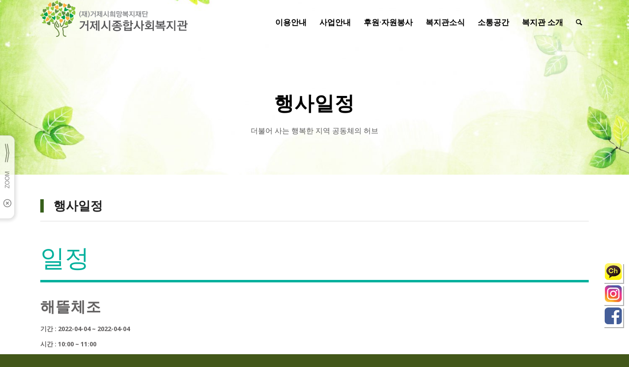

--- FILE ---
content_type: text/html; charset=UTF-8
request_url: http://gjcw.or.kr/sub07-2/?mod=document&uid=1839
body_size: 93960
content:
<!DOCTYPE html>
<html lang="ko-KR" class="html_stretched responsive av-preloader-disabled av-default-lightbox  html_header_top html_logo_left html_main_nav_header html_menu_right html_slim html_header_sticky_disabled html_header_shrinking_disabled html_header_transparency html_header_with_border html_mobile_menu_tablet html_header_searchicon html_content_align_center html_header_unstick_top_disabled html_header_stretch_disabled html_elegant-blog html_modern-blog html_av-submenu-hidden html_av-submenu-display-click html_av-overlay-side html_av-overlay-side-classic html_av-submenu-noclone html_entry_id_3428 av-no-preview html_text_menu_active ">
<head>
<meta charset="UTF-8" />
<meta name="robots" content="index, follow" />


<!-- mobile setting -->
<meta name="viewport" content="width=device-width, initial-scale=1, maximum-scale=1">

<!-- Scripts/CSS and wp_head hook -->
<title>해뜰체조 &#8211; 거제시종합사회복지관</title>

<!-- WordPress KBoard plugin 5.5 - https://www.cosmosfarm.com/products/kboard -->
<meta property="og:title" content="해뜰체조">
<meta property="og:description" content="해뜰안애 아파트 안 공터(야외)에서 홈트레닝 기구로 운동하는 프로그램입니다. 대상자: 지역 주민 누구나 참여 가능 일정: 매주 월, 수, 금 오전 10시 ~11시, 해뜰안애 아파트 공터에서 진행 기타 문의는 해뜰안애팀 055)730-9220 전화 부탁드립니다.">
<meta property="og:url" content="http://gjcw.or.kr/?kboard_content_redirect=1839">
<meta name="twitter:description" content="해뜰안애 아파트 안 공터(야외)에서 홈트레닝 기구로 운동하는 프로그램입니다. 대상자: 지역 주민 누구나 참여 가능 일정: 매주 월, 수, 금 오전 10시 ~11시, 해뜰안애 아파트 공터에서 진행 기타 문의는 해뜰안애팀 055)730-9220 전화 부탁드립니다.">
<meta name="twitter:title" content="해뜰체조">
<meta name="twitter:card" content="summary">
<meta name="title" content="해뜰체조">
<meta name="description" content="해뜰안애 아파트 안 공터(야외)에서 홈트레닝 기구로 운동하는 프로그램입니다. 대상자: 지역 주민 누구나 참여 가능 일정: 매주 월, 수, 금 오전 10시 ~11시, 해뜰안애 아파트 공터에서 진행 기타 문의는 해뜰안애팀 055)730-9220 전화 부탁드립니다.">
<meta name="author" content="거제종복">
<meta name="article:author" content="거제종복">
<meta name="article:published_time" content="2022-04-01T08:28:57+00:00">
<meta name="article:modified_time" content="2022-04-01T08:29:19+00:00">
<meta name="og:updated_time" content="2022-04-01T08:29:19+00:00">
<link rel="canonical" href="http://gjcw.or.kr/?kboard_content_redirect=1839">
<link rel="shortlink" href="http://gjcw.or.kr/?kboard_content_redirect=1839">
<link rel="alternate" href="http://gjcw.or.kr/wp-content/plugins/kboard/rss.php" type="application/rss+xml" title="거제시종합사회복지관 &raquo; KBoard 통합 피드">
<!-- WordPress KBoard plugin 5.5 - https://www.cosmosfarm.com/products/kboard -->

<link rel='dns-prefetch' href='//code.jquery.com' />
<link rel='dns-prefetch' href='//s.w.org' />
<link rel="alternate" type="application/rss+xml" title="거제시종합사회복지관 &raquo; 피드" href="http://gjcw.or.kr/feed/" />
<link rel="alternate" type="application/rss+xml" title="거제시종합사회복지관 &raquo; 댓글 피드" href="http://gjcw.or.kr/comments/feed/" />

<!-- google webfont font replacement -->
<link rel='stylesheet' id='avia-google-webfont' href='//fonts.googleapis.com/css?family=Droid+Serif%7COpen+Sans:400,600' type='text/css' media='all'/> 
		<script type="text/javascript">
			window._wpemojiSettings = {"baseUrl":"https:\/\/s.w.org\/images\/core\/emoji\/13.0.1\/72x72\/","ext":".png","svgUrl":"https:\/\/s.w.org\/images\/core\/emoji\/13.0.1\/svg\/","svgExt":".svg","source":{"concatemoji":"http:\/\/gjcw.or.kr\/wp-includes\/js\/wp-emoji-release.min.js?ver=5.6.4"}};
			!function(e,a,t){var n,r,o,i=a.createElement("canvas"),p=i.getContext&&i.getContext("2d");function s(e,t){var a=String.fromCharCode;p.clearRect(0,0,i.width,i.height),p.fillText(a.apply(this,e),0,0);e=i.toDataURL();return p.clearRect(0,0,i.width,i.height),p.fillText(a.apply(this,t),0,0),e===i.toDataURL()}function c(e){var t=a.createElement("script");t.src=e,t.defer=t.type="text/javascript",a.getElementsByTagName("head")[0].appendChild(t)}for(o=Array("flag","emoji"),t.supports={everything:!0,everythingExceptFlag:!0},r=0;r<o.length;r++)t.supports[o[r]]=function(e){if(!p||!p.fillText)return!1;switch(p.textBaseline="top",p.font="600 32px Arial",e){case"flag":return s([127987,65039,8205,9895,65039],[127987,65039,8203,9895,65039])?!1:!s([55356,56826,55356,56819],[55356,56826,8203,55356,56819])&&!s([55356,57332,56128,56423,56128,56418,56128,56421,56128,56430,56128,56423,56128,56447],[55356,57332,8203,56128,56423,8203,56128,56418,8203,56128,56421,8203,56128,56430,8203,56128,56423,8203,56128,56447]);case"emoji":return!s([55357,56424,8205,55356,57212],[55357,56424,8203,55356,57212])}return!1}(o[r]),t.supports.everything=t.supports.everything&&t.supports[o[r]],"flag"!==o[r]&&(t.supports.everythingExceptFlag=t.supports.everythingExceptFlag&&t.supports[o[r]]);t.supports.everythingExceptFlag=t.supports.everythingExceptFlag&&!t.supports.flag,t.DOMReady=!1,t.readyCallback=function(){t.DOMReady=!0},t.supports.everything||(n=function(){t.readyCallback()},a.addEventListener?(a.addEventListener("DOMContentLoaded",n,!1),e.addEventListener("load",n,!1)):(e.attachEvent("onload",n),a.attachEvent("onreadystatechange",function(){"complete"===a.readyState&&t.readyCallback()})),(n=t.source||{}).concatemoji?c(n.concatemoji):n.wpemoji&&n.twemoji&&(c(n.twemoji),c(n.wpemoji)))}(window,document,window._wpemojiSettings);
		</script>
		<style type="text/css">
img.wp-smiley,
img.emoji {
	display: inline !important;
	border: none !important;
	box-shadow: none !important;
	height: 1em !important;
	width: 1em !important;
	margin: 0 .07em !important;
	vertical-align: -0.1em !important;
	background: none !important;
	padding: 0 !important;
}
</style>
	<link rel='stylesheet' id='vcfti-font-awesome-css-css'  href='http://gjcw.or.kr/wp-content/plugins/wp-fb-stream/inc/../assets/css/font-awesome.min.css?ver=5.6.4' type='text/css' media='all' />
<link rel='stylesheet' id='vcfti-font-stroke-css-css'  href='http://gjcw.or.kr/wp-content/plugins/wp-fb-stream/inc/../assets/css/pe-icon-7-stroke.css?ver=5.6.4' type='text/css' media='all' />
<link rel='stylesheet' id='vcfti-slick-css-css'  href='http://gjcw.or.kr/wp-content/plugins/wp-fb-stream/inc/../assets/css/slick.css?ver=5.6.4' type='text/css' media='all' />
<link rel='stylesheet' id='vcfti-owl2-css-css'  href='http://gjcw.or.kr/wp-content/plugins/wp-fb-stream/inc/../assets/css/owl.carousel.css?ver=5.6.4' type='text/css' media='all' />
<link rel='stylesheet' id='timeline-css-css'  href='http://gjcw.or.kr/wp-content/plugins/wp-fb-stream/inc/../assets/css/timeline.css?ver=5.6.4' type='text/css' media='all' />
<link rel='stylesheet' id='wp-block-library-css'  href='http://gjcw.or.kr/wp-includes/css/dist/block-library/style.min.css?ver=5.6.4' type='text/css' media='all' />
<link rel='stylesheet' id='bbse-popup-view-css'  href='http://gjcw.or.kr/wp-content/plugins/bbs-e-popup/css/bbse-popup-style.css?ver=5.6.4' type='text/css' media='all' />
<link rel='stylesheet' id='ufb-custom-select-css-css'  href='http://gjcw.or.kr/wp-content/plugins/ultimate-form-builder/css/jquery.selectbox.css?ver=1.1.6' type='text/css' media='all' />
<link rel='stylesheet' id='ufb-font-css-css'  href='http://gjcw.or.kr/wp-content/plugins/ultimate-form-builder/css/font-awesome.min.css?ver=1.1.6' type='text/css' media='all' />
<link rel='stylesheet' id='ufb-jquery-ui-css'  href='//code.jquery.com/ui/1.11.4/themes/smoothness/jquery-ui.css?ver=1.1.6' type='text/css' media='all' />
<link rel='stylesheet' id='ufb-front-css-css'  href='http://gjcw.or.kr/wp-content/plugins/ultimate-form-builder/css/frontend.css?ver=1.1.6' type='text/css' media='all' />
<link rel='stylesheet' id='ufb-fileuploader-animation-css'  href='http://gjcw.or.kr/wp-content/plugins/ultimate-form-builder/css/loading-animation.css?ver=5.6.4' type='text/css' media='all' />
<link rel='stylesheet' id='ufb-fileuploader-css'  href='http://gjcw.or.kr/wp-content/plugins/ultimate-form-builder/css/fileuploader.css?ver=5.6.4' type='text/css' media='all' />
<link rel='stylesheet' id='wpfm-fontawesome-css-css'  href='http://gjcw.or.kr/wp-content/plugins/wp-floating-menu-pro/css/fontawesome.css?ver=5.6.4' type='text/css' media='all' />
<link rel='stylesheet' id='wpfm-fa-brands-css-css'  href='http://gjcw.or.kr/wp-content/plugins/wp-floating-menu-pro/css/fa-brands.css?ver=5.6.4' type='text/css' media='all' />
<link rel='stylesheet' id='wpfm-fa-solid-css-css'  href='http://gjcw.or.kr/wp-content/plugins/wp-floating-menu-pro/css/fa-solid.css?ver=5.6.4' type='text/css' media='all' />
<link rel='stylesheet' id='wpfm-fa-regular-css-css'  href='http://gjcw.or.kr/wp-content/plugins/wp-floating-menu-pro/css/fa-regular.css?ver=5.6.4' type='text/css' media='all' />
<link rel='stylesheet' id='wpfm-fontawesome-min-css-css'  href='http://gjcw.or.kr/wp-content/plugins/wp-floating-menu-pro/css/font-awesome.min.css?ver=5.6.4' type='text/css' media='all' />
<link rel='stylesheet' id='wpfm-icon-picker-elegant-icons-css'  href='http://gjcw.or.kr/wp-content/plugins/wp-floating-menu-pro/css/elegant-icons.css?ver=5.6.4' type='text/css' media='all' />
<link rel='stylesheet' id='wpfm-frontend-genericons-css-css'  href='http://gjcw.or.kr/wp-content/plugins/wp-floating-menu-pro/css/genericons.css?ver=5.6.4' type='text/css' media='all' />
<link rel='stylesheet' id='wpfm-frontend-vesper-icons-css-css'  href='http://gjcw.or.kr/wp-content/plugins/wp-floating-menu-pro/css/vesper-icons.css?ver=5.6.4' type='text/css' media='all' />
<link rel='stylesheet' id='wpfm-frontend-css-css'  href='http://gjcw.or.kr/wp-content/plugins/wp-floating-menu-pro/css/front-end.css?ver=5.6.4' type='text/css' media='all' />
<link rel='stylesheet' id='dashicons-css'  href='http://gjcw.or.kr/wp-includes/css/dashicons.min.css?ver=5.6.4' type='text/css' media='all' />
<link rel='stylesheet' id='avia-grid-css'  href='http://gjcw.or.kr/wp-content/themes/enfold-child/css/grid.css?ver=4.2' type='text/css' media='all' />
<link rel='stylesheet' id='avia-base-css'  href='http://gjcw.or.kr/wp-content/themes/enfold-child/css/base.css?ver=4.2' type='text/css' media='all' />
<link rel='stylesheet' id='avia-layout-css'  href='http://gjcw.or.kr/wp-content/themes/enfold-child/css/layout.css?ver=4.2' type='text/css' media='all' />
<link rel='stylesheet' id='avia-scs-css'  href='http://gjcw.or.kr/wp-content/themes/enfold-child/css/shortcodes.css?ver=4.2' type='text/css' media='all' />
<link rel='stylesheet' id='avia-popup-css-css'  href='http://gjcw.or.kr/wp-content/themes/enfold-child/js/aviapopup/magnific-popup.css?ver=4.2' type='text/css' media='screen' />
<link rel='stylesheet' id='avia-print-css'  href='http://gjcw.or.kr/wp-content/themes/enfold-child/css/print.css?ver=4.2' type='text/css' media='print' />
<link rel='stylesheet' id='avia-dynamic-css'  href='http://gjcw.or.kr/wp-content/uploads/dynamic_avia/enfold-child.css?ver=642d0587e0fb3' type='text/css' media='all' />
<link rel='stylesheet' id='avia-custom-css'  href='http://gjcw.or.kr/wp-content/themes/enfold-child/css/custom.css?ver=4.2' type='text/css' media='all' />
<link rel='stylesheet' id='kboard-comments-skin-default-css'  href='http://gjcw.or.kr/wp-content/plugins/kboard-comments/skin/default/style.css?ver=4.6' type='text/css' media='all' />
<link rel='stylesheet' id='kboard-editor-media-css'  href='http://gjcw.or.kr/wp-content/plugins/kboard/template/css/editor_media.css?ver=5.5' type='text/css' media='all' />
<link rel='stylesheet' id='kboard-skin-cross-calendar-css'  href='http://gjcw.or.kr/wp-content/plugins/kboard/skin/cross-calendar/style.css?ver=5.5' type='text/css' media='all' />
<link rel='stylesheet' id='kboard-skin-default-css'  href='http://gjcw.or.kr/wp-content/plugins/kboard/skin/default/style.css?ver=5.5' type='text/css' media='all' />
<link rel='stylesheet' id='kboard-skin-cross-link-css'  href='http://gjcw.or.kr/wp-content/plugins/kboard/skin/cross-link/style.css?ver=5.5' type='text/css' media='all' />
<link rel='stylesheet' id='kboard-skin-play-video-css'  href='http://gjcw.or.kr/wp-content/plugins/kboard/skin/play-video/style.css?ver=5.5' type='text/css' media='all' />
<link rel='stylesheet' id='kboard-skin-hwaikeul-download-css'  href='http://gjcw.or.kr/wp-content/plugins/kboard/skin/hwaikeul-download/style.css?ver=5.5' type='text/css' media='all' />
<link rel='stylesheet' id='kboard-skin-card-gallery-css'  href='http://gjcw.or.kr/wp-content/plugins/kboard/skin/card-gallery/style.css?ver=5.5' type='text/css' media='all' />
<link rel='stylesheet' id='kboard-skin-ocean-franchise-css'  href='http://gjcw.or.kr/wp-content/plugins/kboard/skin/ocean-franchise/style.css?ver=5.5' type='text/css' media='all' />
<link rel='stylesheet' id='kboard-skin-pure-gallery-css'  href='http://gjcw.or.kr/wp-content/plugins/kboard/skin/pure-gallery/style.css?ver=5.5' type='text/css' media='all' />
<link rel='stylesheet' id='wpfm-google-fonts-css'  href='//fonts.googleapis.com/css?family=Roboto%3A100italic%2C100%2C300italic%2C300%2C400italic%2C400%2C500italic%2C500%2C700italic%2C700%2C900italic%2C900&#038;ver=5.6.4' type='text/css' media='all' />
<script type='text/javascript' src='http://gjcw.or.kr/wp-includes/js/jquery/jquery.min.js?ver=3.5.1' id='jquery-core-js'></script>
<script type='text/javascript' src='http://gjcw.or.kr/wp-includes/js/jquery/jquery-migrate.min.js?ver=3.3.2' id='jquery-migrate-js'></script>
<script type='text/javascript' src='http://gjcw.or.kr/wp-content/plugins/wp-fb-stream/inc/../assets/js/moment-with-locales.min.js?ver=5.6.4' id='moment-locale-js-js'></script>
<script type='text/javascript' src='http://gjcw.or.kr/wp-content/plugins/wp-fb-stream/inc/../assets/js/isotope.pkgd.min.js?ver=5.6.4' id='svc-isotop-js-js'></script>
<script type='text/javascript' src='http://gjcw.or.kr/wp-content/plugins/wp-fb-stream/inc/../assets/js/imagesloaded.pkgd.min.js?ver=5.6.4' id='svc-imagesloaded-js-js'></script>
<script type='text/javascript' src='http://gjcw.or.kr/wp-content/plugins/wp-fb-stream/inc/../assets/js/jquery.viewportchecker.js?ver=5.6.4' id='viewportchecker-js-js'></script>
<script type='text/javascript' src='http://gjcw.or.kr/wp-content/plugins/wp-fb-stream/inc/../assets/js/slick.min.js?ver=5.6.4' id='slick-js-js'></script>
<script type='text/javascript' src='http://gjcw.or.kr/wp-content/plugins/wp-fb-stream/inc/../assets/js/timeline.js?ver=5.6.4' id='timeline-js-js'></script>
<script type='text/javascript' src='http://gjcw.or.kr/wp-content/plugins/wp-fb-stream/inc/../assets/js/doT.min.js?ver=5.6.4' id='doT-js-js'></script>
<script type='text/javascript' id='vc-fb-social-stream-js-js-extra'>
/* <![CDATA[ */
var svc_ajax_url = {"url":"http:\/\/gjcw.or.kr\/wp-admin\/admin-ajax.php","laungage":"ko_KR"};
/* ]]> */
</script>
<script type='text/javascript' src='http://gjcw.or.kr/wp-content/plugins/wp-fb-stream/inc/../assets/js/social-stream.js?ver=5.6.4' id='vc-fb-social-stream-js-js'></script>
<script type='text/javascript' src='http://gjcw.or.kr/wp-content/plugins/bbs-e-popup/js/bbse-popup-common.js?ver=5.6.4' id='bbse-popup-view-js'></script>
<script type='text/javascript' src='http://gjcw.or.kr/wp-content/plugins/ultimate-form-builder/js/fileuploader.js?ver=1.1.6' id='ufb-fileuploader-js'></script>
<script type='text/javascript' src='http://gjcw.or.kr/wp-content/plugins/ultimate-form-builder/js/jquery.selectbox-0.2.min.js?ver=1.1.6' id='ufb-custom-select-js-js'></script>
<script type='text/javascript' src='http://gjcw.or.kr/wp-includes/js/jquery/ui/core.min.js?ver=1.12.1' id='jquery-ui-core-js'></script>
<script type='text/javascript' src='http://gjcw.or.kr/wp-includes/js/jquery/ui/mouse.min.js?ver=1.12.1' id='jquery-ui-mouse-js'></script>
<script type='text/javascript' src='http://gjcw.or.kr/wp-includes/js/jquery/ui/slider.min.js?ver=1.12.1' id='jquery-ui-slider-js'></script>
<script type='text/javascript' src='http://gjcw.or.kr/wp-content/plugins/ultimate-form-builder/js/jquery-ui-touchpad.js?ver=1.1.6' id='ufb-touch-ui-js'></script>
<script type='text/javascript' src='http://gjcw.or.kr/wp-includes/js/jquery/ui/datepicker.min.js?ver=1.12.1' id='jquery-ui-datepicker-js'></script>
<script type='text/javascript' id='jquery-ui-datepicker-js-after'>
jQuery(document).ready(function(jQuery){jQuery.datepicker.setDefaults({"closeText":"\ub2eb\uae30","currentText":"\uc624\ub298","monthNames":["1\uc6d4","2\uc6d4","3\uc6d4","4\uc6d4","5\uc6d4","6\uc6d4","7\uc6d4","8\uc6d4","9\uc6d4","10\uc6d4","11\uc6d4","12\uc6d4"],"monthNamesShort":["1\uc6d4","2\uc6d4","3\uc6d4","4\uc6d4","5\uc6d4","6\uc6d4","7\uc6d4","8\uc6d4","9\uc6d4","10\uc6d4","11\uc6d4","12\uc6d4"],"nextText":"\ub2e4\uc74c","prevText":"\uc774\uc804","dayNames":["\uc77c\uc694\uc77c","\uc6d4\uc694\uc77c","\ud654\uc694\uc77c","\uc218\uc694\uc77c","\ubaa9\uc694\uc77c","\uae08\uc694\uc77c","\ud1a0\uc694\uc77c"],"dayNamesShort":["\uc77c","\uc6d4","\ud654","\uc218","\ubaa9","\uae08","\ud1a0"],"dayNamesMin":["\uc77c","\uc6d4","\ud654","\uc218","\ubaa9","\uae08","\ud1a0"],"dateFormat":"yy\ub144 MM d\uc77c","firstDay":0,"isRTL":false});});
</script>
<script type='text/javascript' id='ufb-front-js-js-extra'>
/* <![CDATA[ */
var frontend_js_obj = {"default_error_message":"This field is required","ajax_url":"http:\/\/gjcw.or.kr\/wp-admin\/admin-ajax.php","ajax_nonce":"e3b6f5cc08","preview_img":"http:\/\/gjcw.or.kr\/wp-content\/plugins\/ultimate-form-builder\/images\/no-preview.png"};
/* ]]> */
</script>
<script type='text/javascript' src='http://gjcw.or.kr/wp-content/plugins/ultimate-form-builder/js/frontend.js?ver=1.1.6' id='ufb-front-js-js'></script>
<script type='text/javascript' src='http://gjcw.or.kr/wp-content/plugins/wp-floating-menu-pro/js/frontend.js?ver=2.0.8' id='wpfm-frontend-js-js'></script>
<script type='text/javascript' src='http://gjcw.or.kr/wp-content/themes/enfold-child/js/avia-compat.js?ver=4.2' id='avia-compat-js'></script>
<link rel="https://api.w.org/" href="http://gjcw.or.kr/wp-json/" /><link rel="alternate" type="application/json" href="http://gjcw.or.kr/wp-json/wp/v2/pages/3428" /><link rel="EditURI" type="application/rsd+xml" title="RSD" href="http://gjcw.or.kr/xmlrpc.php?rsd" />
<meta name="generator" content="WordPress 5.6.4" />
<link rel="alternate" type="application/json+oembed" href="http://gjcw.or.kr/wp-json/oembed/1.0/embed?url=http%3A%2F%2Fgjcw.or.kr%2Fsub07-2%2F" />
<link rel="alternate" type="text/xml+oembed" href="http://gjcw.or.kr/wp-json/oembed/1.0/embed?url=http%3A%2F%2Fgjcw.or.kr%2Fsub07-2%2F&#038;format=xml" />
    <style>
	.svc_social_stream_container{ display:none;}
	#loader {background-image: url("http://gjcw.or.kr/wp-content/plugins/wp-fb-stream/inc/../assets/css/loader.GIF");}
	</style>
    <link rel="profile" href="http://gmpg.org/xfn/11" />
<link rel="alternate" type="application/rss+xml" title="거제시종합사회복지관 RSS2 Feed" href="http://gjcw.or.kr/feed/" />
<link rel="pingback" href="http://gjcw.or.kr/xmlrpc.php" />
<!--[if lt IE 9]><script src="http://gjcw.or.kr/wp-content/themes/enfold-child/js/html5shiv.js"></script><![endif]-->
<link rel="icon" href="http://gjcw.or.kr/wp-content/uploads/2018/04/app.png" type="image/png">
<script type='text/javascript' src='http://gjcw.or.kr/wp-includes/js/wp-embed.min.js?ver=5.6.4' id='wp-embed-js'></script>
<style type="text/css">.kboard-list-kdydate { text-align: center; line-height: 20px; font-size: 12px; }
.kboard-button-like { display: none !important; }
.kboard-button-unlike { display: none !important; }
#kboard-default-list .kboard-list table td.kboard-list-vote { display: none; }
.page-id-4100 .kboard-total-count { display: none !important; }</style>

<!--
Debugging Info for Theme support: 

Theme: Enfold-child
Version: 4.2
Installed: enfold-child
AviaFramework Version: 4.6
AviaBuilder Version: 0.9.5
ML:128-PU:60-PLA:16
WP:5.6.4
Updates: disabled
-->

<style type='text/css'>
@font-face {font-family: 'entypo-fontello'; font-weight: normal; font-style: normal;
src: url('http://gjcw.or.kr/wp-content/themes/enfold-child/config-templatebuilder/avia-template-builder/assets/fonts/entypo-fontello.eot?v=3');
src: url('http://gjcw.or.kr/wp-content/themes/enfold-child/config-templatebuilder/avia-template-builder/assets/fonts/entypo-fontello.eot?v=3#iefix') format('embedded-opentype'), 
url('http://gjcw.or.kr/wp-content/themes/enfold-child/config-templatebuilder/avia-template-builder/assets/fonts/entypo-fontello.woff?v=3') format('woff'), 
url('http://gjcw.or.kr/wp-content/themes/enfold-child/config-templatebuilder/avia-template-builder/assets/fonts/entypo-fontello.ttf?v=3') format('truetype'), 
url('http://gjcw.or.kr/wp-content/themes/enfold-child/config-templatebuilder/avia-template-builder/assets/fonts/entypo-fontello.svg?v=3#entypo-fontello') format('svg');
} #top .avia-font-entypo-fontello, body .avia-font-entypo-fontello, html body [data-av_iconfont='entypo-fontello']:before{ font-family: 'entypo-fontello'; }
</style>
</head>




<body id="top" class="page-template-default page page-id-3428 stretched droid_serif open_sans " itemscope="itemscope" itemtype="https://schema.org/WebPage" >

	
	<div id='wrap_all'>

	
<header id='header' class='all_colors header_color light_bg_color  av_header_top av_logo_left av_main_nav_header av_menu_right av_slim av_header_sticky_disabled av_header_shrinking_disabled av_header_stretch_disabled av_mobile_menu_tablet av_header_transparency av_header_with_border av_header_searchicon av_header_unstick_top_disabled av_bottom_nav_disabled  av_alternate_logo_active av_header_border_disabled'  role="banner" itemscope="itemscope" itemtype="https://schema.org/WPHeader" >

		<div  id='header_main' class='container_wrap container_wrap_logo'>
	
        <div class='container av-logo-container'><div class='inner-container'><span class='logo'><a href='http://gjcw.or.kr/'><img height='100' width='300' src='http://gjcw.or.kr/wp-content/uploads/2018/05/logo.png' alt='거제시종합사회복지관' /><span class='subtext'><img src='http://gjcw.or.kr/wp-content/uploads/2018/05/logo.png' class='alternate' alt='' title='' /></span></a></span><nav class='main_menu' data-selectname='Select a page'  role="navigation" itemscope="itemscope" itemtype="https://schema.org/SiteNavigationElement" ><div class="avia-menu av-main-nav-wrap"><ul id="avia-menu" class="menu av-main-nav"><li id="menu-item-70" class="menu-item menu-item-type-custom menu-item-object-custom menu-item-has-children menu-item-top-level menu-item-top-level-1"><a href="/sub03-1/" itemprop="url"><span class="avia-bullet"></span><span class="avia-menu-text">이용안내</span><span class="avia-menu-fx"><span class="avia-arrow-wrap"><span class="avia-arrow"></span></span></span></a>


<ul class="sub-menu">
	<li id="menu-item-3417" class="menu-item menu-item-type-post_type menu-item-object-page"><a href="http://gjcw.or.kr/sub03-1/" itemprop="url"><span class="avia-bullet"></span><span class="avia-menu-text">복지관 이용안내</span></a></li>
	<li id="menu-item-3416" class="menu-item menu-item-type-post_type menu-item-object-page"><a href="http://gjcw.or.kr/sub03-2-2/" itemprop="url"><span class="avia-bullet"></span><span class="avia-menu-text">배움터 강좌안내</span></a></li>
	<li id="menu-item-3701" class="menu-item menu-item-type-post_type menu-item-object-page"><a href="http://gjcw.or.kr/sub05-1/" itemprop="url"><span class="avia-bullet"></span><span class="avia-menu-text">시설대관 안내</span></a></li>
	<li id="menu-item-3700" class="menu-item menu-item-type-post_type menu-item-object-page"><a href="http://gjcw.or.kr/sub05-2/" itemprop="url"><span class="avia-bullet"></span><span class="avia-menu-text">기관견학 안내</span></a></li>
	<li id="menu-item-3415" class="menu-item menu-item-type-post_type menu-item-object-page"><a href="http://gjcw.or.kr/sub03-3-2/" itemprop="url"><span class="avia-bullet"></span><span class="avia-menu-text">셔틀버스 이용안내</span></a></li>
	<li id="menu-item-4239" class="menu-item menu-item-type-post_type menu-item-object-page"><a href="http://gjcw.or.kr/sub03-4/" itemprop="url"><span class="avia-bullet"></span><span class="avia-menu-text">개인정보처리방침</span></a></li>
	<li id="menu-item-13595" class="menu-item menu-item-type-post_type menu-item-object-page"><a href="http://gjcw.or.kr/sub03-4-2/" itemprop="url"><span class="avia-bullet"></span><span class="avia-menu-text">영상정보처리기기</span></a></li>
	<li id="menu-item-3340" class="menu-item menu-item-type-post_type menu-item-object-page"><a href="http://gjcw.or.kr/sub01-6-2/" itemprop="url"><span class="avia-bullet"></span><span class="avia-menu-text">오시는 길</span></a></li>
</ul>
</li>
<li id="menu-item-66" class="menu-item menu-item-type-custom menu-item-object-custom menu-item-has-children menu-item-top-level menu-item-top-level-2"><a href="/sub02-3-2/" itemprop="url"><span class="avia-bullet"></span><span class="avia-menu-text">사업안내</span><span class="avia-menu-fx"><span class="avia-arrow-wrap"><span class="avia-arrow"></span></span></span></a>


<ul class="sub-menu">
	<li id="menu-item-6947" class="menu-item menu-item-type-post_type menu-item-object-page"><a href="http://gjcw.or.kr/sub02-3-2/" itemprop="url"><span class="avia-bullet"></span><span class="avia-menu-text">지역밀착형사업</span></a></li>
	<li id="menu-item-12514" class="menu-item menu-item-type-post_type menu-item-object-page"><a href="http://gjcw.or.kr/sub02-3-2-2/" itemprop="url"><span class="avia-bullet"></span><span class="avia-menu-text">복지사업</span></a></li>
</ul>
</li>
<li id="menu-item-80" class="menu-item menu-item-type-custom menu-item-object-custom menu-item-has-children menu-item-top-level menu-item-top-level-3"><a href="/sub04-1/" itemprop="url"><span class="avia-bullet"></span><span class="avia-menu-text">후원·자원봉사</span><span class="avia-menu-fx"><span class="avia-arrow-wrap"><span class="avia-arrow"></span></span></span></a>


<ul class="sub-menu">
	<li id="menu-item-3467" class="menu-item menu-item-type-post_type menu-item-object-page"><a href="http://gjcw.or.kr/sub04-1/" itemprop="url"><span class="avia-bullet"></span><span class="avia-menu-text">후원 안내·신청</span></a></li>
	<li id="menu-item-3464" class="menu-item menu-item-type-post_type menu-item-object-page"><a href="http://gjcw.or.kr/sub04-3/" itemprop="url"><span class="avia-bullet"></span><span class="avia-menu-text">나눔의 벗 소개</span></a></li>
	<li id="menu-item-3466" class="menu-item menu-item-type-post_type menu-item-object-page"><a href="http://gjcw.or.kr/sub04-4/" itemprop="url"><span class="avia-bullet"></span><span class="avia-menu-text">자원봉사 안내·신청</span></a></li>
</ul>
</li>
<li id="menu-item-74" class="menu-item menu-item-type-custom menu-item-object-custom current-menu-ancestor current-menu-parent menu-item-has-children menu-item-top-level menu-item-top-level-4"><a href="/sub07-1-2/" itemprop="url"><span class="avia-bullet"></span><span class="avia-menu-text">복지관소식</span><span class="avia-menu-fx"><span class="avia-arrow-wrap"><span class="avia-arrow"></span></span></span></a>


<ul class="sub-menu">
	<li id="menu-item-9006" class="menu-item menu-item-type-post_type menu-item-object-page"><a href="http://gjcw.or.kr/sub07-1-2/" itemprop="url"><span class="avia-bullet"></span><span class="avia-menu-text">정보공개</span></a></li>
	<li id="menu-item-3472" class="menu-item menu-item-type-post_type menu-item-object-page"><a href="http://gjcw.or.kr/sub07-1/" itemprop="url"><span class="avia-bullet"></span><span class="avia-menu-text">공지사항</span></a></li>
	<li id="menu-item-3469" class="menu-item menu-item-type-post_type menu-item-object-page current-menu-item page_item page-item-3428 current_page_item"><a href="http://gjcw.or.kr/sub07-2/" itemprop="url"><span class="avia-bullet"></span><span class="avia-menu-text">행사일정</span></a></li>
	<li id="menu-item-4684" class="menu-item menu-item-type-post_type menu-item-object-page"><a href="http://gjcw.or.kr/sub07-4/" itemprop="url"><span class="avia-bullet"></span><span class="avia-menu-text">식단표</span></a></li>
</ul>
</li>
<li id="menu-item-4439" class="menu-item menu-item-type-custom menu-item-object-custom menu-item-has-children menu-item-top-level menu-item-top-level-5"><a href="/sub07-3-2/" itemprop="url"><span class="avia-bullet"></span><span class="avia-menu-text">소통공간</span><span class="avia-menu-fx"><span class="avia-arrow-wrap"><span class="avia-arrow"></span></span></span></a>


<ul class="sub-menu">
	<li id="menu-item-9013" class="menu-item menu-item-type-post_type menu-item-object-page"><a href="http://gjcw.or.kr/sub07-3-2/" itemprop="url"><span class="avia-bullet"></span><span class="avia-menu-text">복지자료실</span></a></li>
	<li id="menu-item-4102" class="menu-item menu-item-type-post_type menu-item-object-page"><a href="http://gjcw.or.kr/sub07-3/" itemprop="url"><span class="avia-bullet"></span><span class="avia-menu-text">소식지</span></a></li>
	<li id="menu-item-9636" class="menu-item menu-item-type-post_type menu-item-object-page"><a href="http://gjcw.or.kr/sub05-3-1/" itemprop="url"><span class="avia-bullet"></span><span class="avia-menu-text">고객 의견함</span></a></li>
	<li id="menu-item-3470" class="menu-item menu-item-type-post_type menu-item-object-page"><a href="http://gjcw.or.kr/sub06-2/" itemprop="url"><span class="avia-bullet"></span><span class="avia-menu-text">사진갤러리</span></a></li>
	<li id="menu-item-7901" class="menu-item menu-item-type-post_type menu-item-object-page"><a href="http://gjcw.or.kr/sub06-3/" itemprop="url"><span class="avia-bullet"></span><span class="avia-menu-text">동영상갤러리</span></a></li>
	<li id="menu-item-3468" class="menu-item menu-item-type-post_type menu-item-object-page"><a href="http://gjcw.or.kr/sub06-4/" itemprop="url"><span class="avia-bullet"></span><span class="avia-menu-text">보도자료</span></a></li>
</ul>
</li>
<li id="menu-item-59" class="menu-item menu-item-type-custom menu-item-object-custom menu-item-has-children menu-item-top-level menu-item-top-level-6"><a href="/sub01-2" itemprop="url"><span class="avia-bullet"></span><span class="avia-menu-text">복지관 소개</span><span class="avia-menu-fx"><span class="avia-arrow-wrap"><span class="avia-arrow"></span></span></span></a>


<ul class="sub-menu">
	<li id="menu-item-3268" class="menu-item menu-item-type-post_type menu-item-object-page"><a href="http://gjcw.or.kr/sub01-2/" itemprop="url"><span class="avia-bullet"></span><span class="avia-menu-text">기관소개</span></a></li>
	<li id="menu-item-3269" class="menu-item menu-item-type-post_type menu-item-object-page"><a href="http://gjcw.or.kr/sub01-1-2-2/" itemprop="url"><span class="avia-bullet"></span><span class="avia-menu-text">인사말</span></a></li>
	<li id="menu-item-3267" class="menu-item menu-item-type-post_type menu-item-object-page"><a href="http://gjcw.or.kr/sub01-3/" itemprop="url"><span class="avia-bullet"></span><span class="avia-menu-text">기관연혁</span></a></li>
	<li id="menu-item-3342" class="menu-item menu-item-type-post_type menu-item-object-page"><a href="http://gjcw.or.kr/sub01-4/" itemprop="url"><span class="avia-bullet"></span><span class="avia-menu-text">시설안내</span></a></li>
	<li id="menu-item-3341" class="menu-item menu-item-type-post_type menu-item-object-page"><a href="http://gjcw.or.kr/sub01-5/" itemprop="url"><span class="avia-bullet"></span><span class="avia-menu-text">조직현황</span></a></li>
</ul>
</li>
<li id="menu-item-search" class="noMobile menu-item menu-item-search-dropdown menu-item-avia-special">
							<a href="?s=" data-avia-search-tooltip="

&lt;form action=&quot;http://gjcw.or.kr/&quot; id=&quot;searchform&quot; method=&quot;get&quot; class=&quot;&quot;&gt;
	&lt;div&gt;
		&lt;input type=&quot;submit&quot; value=&quot;&quot; id=&quot;searchsubmit&quot; class=&quot;button avia-font-entypo-fontello&quot; /&gt;
		&lt;input type=&quot;text&quot; id=&quot;s&quot; name=&quot;s&quot; value=&quot;&quot; placeholder='Search' /&gt;
			&lt;/div&gt;
&lt;/form&gt;" aria-hidden='true' data-av_icon='' data-av_iconfont='entypo-fontello'><span class="avia_hidden_link_text">Search</span></a>
	        		   </li><li class="av-burger-menu-main menu-item-avia-special av-small-burger-icon">
	        			<a href="#">
							<span class="av-hamburger av-hamburger--spin av-js-hamburger">
					        <span class="av-hamburger-box">
						          <span class="av-hamburger-inner"></span>
						          <strong>Menu</strong>
					        </span>
							</span>
						</a>
	        		   </li></ul></div></nav></div> </div> 
		<!-- end container_wrap-->
		</div>
		
		<div class='header_bg'></div>

<!-- end header -->
</header>
		
	<div id='main' class='all_colors' data-scroll-offset='0'>

	<div id='greeting' class='avia-section main_color avia-section-no-padding avia-no-border-styling avia-full-stretch avia-bg-style-scroll  avia-builder-el-0  el_before_av_section  avia-builder-el-first   container_wrap fullsize' style = 'background-repeat: no-repeat; background-image: url(http://gjcw.or.kr/wp-content/uploads/2018/05/ti109a6707-1500x430.jpg); background-attachment: scroll; background-position: center center; ' data-section-bg-repeat='stretch' ><div class='container' ><main  role="main" itemprop="mainContentOfPage"  class='template-page content  av-content-full alpha units'><div class='post-entry post-entry-type-page post-entry-3428'><div class='entry-content-wrapper clearfix'>
<div style='height:50px' class='hr hr-invisible   avia-builder-el-1  el_before_av_heading  avia-builder-el-first '><span class='hr-inner ' ><span class='hr-inner-style'></span></span></div>
<div style='padding-bottom:0px;color:#000000;font-size:40px;' class='av-special-heading av-special-heading-h1 custom-color-heading blockquote modern-quote modern-centered  avia-builder-el-2  el_after_av_hr  el_before_av_hr  av-thin-font av-inherit-size '><h1 class='av-special-heading-tag '  itemprop="headline"  ><strong>행사일정</strong></h1><div class ='av-subheading av-subheading_below av_custom_color ' style='font-size:15px;'><p><br_><br />
더불어 사는 행복한 지역 공동체의 허브</p>
</div><div class='special-heading-border'><div class='special-heading-inner-border' style='border-color:#000000'></div></div></div>
<div style='height:80px' class='hr hr-invisible   avia-builder-el-3  el_after_av_heading  avia-builder-el-last '><span class='hr-inner ' ><span class='hr-inner-style'></span></span></div>
</div></div></main><!-- close content main element --></div></div><div id='av_section_2' class='avia-section main_color avia-section-no-padding avia-no-border-styling avia-bg-style-scroll  avia-builder-el-4  el_after_av_section  avia-builder-el-last   av-arrow-down-section container_wrap fullsize' style = 'background-color: #ffffff; '  ><div class='container' ><div class='template-page content  av-content-full alpha units'><div class='post-entry post-entry-type-page post-entry-3428'><div class='entry-content-wrapper clearfix'>

<div style='height:50px' class='hr hr-invisible   avia-builder-el-6  el_after_av_heading  el_before_av_one_full '><span class='hr-inner ' ><span class='hr-inner-style'></span></span></div>
<div class="flex_column av_one_full  av-animated-generic fade-in  flex_column_div av-zero-column-padding first  avia-builder-el-7  el_after_av_hr  el_before_av_hr  " style='border-radius:0px; '><section class="av_textblock_section "  itemscope="itemscope" itemtype="https://schema.org/CreativeWork" ><div class='avia_textblock  '   itemprop="text" ><blockquote>
<h3>행사일정</h3>
</blockquote>
<hr />
</div></section>
<section class="av_textblock_section "  itemscope="itemscope" itemtype="https://schema.org/CreativeWork" ><div class='avia_textblock  '   itemprop="text" ><div id="kboard-document">
	<div id="kboard-cross-calendar-document" itemscope itemtype="http://schema.org/Article">
		<div class="kboard-detail-top-wrap">
			<span class="kboard-detail-top-schedule">일정</span>
		</div>
		
		<hr class="kboard-detail-top-hr">
		
				
		<div class="kboard-detail-event-content">
						
			<div class="kboard-right-wrap">
				<div class="kboard-mobile-detail-right">
					<h1 class="kboard-detail-title" itemprop="name">해뜰체조</h1>
					
									</div>
				
								
								
								
								<div class="kboard-detail-item">기간 : 2022-04-04 ~ 2022-04-04</div>
								
								<div class="kboard-detail-item">시간 : 10:00 ~ 11:00</div>
								
								
							</div>
		</div>
		
				
				
		<div class="kboard-content" itemprop="description">
			<div class="content-view">
				해뜰안애 아파트 안 공터(야외)에서 홈트레닝 기구로 운동하는 프로그램입니다.<br />
<br />
대상자: 지역 주민 누구나 참여 가능<br />
<br />
일정: 매주 월, 수, 금 오전 10시 ~11시, 해뜰안애 아파트 공터에서 진행<br />
<br />
기타 문의는 해뜰안애팀 055)730-9220 전화 부탁드립니다.			</div>
		</div>
		
		<div class="kboard-detail">
			<a>
				<img alt='거제종복' src='http://1.gravatar.com/avatar/1a01782eda30b51008860c5a87d74c8e?s=20&#038;d=mm&#038;r=g' srcset='http://1.gravatar.com/avatar/1a01782eda30b51008860c5a87d74c8e?s=40&#038;d=mm&#038;r=g 2x' class='avatar avatar-20 photo' height='20' width='20' loading='lazy'/>				거제종복			</a>
			·
			2022-04-01 17:28			·
			조회 528		</div>
		
		<div class="kboard-document-action">
			<div class="left">
				<button type="button" class="kboard-button-action kboard-button-like" onclick="kboard_document_like(this)" data-uid="1839" title="좋아요">좋아요 <span class="kboard-document-like-count">0</span></button>
				<button type="button" class="kboard-button-action kboard-button-unlike" onclick="kboard_document_unlike(this)" data-uid="1839" title="싫어요">싫어요 <span class="kboard-document-unlike-count">0</span></button>
			</div>
			<div class="right">
				<button type="button" class="kboard-button-action kboard-button-print" onclick="kboard_document_print('http://gjcw.or.kr/?action=kboard_document_print&uid=1839')" title="인쇄">인쇄</button>
			</div>
		</div>
		
				
				
		<div class="kboard-control">
			<div class="left">
				<a href="/sub07-2/?mod=list" class="kboard-cross-calendar-button-small">목록보기</a>
				<!--
				<a href="/sub07-2/?mod=document&uid=1838" class="kboard-cross-calendar-button-small">이전</a>
				<a href="/sub07-2/?mod=document&uid=1840" class="kboard-cross-calendar-button-small">다음</a>
				-->
			</div>
			<div class="right">
							</div>
		</div>
		
			</div>
</div>
</div></section></div><div style='height:15px' class='hr hr-invisible   avia-builder-el-10  el_after_av_one_full  avia-builder-el-last '><span class='hr-inner ' ><span class='hr-inner-style'></span></span></div>
</p>
</div></div></div><!-- close content main div --> <!-- section close by builder template -->		</div><!--end builder template--></div><!-- close default .container_wrap element -->						<div class='container_wrap footer_color' id='footer'>

					<div class='container'>

						<div class='flex_column av_one_third  first el_before_av_one_third'><section id="text-2" class="widget clearfix widget_text"><h3 class="widgettitle">기관안내</h3>			<div class="textwidget"><ul style="border-left: 1px solid rgba(255, 255, 255, 0.1); padding-left: 20px; line-height: 32px;">
<li>거제시종합사회복지관</li>
<li>사업자번호 : 612-82-74368</li>
<li>주소 : 경상남도 거제시 수양로 102</li>
<li>우편번호 : 53337</li>
</ul>
</div>
		<span class="seperator extralight-border"></span></section></div><div class='flex_column av_one_third  el_after_av_one_third  el_before_av_one_third '><section id="text-3" class="widget clearfix widget_text"><h3 class="widgettitle">운영안내</h3>			<div class="textwidget"><ul style="border-left: 1px solid rgba(255, 255, 255, 0.1); padding-left: 20px; line-height: 32px;">
<li>Tel : (055) 636-0303</li>
<li>Fax : (055) 636-8992</li>
<li>Email : gjcw0303@daum.net</li>
<li>SNS : facebook.com/geojesw</li>
</ul>
</div>
		<span class="seperator extralight-border"></span></section></div><div class='flex_column av_one_third  el_after_av_one_third  el_before_av_one_third '><section id="text-4" class="widget clearfix widget_text"><h3 class="widgettitle">관련정보사이트</h3>			<div class="textwidget"><ul style="border-left: 1px solid rgba(255, 255, 255, 0.1); padding-left: 20px; line-height: 32px;">
<li><a href="http://www.geoje.go.kr/index.geoje" target="_new" rel="noopener">거제시청</a></li>
<li><a href="http://www.gjchwf.or.kr/" target="_new" rel="noopener">거제시희망복지재단</a></li>
<li><a href="http://www.okpowelfare.or.kr/" target="_new" rel="noopener">옥포종합사회복지관</a></li>
<li><a href="http://gjcrc.or.kr/" target="_new" rel="noopener">거제시장애인복지관</a></li>
</ul>
<p><!--
<a href="http://pf.kakao.com/_cQcxdK" target="_blank" rel="noopener"><img src="http://gjcw.or.kr/wp-content/uploads/2022/02/social_icon12.png" /></a><a href="https://www.instagram.com/geojesiwelfare" target="_blank" rel="noopener"><img src="http://gjcw.or.kr/wp-content/uploads/2022/02/social_icon13.png" /></a><a href="https://facebook.com/geojedo" target="_blank" rel="noopener"><img src="http://gjcw.or.kr/wp-content/uploads/2022/02/social_icon14.png" /></a>
--></p>
</div>
		<span class="seperator extralight-border"></span></section></div>

					</div>


				<!-- ####### END FOOTER CONTAINER ####### -->
				</div>

	


			

			
				<footer class='container_wrap socket_color' id='socket'  role="contentinfo" itemscope="itemscope" itemtype="https://schema.org/WPFooter" >
                    <div class='container'>

                        <span class='copyright'>CO<a style="color: #fff;" href="/ad-login" target="_self">P</a>YRIGHT (C) 거제시종합사회복지관 | ALL RIGHTS RESERVED |  &emsp; </span>

                        
                    </div>

	            <!-- ####### END SOCKET CONTAINER ####### -->
				</footer>


					<!-- end main -->
		</div>
		
		<!-- end wrap_all --></div>

<script type="text/javascript">
  window.PZAT = {
    design: 'full',
    mainColor: '#ffffff',
    accentColor: '#666666',
    opacity: '0.8',
    position: 'center-left',
    assetPath: 'http://gjcw.or.kr/wp-content/plugins/text-zoom-premium/assets/',
    blocklist: JSON.parse('["elementor-preview"]'),
    strictBlockList: JSON.parse('[]'),
    contentDeselector: JSON.parse('["rs-layer","#avia-menu"]'),
    logoUrl: 'http://gjcw.or.kr/wp-content/uploads/2018/04/app.png',
    logoTitle: '확대보기',
    logoLinkTarget: 'http://gjcw.or.kr/'
  };
  (function(){
    var s = document.createElement('script');
    s.type = 'text/javascript';
    s.async = true;
    s.src = 'http://gjcw.or.kr/wp-content/plugins/text-zoom-premium/assets/content.js';
    (document.getElementsByTagName('head')[0]||document.getElementsByTagName('body')[0]).appendChild(s);
  })();
</script>            <div class="wpfm-floating-wh-wrapper " >
             
        <div class="wpfm-menu-wrapper wpfm-22463 wpfm-template-20" template-type="template-20" menu-id="1" data-scroll-call="0" data-scroll-value="100" data-pos-offset-var="0" 
             0>
            <nav id="wpfm-floating-menu-nav" class="wpfm-menu-nav wpfm wpfm-position-bottom-right">
                                <ul>
                                                    <li class="wpfm-title-hidden  " data-li-key="1">
                                    <a title="카카오채널" class="wpfm-menu-link" href="http://pf.kakao.com/_cQcxdK" target="_blank" target="_blank" rel=" ">
                                                                                    <span class='wpfm-icon-block wpfm-image-icon-block'>                
                                                                                                          <img class="wpfm-image-icon" src="http://gjcw.or.kr/wp-content/uploads/2022/02/social_icon12.png" >
                                                          
                                            </span>
                                            <span class='wpfm-menu-name-tooltip-wrap'>
                                                <span class='name wpfm-menu-name'>
                                                                                                                                                        </span>
                                            </span>
                                                       
                                    </a>
                                            
                                </li>
                                                                <li class="wpfm-title-hidden  " data-li-key="2">
                                    <a title="인스타그램" class="wpfm-menu-link" href="https://www.instagram.com/geojesiwelfare" target="_blank" target="_blank" rel=" ">
                                                                                    <span class='wpfm-icon-block wpfm-image-icon-block'>                
                                                                                                          <img class="wpfm-image-icon" src="http://gjcw.or.kr/wp-content/uploads/2022/02/social_icon13.png" >
                                                          
                                            </span>
                                            <span class='wpfm-menu-name-tooltip-wrap'>
                                                <span class='name wpfm-menu-name'>
                                                                                                                                                        </span>
                                            </span>
                                                       
                                    </a>
                                            
                                </li>
                                                                <li class="wpfm-title-hidden  " data-li-key="3">
                                    <a title="페이스북" class="wpfm-menu-link" href="https://facebook.com/geojedo" target="_blank" target="_blank" rel=" ">
                                                                                    <span class='wpfm-icon-block wpfm-image-icon-block'>                
                                                                                                          <img class="wpfm-image-icon" src="http://gjcw.or.kr/wp-content/uploads/2022/02/social_icon14.png" >
                                                          
                                            </span>
                                            <span class='wpfm-menu-name-tooltip-wrap'>
                                                <span class='name wpfm-menu-name'>
                                                                                                                                                        </span>
                                            </span>
                                                       
                                    </a>
                                            
                                </li>
                                  
                </ul>             
            </nav>
            <div class="wpfm-menu-additional-content-wrap">
                            </div>
            <div class="wpfm-menu-additional-content-overlay" id="wpfm-menu-additional-content-overlay-1"></div>
        </div>
        
<style type="text/css">
    /* Font Icon Background*/
            .wpfm-22463.wpfm-template-1 ul li,
        .wpfm-22463.wpfm-template-1 ul li .wpfm-icon-block,
        .wpfm-22463.wpfm-template-1 .wpfm-position-right ul li:hover .wpfm-icon-block, 
        .wpfm-22463.wpfm-template-1 .wpfm-position-top-right ul li:hover .wpfm-icon-block,
        .wpfm-22463.wpfm-template-1 .wpfm-position-bottom-right ul li:hover .wpfm-icon-block,
        .wpfm-22463.wpfm-template-1 .wpfm-position-top-left ul li.wpfm-title-hidden:hover .wpfm-icon-block, 
        .wpfm-22463.wpfm-template-1 .wpfm-position-bottom-left ul li.wpfm-title-hidden:hover .wpfm-icon-block,
        .wpfm-22463.wpfm-template-1 .wpfm-position-left ul li.wpfm-title-hidden:hover .wpfm-icon-block,
        .wpfm-22463.wpfm-template-1 .wpfm-position-top-right ul li.wpfm-title-hidden:hover .wpfm-icon-block ,
        .wpfm-22463.wpfm-template-1 .wpfm-position-bottom-right ul li.wpfm-title-hidden:hover .wpfm-icon-block,
        .wpfm-22463.wpfm-template-1 .wpfm-position-right ul li.wpfm-title-hidden:hover .wpfm-icon-block,
        .wpfm-22463.wpfm-template-1 .wpfm-position-left ul li:hover .wpfm-icon-block,
        .wpfm-22463.wpfm-template-1 .wpfm-position-top-left ul li:hover .wpfm-icon-block,
        .wpfm-22463.wpfm-template-1 .wpfm-position-bottom-left ul li:hover .wpfm-icon-block,
        .wpfm-22463.wpfm-template-2 .wpfm-menu-nav.wpfm-position-left ul li,
        .wpfm-22463.wpfm-template-2 .wpfm-menu-nav.wpfm-position-top-left ul li,
        .wpfm-22463.wpfm-template-2 .wpfm-menu-nav.wpfm-position-bottom-left ul li,
        .wpfm-22463.wpfm-template-2 .wpfm-menu-nav.wpfm-position-right ul li,
        .wpfm-22463.wpfm-template-2 .wpfm-menu-nav.wpfm-position-top-right ul li,
        .wpfm-22463.wpfm-template-2 .wpfm-menu-nav.wpfm-position-bottom-right ul li,
        .wpfm-22463.wpfm-template-3 .wpfm-menu-nav.wpfm-position-left ul > li > a span.wpfm-icon-block,
        .wpfm-22463.wpfm-template-3 .wpfm-menu-nav.wpfm-position-top-left ul > li > a span.wpfm-icon-block,
        .wpfm-22463.wpfm-template-3 .wpfm-menu-nav.wpfm-position-bottom-left ul > li > a span.wpfm-icon-block,
        .wpfm-22463.wpfm-template-3 .wpfm-menu-nav.wpfm-position-left ul li:hover,
        .wpfm-22463.wpfm-template-3 .wpfm-menu-nav.wpfm-position-top-left ul li:hover,
        .wpfm-22463.wpfm-template-3 .wpfm-menu-nav.wpfm-position-bottom-left ul li:hover,
        .wpfm-22463.wpfm-template-3 .wpfm-menu-nav.wpfm-position-right ul > li > a span.wpfm-icon-block,
        .wpfm-22463.wpfm-template-3 .wpfm-menu-nav.wpfm-position-right ul > li > a span.wpfm-icon-block,
        .wpfm-22463.wpfm-template-3 .wpfm-menu-nav.wpfm-position-top-right ul > li > a span.wpfm-icon-block,
        .wpfm-22463.wpfm-template-3 .wpfm-menu-nav.wpfm-position-bottom-right ul > li > a span.wpfm-icon-block,
        .wpfm-22463.wpfm-template-3 .wpfm-menu-nav.wpfm-position-right ul li:hover,
        .wpfm-22463.wpfm-template-3 .wpfm-menu-nav.wpfm-position-top-right ul li:hover,
        .wpfm-22463.wpfm-template-3 .wpfm-menu-nav.wpfm-position-bottom-right ul li:hover,
        .wpfm-22463.wpfm-template-4 ul li .wpfm-icon-block,
        .wpfm-22463.wpfm-template-7 ul > li > a,
        .wpfm-22463.wpfm-template-8 .wpfm-menu-nav a .wpfm-icon-block, 
        .wpfm-22463.wpfm-template-8 .wpfm-menu-nav a::before,
        .wpfm-22463.wpfm-template-9 .wpfm-menu-nav a .wpfm-icon-block, 
        .wpfm-22463.wpfm-template-9 .wpfm-menu-nav a::before,
        .wpfm-22463.wpfm-template-10 ul li a span, 
        .wpfm-22463.wpfm-template-10 ul li:before,
        .wpfm-22463.wpfm-template-12 .wpfm-menu-nav ul li a,
        .wpfm-22463.wpfm-template-13 .wpfm-menu-nav ul li a,
        .wpfm-22463.wpfm-template-14 .wpfm-menu-link .wpfm-icon-block img, 
        .wpfm-22463.wpfm-template-15 .wpfm-menu-link .wpfm-icon-block img, 
        .wpfm-22463.wpfm-template-14 .wpfm-menu-link .wpfm-icon-block i,
        .wpfm-22463.wpfm-template-15 .wpfm-menu-link .wpfm-icon-block i,
        .wpfm-22463.wpfm-template-14 .wpfm-menu-nav.wpfm-position-top-left .wpfm-menu-name,
        .wpfm-22463.wpfm-template-14 .wpfm-menu-nav.wpfm-position-left .wpfm-menu-name,
        .wpfm-22463.wpfm-template-14 .wpfm-menu-nav.wpfm-position-bottom-left .wpfm-menu-name,
        .wpfm-22463.wpfm-template-14 .wpfm-menu-name,
        .wpfm-22463.wpfm-template-15 .wpfm-menu-name,
        .wpfm-22463.wpfm-template-16 .wpfm-menu-nav .wpfm-nav-strech-trigger,
        .wpfm-22463.wpfm-template-16 .wpfm-menu-nav ul li a,
        .wpfm-22463.wpfm-template-16 .wpfm-position-bottom-right .wpfm-menu-name,
        .wpfm-22463.wpfm-template-16 .wpfm-position-right .wpfm-menu-name,
        .wpfm-22463.wpfm-template-16 .wpfm-position-top-right .wpfm-menu-name,
        .wpfm-22463.wpfm-template-17 .wpfm-menu-nav .wpfm-nav-hover-trigger,
        .wpfm-22463.wpfm-template-17 .wpfm-menu-link .wpfm-icon-block img,
        .wpfm-22463.wpfm-template-17 .wpfm-menu-link .wpfm-icon-block i,
        .wpfm-22463.wpfm-template-17 .wpfm-menu-name,
        .wpfm-22463.wpfm-template-18 li a.wpfm-menu-link .wpfm-icon-block,
        .wpfm-22463.wpfm-template-20 li a.wpfm-menu-link .wpfm-icon-block
        { 
            background: #ffffff;                    
        }
    
    .wpfm-template-19 .wpfm-menu-nav.wpfm-position-top-right li a.wpfm-menu-link .wpfm-menu-name-tooltip-wrap::before,
    .wpfm-template-19 .wpfm-menu-nav.wpfm-position-right li a.wpfm-menu-link .wpfm-menu-name-tooltip-wrap::before,
    .wpfm-template-19 .wpfm-menu-nav.wpfm-position-bottom-right li a.wpfm-menu-link .wpfm-menu-name-tooltip-wrap::before
    {
        border-left: 6px solid ;
    }

    .wpfm-template-19 .wpfm-menu-nav.wpfm-position-top-left li a.wpfm-menu-link .wpfm-menu-name-tooltip-wrap::before,
    .wpfm-template-19 .wpfm-menu-nav.wpfm-position-left li a.wpfm-menu-link .wpfm-menu-name-tooltip-wrap::before,
    .wpfm-template-19 .wpfm-menu-nav.wpfm-position-bottom-left li a.wpfm-menu-link .wpfm-menu-name-tooltip-wrap::before{
        border-right: 6px solid ;
    }
    /* Menu Title Line for template 7 */
    .wpfm-22463 .wpfm-template-7 span.name.wpfm-menu-name:after
    {
        border-bottom: 2px solid ;
    }
    /* Menu Background for template 5,6,8,9. New: Template 19 */
    .wpfm-22463.wpfm-template-5 ul,.wpfm-template-5 .wpfm-nav-strech-trigger span,
    .wpfm-22463.wpfm-template-6 .wpfm-menu-nav ul:before,.wpfm-template-6 .wpfm-nav-strech-trigger span,
    .wpfm-22463.wpfm-template-6 .wpfm-menu-name,
    .wpfm-22463.wpfm-template-7 span.name.wpfm-menu-name:after,
    .wpfm-22463.wpfm-template-8 .wpfm-menu-nav:before,
    .wpfm-22463.wpfm-template-9 .wpfm-menu-nav .wpfm-nav:before,
    .wpfm-22463.wpfm-template-11 .wpfm-menu-nav ul, 
    .wpfm-22463.wpfm-template-12 .wpfm-menu-nav ul,
    .wpfm-22463.wpfm-template-19 .wpfm-menu-nav ul
    {
        background: ;
    }

    /* For Title Color, Font Family*/   
    .wpfm-22463.wpfm-template-1 .wpfm-menu-nav.wpfm-position-right ul li > a:hover > span.wpfm-menu-name,
    .wpfm-22463.wpfm-template-1 .wpfm-menu-nav.wpfm-position-top-right ul li > a:hover > span.wpfm-menu-name,
    .wpfm-22463.wpfm-template-1 .wpfm-menu-nav.wpfm-position-bottom-right ul li > a:hover > span.wpfm-menu-name,
    .wpfm-22463.wpfm-template-1 ul li .wpfm-menu-name,
    .wpfm-22463.wpfm-template-2 .wpfm-menu-nav ul li a span.wpfm-menu-name,
    .wpfm-22463.wpfm-template-3 .wpfm-menu-nav.wpfm-position-left ul li a span.wpfm-menu-name,
    .wpfm-22463.wpfm-template-3 .wpfm-menu-nav.wpfm-position-right ul li a span.wpfm-menu-name,
    .wpfm-22463.wpfm-template-4 ul li .wpfm-menu-name,.wpfm-template-3 .wpfm-menu-nav ul li a span.wpfm-menu-name,
    .wpfm-22463.wpfm-template-3 .wpfm-menu-nav ul li a span.wpfm-menu-name,
    .wpfm-22463.wpfm-template-5 .wpfm-menu-nav ul li a span.wpfm-menu-name,
    .wpfm-22463.wpfm-template-6 .wpfm-menu-name,
    .wpfm-22463.wpfm-template-7 .wpfm-menu-name,
    .wpfm-22463.wpfm-template-8 .wpfm-menu-nav:hover .wpfm-menu-name,
    .wpfm-22463.wpfm-template-9 .wpfm-menu-nav .wpfm-menu-name,
    .wpfm-22463.wpfm-template-10 .wpfm-menu-nav ul li .wpfm-tooltip span.wpfm-menu-name,
    .wpfm-22463.wpfm-template-11 .wpfm-menu-nav ul li a span.wpfm-menu-name,
    .wpfm-22463.wpfm-template-12 .wpfm-menu-nav .wpfm-icon-menu-name-wrapper span.wpfm-menu-name,
    .wpfm-22463.wpfm-template-13 .wpfm-menu-nav .wpfm-icon-menu-name-wrapper span.wpfm-menu-name
    { 
        color:;
        font-family:default; 
    }
    /* For Title Font Size, Text Transformation */  
    .wpfm-22463.wpfm-template-1 a span.wpfm-menu-name,
    .wpfm-22463.wpfm-template-2 .wpfm-menu-nav ul li a span.wpfm-menu-name,
    .wpfm-22463.wpfm-template-3 .wpfm-menu-nav ul li a span.wpfm-menu-name,
    .wpfm-22463.wpfm-template-3 .wpfm-menu-nav ul li a span.wpfm-menu-name,
    .wpfm-22463.wpfm-template-4 ul li .wpfm-menu-name,
    .wpfm-22463.wpfm-template-5 .wpfm-menu-nav ul li a span.wpfm-menu-name,
    .wpfm-22463.wpfm-template-6 .wpfm-menu-name,
    .wpfm-22463.wpfm-template-7 .wpfm-menu-name,
    .wpfm-22463.wpfm-template-8 .wpfm-menu-nav:hover .wpfm-menu-name,
    .wpfm-22463.wpfm-template-9.wpfm-position-left  .wpfm-nav:hover .wpfm-menu-name,
    .wpfm-22463.wpfm-template-9.wpfm-position-top-left  .wpfm-nav:hover .wpfm-menu-name,
    .wpfm-22463.wpfm-template-9.wpfm-position-bottom-left  .wpfm-nav:hover .wpfm-menu-name,
    .wpfm-22463.wpfm-template-9.wpfm-position-right  .wpfm-nav:hover .wpfm-menu-name,
    .wpfm-22463.wpfm-template-9.wpfm-position-top-right  .wpfm-nav:hover .wpfm-menu-name,
    .wpfm-22463.wpfm-template-9.wpfm-position-bottom-right  .wpfm-nav:hover .wpfm-menu-name,
    .wpfm-22463.wpfm-template-10 .wpfm-menu-nav ul li .wpfm-tooltip span.wpfm-menu-name,
    .wpfm-22463.wpfm-template-11 .wpfm-menu-nav ul li a span.wpfm-menu-name,
    .wpfm-22463.wpfm-template-12 .wpfm-menu-nav .wpfm-icon-menu-name-wrapper span.wpfm-menu-name,
    .wpfm-22463.wpfm-template-13 .wpfm-menu-nav .wpfm-icon-menu-name-wrapper span.wpfm-menu-name
    { 
        font-size:8px;
        text-transform:uppercase;
    }
    /* For Icon Size */   
    .wpfm-22463.wpfm-template-1 .wpfm-menu-nav ul li > a .wpfm-icon-block i,
    .wpfm-22463.wpfm-template-2 .wpfm-menu-nav ul li a span i,
    .wpfm-22463.wpfm-template-3 .wpfm-menu-nav ul li a span i,
    .wpfm-22463.wpfm-template-4 .wpfm-menu-nav ul li a span i,
    .wpfm-22463.wpfm-template-5 .wpfm-menu-nav ul li a span.wpfm-icon-block i,
    .wpfm-22463.wpfm-template-6 .wpfm-icon-block i,.wpfm-template-6 .wpfm-nav-close-trigger span,
    .wpfm-22463.wpfm-template-6 .wpfm-nav-strech-trigger span,
    .wpfm-22463.wpfm-template-8 .wpfm-menu-nav a .wpfm-icon-block i,
    .wpfm-22463.wpfm-template-9 .wpfm-menu-nav a .wpfm-icon-block i,
    .wpfm-22463.wpfm-template-10 .wpfm-tooltip .wpfm-icon-block i,
    .wpfm-22463.wpfm-template-11 .wpfm-tooltip .wpfm-icon-block i
    {
        font-size:px;
    }
    .wpfm-22463.wpfm-template-1 .wpfm-menu-nav ul li a img,
    .wpfm-22463.wpfm-template-2 .wpfm-menu-nav ul li a span img.wpfm-image-icon,
    .wpfm-22463.wpfm-template-3 .wpfm-menu-nav ul li a span img.wpfm-image-icon,
    .wpfm-22463.wpfm-template-4 .wpfm-menu-nav ul li a span img.wpfm-image-icon,
    .wpfm-22463.wpfm-template-5 .wpfm-menu-nav ul li a span.wpfm-icon-block img.wpfm-image-icon,
    .wpfm-22463.wpfm-template-6 .wpfm-icon-block img,
    .wpfm-22463.wpfm-template-8 .wpfm-menu-nav a .wpfm-icon-block img,
    .wpfm-22463.wpfm-template-9 .wpfm-menu-nav a .wpfm-icon-block img,
    .wpfm-22463.wpfm-template-10 .wpfm-tooltip .wpfm-icon-block img,
    .wpfm-22463.wpfm-template-11 .wpfm-tooltip .wpfm-icon-block img
    {
        width:50px !important;
    }
    /* For height width of icon hover transform for template 7 */
    .wpfm-22463.wpfm-template-7 ul > li > a:hover,
    .wpfm-22463.wpfm-template-7 ul > li.wpfm-active-nav a
    { 
        background: ;
        -webkit-transform:scale(1) translate3d(0,0,0);
        transform:scale(1) translate3d(0,0,0);
    }
            .wpfm-22463.wpfm-template-18 li.wpfm-active-nav a.wpfm-menu-link .wpfm-icon-block, 
        .wpfm-22463.wpfm-template-18 li a.wpfm-menu-link:hover .wpfm-icon-block {
            background: #1abc9c !important;
        }
    
    /* Title Background Color For Template 4,6 and 10 */
    .wpfm-22463.wpfm-template-4 .wpfm-menu-nav ul li >a:hover >span.wpfm-menu-name,
    .wpfm-22463.wpfm-template-10 .wpfm-tooltip,
    .wpfm-22463.wpfm-template-12 .wpfm-menu-nav .wpfm-icon-menu-name-wrapper,
    .wpfm-22463.wpfm-template-7 .wpfm-menu-name,
    .wpfm-22463.wpfm-template-13 .wpfm-menu-nav .wpfm-icon-menu-name-wrapper
    { 
        background:; 
    }
    .wpfm-22463.wpfm-template-7 span.name.wpfm-menu-name:after{    
        border-bottom: 2px solid ;
    }
    /* For Icon margin */  
    .wpfm-22463.wpfm-template-1 ul li,
    .wpfm-22463.wpfm-template-3 .wpfm-menu-nav.wpfm-position-left ul li,
    .wpfm-22463.wpfm-template-3 .wpfm-menu-nav.wpfm-position-top-left ul li,
    .wpfm-22463.wpfm-template-3 .wpfm-menu-nav.wpfm-position-bottom-left ul li,
    .wpfm-22463.wpfm-template-3 .wpfm-menu-nav.wpfm-position-right ul li,
    .wpfm-22463.wpfm-template-3 .wpfm-menu-nav.wpfm-position-top-right ul li,
    .wpfm-22463.wpfm-template-3 .wpfm-menu-nav.wpfm-position-bottom-right ul li,
    .wpfm-22463.wpfm-template-4 ul li,
    .wpfm-22463.wpfm-template-4 ul li a,
    .wpfm-22463.wpfm-template-5 .wpfm-menu-nav ul li a,
    .wpfm-22463.wpfm-template-6 ul li a,
    .wpfm-22463.wpfm-template-8 .wpfm-menu-nav a,
    .wpfm-22463.wpfm-template-9 .wpfm-menu-nav a,
    .wpfm-22463.wpfm-template-14 nav ul li,
    .wpfm-22463.wpfm-template-15 nav ul li,
    .wpfm-22463.wpfm-template-17 nav ul li,
    .wpfm-22463.wpfm-template-18 nav ul li,
    .wpfm-22463.wpfm-template-19 li,
    .wpfm-22463.wpfm-template-20 nav ul li
    
    {
        margin-bottom:px;
    }
    /** Tooltip Title */
    .wpfm-22463.wpfm-template-1 ul li > .wpfm-tootltip-title, 
    .wpfm-22463.wpfm-template-2 ul li > .wpfm-tootltip-title, 
    .wpfm-22463.wpfm-template-3 ul li > .wpfm-tootltip-title, 
    .wpfm-22463.wpfm-template-4 ul li > .wpfm-tootltip-title,
    .wpfm-22463.wpfm-template-8.wpfm-position-right .wpfm-tootltip-title,
    .wpfm-22463.wpfm-template-8.wpfm-position-top-right .wpfm-tootltip-title,
    .wpfm-22463.wpfm-template-8.wpfm-position-bottom-right .wpfm-tootltip-title,
    .wpfm-22463.wpfm-template-5 .wpfm-menu-nav ul li > span.wpfm-tootltip-title,
    .wpfm-22463.wpfm-template-6 .wpfm-menu-nav ul li  span.wpfm-tootltip-title,
    .wpfm-22463.wpfm-template-7 ul li > .wpfm-tootltip-title,
    .wpfm-22463.wpfm-template-8 .wpfm-tootltip-title,
    .wpfm-22463.wpfm-template-9 .wpfm-tootltip-title,
    .wpfm-22463.wpfm-template-11 .wpfm-menu-nav ul li .wpfm-tootltip-title,
    .wpfm-22463.wpfm-template-12 .wpfm-menu-nav ul li .wpfm-tootltip-title,
    .wpfm-22463.wpfm-template-13 .wpfm-menu-nav ul li .wpfm-tootltip-title,
    .wpfm-22463.wpfm-template-14 nav ul li .tooltip.wpfm-tootltip-title,
    .wpfm-22463.wpfm-template-15 nav ul li .tooltip.wpfm-tootltip-title,
    .wpfm-22463.wpfm-template-16 .wpfm-position-top-right .tooltip,
    .wpfm-22463.wpfm-template-16 .wpfm-position-right .tooltip,
    .wpfm-22463.wpfm-template-16 .wpfm-position-bottom-right .tooltip,
    .wpfm-22463.wpfm-template-17 nav ul li .tooltip.wpfm-tootltip-title,
    .wpfm-22463.wpfm-template-18 .wpfm-menu-nav.wpfm-position-top-left .tooltip,
    .wpfm-22463.wpfm-template-18 .wpfm-menu-nav.wpfm-position-left .tooltip,
    .wpfm-22463.wpfm-template-18 .wpfm-menu-nav.wpfm-position-bottom-left .tooltip,
    .wpfm-22463.wpfm-template-18 .wpfm-menu-nav.wpfm-position-top-right .tooltip,
    .wpfm-22463.wpfm-template-18 .wpfm-menu-nav.wpfm-position-right .tooltip,
    .wpfm-22463.wpfm-template-18 .wpfm-menu-nav.wpfm-position-bottom-right .tooltip,
    .wpfm-22463.wpfm-template-20 .wpfm-menu-nav.wpfm-position-top-left ul li .tooltip,
    .wpfm-22463.wpfm-template-20 .wpfm-menu-nav.wpfm-position-left ul li .tooltip,
    .wpfm-22463.wpfm-template-20 .wpfm-menu-nav.wpfm-position-bottom-left ul li .tooltip,
    .wpfm-22463.wpfm-template-20 .wpfm-menu-nav.wpfm-position-top-right ul li .tooltip,
    .wpfm-22463.wpfm-template-20 .wpfm-menu-nav.wpfm-position-right ul li .tooltip,
    .wpfm-22463.wpfm-template-20 .wpfm-menu-nav.wpfm-position-bottom-right ul li .tooltip
    {
        color: ;
        background: ;
        font-size: 8px;
        font-family: default;
        text-transform: uppercase;
    }

    .wpfm-template-10 ul li:last-child:before {
        height: 0;
    }
    .wpfm-22463.wpfm-template-7 ul li > .wpfm-tootltip-title:before,
    .wpfm-22463.wpfm-template-8.wpfm-position-left .wpfm-tootltip-title:after,
    .wpfm-22463.wpfm-template-8.wpfm-position-top-left .wpfm-tootltip-title:after,
    .wpfm-22463.wpfm-template-8.wpfm-position-bottom-left .wpfm-tootltip-title:after,
    .wpfm-22463.wpfm-template-8.wpfm-position-right .wpfm-tootltip-title:after,
    .wpfm-22463.wpfm-template-8.wpfm-position-top-right .wpfm-tootltip-title:after,
    .wpfm-22463.wpfm-template-8.wpfm-position-bottom-right .wpfm-tootltip-title:after,
    .wpfm-22463.wpfm-template-8.wpfm-position-left .wpfm-tootltip-title:after,
    .wpfm-22463.wpfm-template-8.wpfm-position-top-left .wpfm-tootltip-title:after,
    .wpfm-22463.wpfm-template-8.wpfm-position-bottom-left .wpfm-tootltip-title:after,
    .wpfm-22463.wpfm-template-8.wpfm-position-right .wpfm-tootltip-title:after,
    .wpfm-22463.wpfm-template-8.wpfm-position-top-right .wpfm-tootltip-title:after,
    .wpfm-22463.wpfm-template-8.wpfm-position-bottom-right .wpfm-tootltip-title:after,
    .wpfm-22463.wpfm-template-9.wpfm-position-left .wpfm-tootltip-title:after,
    .wpfm-22463.wpfm-template-9.wpfm-position-top-left .wpfm-tootltip-title:after,
    .wpfm-22463.wpfm-template-9.wpfm-position-bottom-left .wpfm-tootltip-title:after,
    .wpfm-22463.wpfm-template-9.wpfm-position-right .wpfm-tootltip-title:after,
    .wpfm-22463.wpfm-template-9.wpfm-position-top-right .wpfm-tootltip-title:after,
    .wpfm-22463.wpfm-template-9.wpfm-position-bottom-right .wpfm-tootltip-title:after
    {               
        color: ;
    }

    /* Border color for tooltip text arrow starts*/
     /* Border color for tooltip text arrow ends */

    .wpfm-22463.wpfm-template-1 .wpfm-position-left ul li > .wpfm-tootltip-title:after,
    .wpfm-22463.wpfm-template-1 .wpfm-position-top-left ul li > .wpfm-tootltip-title:after,
    .wpfm-22463.wpfm-template-1 .wpfm-position-bottom-left ul li > .wpfm-tootltip-title:after,
    .wpfm-22463.wpfm-template-2 .wpfm-position-left ul li > .wpfm-tootltip-title:after,
    .wpfm-22463.wpfm-template-2 .wpfm-position-top-left ul li > .wpfm-tootltip-title:after,
    .wpfm-22463.wpfm-template-2 .wpfm-position-bottom-left ul li > .wpfm-tootltip-title:after,
    .wpfm-22463.wpfm-template-3 .wpfm-position-left ul li > .wpfm-tootltip-title:after,
    .wpfm-22463.wpfm-template-3 .wpfm-position-top-left ul li > .wpfm-tootltip-title:after, 
    .wpfm-22463.wpfm-template-3 .wpfm-position-bottom-left ul li > .wpfm-tootltip-title:after,
    .wpfm-22463.wpfm-template-3 .wpfm-position-left ul li > .wpfm-tootltip-title:after,
    .wpfm-22463.wpfm-template-3 .wpfm-position-top-left ul li > .wpfm-tootltip-title:after,
    .wpfm-22463.wpfm-template-3 .wpfm-position-bottom-left ul li > .wpfm-tootltip-title:after,
    .wpfm-22463.wpfm-template-4 .wpfm-position-left ul li > .wpfm-tootltip-title:after,
    .wpfm-22463.wpfm-template-4 .wpfm-position-top-left ul li > .wpfm-tootltip-title:after,
    .wpfm-22463.wpfm-template-4 .wpfm-position-bottom-left ul li > .wpfm-tootltip-title:after,
    .wpfm-22463.wpfm-template-5 .wpfm-position-left ul li  span.wpfm-tootltip-title:before,
    .wpfm-22463.wpfm-template-5 .wpfm-position-top-left ul li  span.wpfm-tootltip-title:before,
    .wpfm-22463.wpfm-template-5 .wpfm-menu-nav.wpfm-position-bottom-left ul li  span.wpfm-tootltip-title:before,
    .wpfm-22463.wpfm-template-6 .wpfm-position-left ul li  span.wpfm-tootltip-title:after,
    .wpfm-22463.wpfm-template-6 .wpfm-position-top-left ul li  span.wpfm-tootltip-title:after,
    .wpfm-22463.wpfm-template-6 .wpfm-position-bottom-left ul li  span.wpfm-tootltip-title:after,
    .wpfm-22463.wpfm-template-7 .wpfm-position-top-left ul li.wpfm-title-hidden > .wpfm-tootltip-title:after,
    .wpfm-22463.wpfm-template-7 .wpfm-position-left ul li.wpfm-title-hidden > .wpfm-tootltip-title:after,
    .wpfm-22463.wpfm-template-7 .wpfm-position-bottom-left ul li.wpfm-title-hidden > .wpfm-tootltip-title:after,
    .wpfm-22463.wpfm-template-8.wpfm-position-left .wpfm-tootltip-title:before,
    .wpfm-22463.wpfm-template-8.wpfm-position-top-left .wpfm-tootltip-title:before,
    .wpfm-22463.wpfm-template-8.wpfm-position-bottom-left .wpfm-tootltip-title:before,
    .wpfm-22463.wpfm-template-9.wpfm-position-left .wpfm-tootltip-title:before,
    .wpfm-22463.wpfm-template-9.wpfm-position-top-left .wpfm-tootltip-title:before,
    .wpfm-22463.wpfm-template-9.wpfm-position-bottom-left .wpfm-tootltip-title:before,
    .wpfm-22463.wpfm-template-11 .wpfm-menu-nav.wpfm-position-left ul li .wpfm-tootltip-title:after,
    .wpfm-22463.wpfm-template-12 .wpfm-menu-nav.wpfm-position-left ul li .wpfm-tootltip-title:after,
    .wpfm-22463.wpfm-template-13 .wpfm-menu-nav.wpfm-position-left ul li .wpfm-tootltip-title:after
    {
        border-color:transparent  transparent transparent;  
    }
    .wpfm-22463.wpfm-template-11 .wpfm-position-bottom-left ul li .wpfm-tootltip-title:after,
    .wpfm-22463.wpfm-template-12 .wpfm-position-bottom-left ul li .wpfm-tootltip-title:after,
    .wpfm-22463.wpfm-template-13 .wpfm-position-bottom-left ul li .wpfm-tootltip-title:after,
    .wpfm-22463.wpfm-template-11 .wpfm-position-bottom-right ul li .wpfm-tootltip-title:after,
    .wpfm-22463.wpfm-template-12 .wpfm-position-bottom-right ul li .wpfm-tootltip-title:after,
    .wpfm-22463.wpfm-template-13 .wpfm-position-bottom-right ul li .wpfm-tootltip-title:after,
    .wpfm-22463.wpfm-template-11 .wpfm-position-bottom-center ul li .wpfm-tootltip-title:after,
    .wpfm-22463.wpfm-template-12 .wpfm-position-bottom-center ul li .wpfm-tootltip-title:after,
    .wpfm-22463.wpfm-template-13 .wpfm-position-bottom-center ul li .wpfm-tootltip-title:after,
    .wpfm-22463.wpfm-template-7 ul li > .wpfm-tootltip-title:after
    {
        border-top: 7px solid ;
    }
    .wpfm-template-11 .wpfm-position-top-left ul li .wpfm-tootltip-title:after, .wpfm-template-12 .wpfm-position-top-left ul li .wpfm-tootltip-title:after, .wpfm-template-13 .wpfm-position-top-left ul li .wpfm-tootltip-title:after, .wpfm-template-11 .wpfm-position-top-right ul li .wpfm-tootltip-title:after, .wpfm-template-12 .wpfm-position-top-right ul li .wpfm-tootltip-title:after, .wpfm-template-13 .wpfm-position-top-right ul li .wpfm-tootltip-title:after
    {
        border-bottom:7px solid ;
    }

    /* active hover color for inline navigation and sticky menu */
    .wpfm-22463.wpfm-template-1 ul li.wpfm-active-nav,
    .wpfm-22463.wpfm-template-1 ul li.wpfm-active-nav .wpfm-icon-block, 
    .wpfm-22463.wpfm-template-1 .wpfm-position-left ul li.wpfm-active-nav:hover .wpfm-icon-block,
    .wpfm-22463.wpfm-template-1 .wpfm-position-top-left ul li.wpfm-active-nav:hover .wpfm-icon-block,
    .wpfm-22463.wpfm-template-1 .wpfm-position-bottom-left ul li.wpfm-active-nav:hover .wpfm-icon-block,
    .wpfm-22463.wpfm-template-1 .wpfm-position-right ul li.wpfm-active-nav:hover .wpfm-icon-block, 
    .wpfm-22463.wpfm-template-1 .wpfm-position-top-right ul li.wpfm-active-nav:hover .wpfm-icon-block,
    .wpfm-22463.wpfm-template-1 .wpfm-position-bottom-right ul li.wpfm-active-nav:hover .wpfm-icon-block,
    .wpfm-22463.wpfm-template-1 .wpfm-position-left ul li.wpfm-title-hidden.wpfm-active-nav:hover .wpfm-icon-block,
    .wpfm-22463.wpfm-template-1 .wpfm-position-top-left ul li.wpfm-title-hidden.wpfm-active-nav:hover .wpfm-icon-block,
    .wpfm-22463.wpfm-template-1 .wpfm-position-bottom-left ul li.wpfm-title-hidden.wpfm-active-nav:hover .wpfm-icon-block,
    .wpfm-22463.wpfm-template-2 .wpfm-menu-nav ul li.wpfm-active-nav,
    .wpfm-22463.wpfm-template-3 .wpfm-menu-nav.wpfm-position-left ul > li.wpfm-active-nav span.wpfm-icon-block,
    .wpfm-22463.wpfm-template-3 .wpfm-menu-nav.wpfm-position-top-left ul > li.wpfm-active-nav span.wpfm-icon-block,
    .wpfm-22463.wpfm-template-3 .wpfm-menu-nav.wpfm-position-bottom-left ul > li.wpfm-active-nav span.wpfm-icon-block,
    .wpfm-22463.wpfm-template-3 .wpfm-menu-nav.wpfm-position-right ul > li.wpfm-active-nav span.wpfm-icon-block,
    .wpfm-22463.wpfm-template-3 .wpfm-menu-nav.wpfm-position-top-right ul > li.wpfm-active-nav span.wpfm-icon-block,
    .wpfm-22463.wpfm-template-3 .wpfm-menu-nav.wpfm-position-bottom-right ul > li.wpfm-active-nav span.wpfm-icon-block,
    .wpfm-22463.wpfm-template-3 .wpfm-menu-nav.wpfm-position-left ul li.wpfm-active-nav,
    .wpfm-22463.wpfm-template-3 .wpfm-menu-nav.wpfm-position-top-left ul li.wpfm-active-nav,
    .wpfm-22463.wpfm-template-3 .wpfm-menu-nav.wpfm-position-bottom-left ul li.wpfm-active-nav,
    .wpfm-22463.wpfm-template-3 .wpfm-menu-nav.wpfm-position-right ul li.wpfm-active-nav,
    .wpfm-22463.wpfm-template-3 .wpfm-menu-nav.wpfm-position-top-right ul li.wpfm-active-nav,
    .wpfm-22463.wpfm-template-3 .wpfm-menu-nav.wpfm-position-bottom-right ul li.wpfm-active-nav,
    .wpfm-22463.wpfm-template-3 .wpfm-menu-nav.wpfm-position-left ul li.wpfm-active-nav:hover,
    .wpfm-22463.wpfm-template-3 .wpfm-menu-nav.wpfm-position-top-left ul li.wpfm-active-nav:hover,
    .wpfm-22463.wpfm-template-3 .wpfm-menu-nav.wpfm-position-bottom-left ul li.wpfm-active-nav:hover,
    .wpfm-22463.wpfm-template-3 .wpfm-menu-nav.wpfm-position-right ul li.wpfm-active-nav:hover,
    .wpfm-22463.wpfm-template-3 .wpfm-menu-nav.wpfm-position-top-right ul li.wpfm-active-nav:hover,
    .wpfm-22463.wpfm-template-3 .wpfm-menu-nav.wpfm-position-bottom-right ul li.wpfm-active-nav:hover,
    .wpfm-22463.wpfm-template-4 .wpfm-position-left ul li a:hover .wpfm-icon-block,
    .wpfm-22463.wpfm-template-4 .wpfm-position-top-left ul li a:hover .wpfm-icon-block,
    .wpfm-22463.wpfm-template-4 .wpfm-position-bottom-left ul li a:hover .wpfm-icon-block,
    .wpfm-22463.wpfm-template-4 .wpfm-position-right ul li a:hover .wpfm-icon-block,
    .wpfm-22463.wpfm-template-4 .wpfm-position-top-right ul li a:hover .wpfm-icon-block,
    .wpfm-22463.wpfm-template-4 .wpfm-position-bottom-right ul li a:hover .wpfm-icon-block,
    .wpfm-22463.wpfm-template-4 .wpfm-position-left ul li.wpfm-active-nav  span.wpfm-icon-block,
    .wpfm-22463.wpfm-template-4 .wpfm-position-top-left ul li.wpfm-active-nav span.wpfm-icon-block,
    .wpfm-22463.wpfm-template-4 .wpfm-position-bottom-left ul li.wpfm-active-nav  span.wpfm-icon-block,
    .wpfm-22463.wpfm-template-4 .wpfm-position-right ul li.wpfm-active-nav  span.wpfm-icon-block,
    .wpfm-22463.wpfm-template-4 .wpfm-position-top-right ul li.wpfm-active-nav  span.wpfm-icon-block,
    .wpfm-22463.wpfm-template-4 .wpfm-position-bottom-right ul li.wpfm-active-nav  span.wpfm-icon-block,
    .wpfm-22463 li.wpfm-title-hidden.wpfm-active-nav span.wpfm-image-icon-block,
    .wpfm-22463 li.wpfm-active-nav span.wpfm-image-icon-block,
    .wpfm-22463.wpfm-template-8 .wpfm-menu-nav li.wpfm-active-nav .wpfm-icon-block,
    .wpfm-22463.wpfm-template-9 .wpfm-menu-nav li.wpfm-active-nav .wpfm-icon-block,
    .wpfm-22463.wpfm-template-10 ul li a:hover span,
    .wpfm-22463.wpfm-template-10 ul li.wpfm-active-nav span.wpfm-initia-icon,
    .wpfm-22463.wpfm-template-11 .wpfm-menu-nav ul li.wpfm-active-nav span.wpfm-image-icon-block,
    .wpfm-22463.wpfm-template-12 .wpfm-menu-nav ul li.wpfm-active-nav a,
    .wpfm-22463.wpfm-template-13 .wpfm-menu-nav ul li.wpfm-active-nav a,
    .wpfm-22463.wpfm-template-19 .wpfm-menu-nav.wpfm-position-top-right li a.wpfm-menu-link .wpfm-menu-name-tooltip-wrap,
    .wpfm-22463.wpfm-template-19 .wpfm-menu-nav.wpfm-position-right li a.wpfm-menu-link .wpfm-menu-name-tooltip-wrap,
    .wpfm-22463.wpfm-template-19 .wpfm-menu-nav.wpfm-position-bottom-right li a.wpfm-menu-link .wpfm-menu-name-tooltip-wrap,
    .wpfm-22463.wpfm-template-19 .wpfm-menu-nav.wpfm-position-top-left li a.wpfm-menu-link .wpfm-menu-name-tooltip-wrap,
    .wpfm-22463.wpfm-template-19 .wpfm-menu-nav.wpfm-position-left li a.wpfm-menu-link .wpfm-menu-name-tooltip-wrap,
    .wpfm-22463.wpfm-template-19 .wpfm-menu-nav.wpfm-position-bottom-left li a.wpfm-menu-link .wpfm-menu-name-tooltip-wrap,
    .wpfm-22463.wpfm-template-19 li.wpfm-active-nav a.wpfm-menu-link .wpfm-icon-block, .wpfm-template-19 li a.wpfm-menu-link:hover .wpfm-icon-block
    {
        background:;
    }

    /* Active class implementation in template 5 and 6 and 11*/
    .wpfm-22463.wpfm-template-5 .wpfm-menu-nav ul li a:hover span.wpfm-icon-block i,
    .wpfm-22463.wpfm-template-5 .wpfm-menu-nav ul li a:hover span.wpfm-menu-name,
    .wpfm-22463.wpfm-template-5 .wpfm-menu-nav ul li.wpfm-active-nav span.wpfm-icon-block i,
    .wpfm-22463.wpfm-template-5 .wpfm-menu-nav ul li.wpfm-active-nav span.wpfm-menu-name,
    .wpfm-22463.wpfm-template-6 ul li.wpfm-active-nav .wpfm-icon-block,
    .wpfm-22463.wpfm-template-6 ul li a:hover .wpfm-icon-block,
    .wpfm-22463.wpfm-template-11 .wpfm-menu-nav ul li a:hover span,
    .wpfm-22463.wpfm-template-11 .wpfm-menu-nav ul li.wpfm-active-nav span,
    .wpfm-22463.wpfm-template-11 .wpfm-menu-nav ul li.wpfm-active-nav span.wpfm-icon-menu-name-wrapper i
    {
        color: !important;
    }

    .wpfm-22463 img.wpfm-trigger-image-icon{
        padding:10px;
    }

    .wpfm-22463.wpfm-template-5 .wpfm-nav-strech-trigger span i{
        color:    }

    .wpfm-22463.wpfm-template-5 .wpfm-nav-close-trigger span i{
        color:    }

    /* 
    *.wpfm-template-12 .wpfm-menu-nav .wpfm-icon-menu-name-wrapper, .wpfm-template-13 .wpfm-menu-nav .wpfm-icon-menu-name-wrapper
    */
</style>    </div>
                <style type="text/css">
                /* For Mobile version */
                @media only screen and (max-device-width: 480px){ .wpfm-floating-wh-wrapper{display:none; }}
            </style>
            
        
<script type='text/javascript'>
 /* <![CDATA[ */  
var avia_framework_globals = avia_framework_globals || {};
	avia_framework_globals.gmap_api = 'AIzaSyCkVCzeF6HdRepgan4jBHdrVRn-tzNcagc';
	avia_framework_globals.gmap_maps_loaded = 'https://maps.googleapis.com/maps/api/js?v=3.30&key=AIzaSyCkVCzeF6HdRepgan4jBHdrVRn-tzNcagc&callback=aviaOnGoogleMapsLoaded';
	avia_framework_globals.gmap_builder_maps_loaded = 'https://maps.googleapis.com/maps/api/js?v=3.30&key=AIzaSyCkVCzeF6HdRepgan4jBHdrVRn-tzNcagc&callback=av_builder_maps_loaded';
	avia_framework_globals.gmap_backend_maps_loaded = 'https://maps.googleapis.com/maps/api/js?v=3.30&callback=av_backend_maps_loaded';
	avia_framework_globals.gmap_source = 'https://maps.googleapis.com/maps/api/js?v=3.30&key=AIzaSyCkVCzeF6HdRepgan4jBHdrVRn-tzNcagc';
/* ]]> */ 
</script>	

 <script type='text/javascript'>
 /* <![CDATA[ */  
var avia_framework_globals = avia_framework_globals || {};
    avia_framework_globals.frameworkUrl = 'http://gjcw.or.kr/wp-content/themes/enfold-child/framework/';
    avia_framework_globals.installedAt = 'http://gjcw.or.kr/wp-content/themes/enfold-child/';
    avia_framework_globals.ajaxurl = 'http://gjcw.or.kr/wp-admin/admin-ajax.php';
/* ]]> */ 
</script>
 
 <link rel='stylesheet' id='font-awesome-css'  href='http://gjcw.or.kr/wp-content/plugins/kboard/assets/font-awesome/css/font-awesome.min.css?ver=3.2.1' type='text/css' media='all' />
<!--[if lte IE 7]>
<link rel='stylesheet' id='font-awesome-ie7-css'  href='http://gjcw.or.kr/wp-content/plugins/kboard/assets/font-awesome/css/font-awesome-ie7.min.css?ver=3.2.1' type='text/css' media='all' />
<![endif]-->
<script type='text/javascript' src='http://gjcw.or.kr/wp-includes/js/jquery/jquery.form.min.js?ver=4.2.1' id='jquery-form-js'></script>
<script type='text/javascript' src='http://gjcw.or.kr/wp-content/themes/enfold-child/js/avia.js?ver=4.2' id='avia-default-js'></script>
<script type='text/javascript' src='http://gjcw.or.kr/wp-content/themes/enfold-child/js/shortcodes.js?ver=4.2' id='avia-shortcodes-js'></script>
<script type='text/javascript' src='http://gjcw.or.kr/wp-content/themes/enfold-child/js/aviapopup/jquery.magnific-popup.min.js?ver=4.2' id='avia-popup-js'></script>
<script type='text/javascript' id='mediaelement-core-js-before'>
var mejsL10n = {"language":"ko","strings":{"mejs.download-file":"\ud30c\uc77c \ub2e4\uc6b4\ub85c\ub4dc\ud558\uae30","mejs.install-flash":"Flash Player\ub97c \ud65c\uc131\ud654\ud558\uc9c0 \uc54a\uac70\ub098 \uc124\uce58\ud558\uc9c0 \uc54a\uc740 \ube0c\ub77c\uc6b0\uc800\ub97c \uc0ac\uc6a9\ud558\uace0 \uc788\uc2b5\ub2c8\ub2e4. Flash Player \ud50c\ub7ec\uadf8\uc778\uc744 \ucf1c\uac70\ub098 https:\/\/get.adobe.com\/flashplayer\/\uc5d0\uc11c \ucd5c\uc2e0\ubc84\uc804\uc744 \ub2e4\uc6b4\ub85c\ub4dc\ud558\uae30 \ubc14\ub78d\ub2c8\ub2e4","mejs.fullscreen":"\uc804\uccb4\ud654\uba74","mejs.play":"\uc7ac\uc0dd\ud558\uae30","mejs.pause":"\uc77c\uc2dc\uc815\uc9c0\ud558\uae30","mejs.time-slider":"\ud0c0\uc784 \uc2ac\ub77c\uc774\ub354","mejs.time-help-text":"\uc67c\ucabd\/\uc624\ub978\ucabd \ud654\uc0b4\ud0a4\ub97c \uc774\uc6a9\ud558\uc5ec 1\ucd08 \ub2e8\uc704\ub85c \uc774\ub3d9\ud558\uace0, \uc704\/\uc544\ub798 \ud654\uc0b4\uc744 \uc774\uc6a9\ud558\uc5ec 1\ucd08 \ub2e8\uc704\ub85c \uc774\ub3d9\ud558\uc138\uc694.","mejs.live-broadcast":"\uc2e4\uc2dc\uac04 \ubc29\uc1a1","mejs.volume-help-text":"\uc704\/\uc544\ub798 \ud654\uc0b4\ud0a4\ub97c \uc774\uc6a9\ud558\uc5ec \uc74c\ub7c9\uc744 \uc62c\ub9ac\uace0 \ub0b4\ub9ac\uc138\uc694.","mejs.unmute":"\uc74c\uc18c\uac70 \ud574\uc81c\ud558\uae30","mejs.mute":"\uc74c\uc18c\uac70","mejs.volume-slider":"\uc74c\ub7c9 \uc2ac\ub77c\uc774\ub354","mejs.video-player":"\ube44\ub514\uc624 \uc7ac\uc0dd\uae30","mejs.audio-player":"\uc624\ub514\uc624 \uc7ac\uc0dd\uae30","mejs.captions-subtitles":"\uc124\uba85\/\uc790\ub9c9","mejs.captions-chapters":"\uc7a5","mejs.none":"\uc5c6\uc74c","mejs.afrikaans":"\uc544\ud504\ub9ac\uce78\uc2a4\uc5b4","mejs.albanian":"\uc54c\ubc14\ub2c8\uc544\uc5b4","mejs.arabic":"\uc544\ub78d\uc5b4","mejs.belarusian":"\ubca8\ub77c\ub8e8\uc2a4\uc5b4","mejs.bulgarian":"\ubd88\uac00\ub9ac\uc544\uc5b4","mejs.catalan":"\uce74\ud0c8\ub85c\ub2c8\uc544\uc5b4","mejs.chinese":"\uc911\uad6d\uc5b4","mejs.chinese-simplified":"\uc911\uad6d\uc5b4 \uac04\uccb4 (\u7b80\u4f53\u4e2d\u6587)","mejs.chinese-traditional":"\uc911\uad6d\uc5b4 \ubc88\uccb4 (\u7e41\u9ad4\u4e2d\u6587)","mejs.croatian":"\ud06c\ub85c\uc544\ud2f0\uc544\uc5b4","mejs.czech":"\uccb4\ucf54\uc5b4","mejs.danish":"\ub374\ub9c8\ud06c\uc5b4","mejs.dutch":"\ub124\ub35c\ub780\ub4dc\uc5b4","mejs.english":"\uc601\uc5b4","mejs.estonian":"\uc5d0\uc2a4\ud1a0\ub2c8\uc544\uc5b4","mejs.filipino":"\ud544\ub9ac\ud540\uc5b4","mejs.finnish":"\ud540\ub780\ub4dc\uc5b4","mejs.french":"\ud504\ub791\uc2a4\uc5b4","mejs.galician":"\uac08\ub9ac\uc2dc\uc544\uc5b4","mejs.german":"\ub3c5\uc77c\uc5b4","mejs.greek":"\uadf8\ub9ac\uc2a4\uc5b4","mejs.haitian-creole":"\uc544\uc774\ub514 \ud06c\ub9ac\ud3f4\uc5b4","mejs.hebrew":"\ud788\ube0c\ub9ac\uc5b4","mejs.hindi":"\ud78c\ub514\uc5b4","mejs.hungarian":"\ud5dd\uac00\ub9ac\uc5b4","mejs.icelandic":"\uc544\uc774\uc2ac\ub780\ub4dc\uc5b4","mejs.indonesian":"\uc778\ub3c4\ub124\uc2dc\uc544\uc5b4","mejs.irish":"\uc544\uc77c\ub79c\ub4dc\uc5b4","mejs.italian":"\uc774\ud0c8\ub9ac\uc544\uc5b4","mejs.japanese":"\uc77c\ubcf8\uc5b4","mejs.korean":"\ud55c\uad6d\uc5b4","mejs.latvian":"\ub77c\ud2b8\ube44\uc544\uc5b4","mejs.lithuanian":"\ub9ac\ud22c\uc544\ub2c8\uc544\uc5b4","mejs.macedonian":"\ub9c8\ucf00\ub3c4\ub2c8\uc544\uc5b4","mejs.malay":"\ub9d0\ub808\uc774\uc5b4","mejs.maltese":"\ubab0\ud0c0\uc5b4","mejs.norwegian":"\ub178\ub974\uc6e8\uc774\uc5b4","mejs.persian":"\ud398\ub974\uc2dc\uc544\uc5b4","mejs.polish":"\ud3f4\ub780\ub4dc\uc5b4","mejs.portuguese":"\ud3ec\ub974\ud22c\uac08\uc5b4","mejs.romanian":"\ub8e8\ub9c8\ub2c8\uc544\uc5b4","mejs.russian":"\ub7ec\uc2dc\uc544\uc5b4","mejs.serbian":"\uc138\ub974\ube44\uc544\uc5b4","mejs.slovak":"\uc2ac\ub85c\ubc14\ud0a4\uc544\uc5b4","mejs.slovenian":"\uc2ac\ub85c\ubca0\ub2c8\uc544\uc5b4","mejs.spanish":"\uc2a4\ud398\uc778\uc5b4","mejs.swahili":"\uc2a4\uc640\ud790\ub9ac\uc5b4","mejs.swedish":"\uc2a4\uc6e8\ub374\uc5b4","mejs.tagalog":"\ud0c0\uac08\ub85c\uadf8\uc5b4","mejs.thai":"\ud0dc\uad6d\uc5b4","mejs.turkish":"\ud130\ud0a4\uc5b4","mejs.ukrainian":"\uc6b0\ud06c\ub77c\uc774\ub098\uc5b4","mejs.vietnamese":"\ubca0\ud2b8\ub0a8\uc5b4","mejs.welsh":"\uc6e8\uc77c\uc2a4\uc5b4","mejs.yiddish":"\uc774\ub514\uc2dc\uc5b4"}};
</script>
<script type='text/javascript' src='http://gjcw.or.kr/wp-includes/js/mediaelement/mediaelement-and-player.min.js?ver=4.2.16' id='mediaelement-core-js'></script>
<script type='text/javascript' src='http://gjcw.or.kr/wp-includes/js/mediaelement/mediaelement-migrate.min.js?ver=5.6.4' id='mediaelement-migrate-js'></script>
<script type='text/javascript' id='mediaelement-js-extra'>
/* <![CDATA[ */
var _wpmejsSettings = {"pluginPath":"\/wp-includes\/js\/mediaelement\/","classPrefix":"mejs-","stretching":"responsive"};
/* ]]> */
</script>
<script type='text/javascript' src='http://gjcw.or.kr/wp-includes/js/mediaelement/wp-mediaelement.min.js?ver=5.6.4' id='wp-mediaelement-js'></script>
<script type='text/javascript' src='http://gjcw.or.kr/wp-includes/js/comment-reply.min.js?ver=5.6.4' id='comment-reply-js'></script>
<script type='text/javascript' id='kboard-script-js-extra'>
/* <![CDATA[ */
var kboard_settings = {"version":"5.5","home_url":"\/","site_url":"\/","post_url":"http:\/\/gjcw.or.kr\/wp-admin\/admin-post.php","ajax_url":"http:\/\/gjcw.or.kr\/wp-admin\/admin-ajax.php","plugin_url":"http:\/\/gjcw.or.kr\/wp-content\/plugins\/kboard","media_group":"697365aa32856","view_iframe":"","locale":"ko_KR","ajax_security":"52d9284364"};
var kboard_localize_strings = {"kboard_add_media":"KBoard \ubbf8\ub514\uc5b4 \ucd94\uac00","next":"\ub2e4\uc74c","prev":"\uc774\uc804","required":"%s\uc740(\ub294) \ud544\uc218\uc785\ub2c8\ub2e4.","please_enter_the_title":"\uc81c\ubaa9\uc744 \uc785\ub825\ud574\uc8fc\uc138\uc694.","please_enter_the_author":"\uc791\uc131\uc790\ub97c \uc785\ub825\ud574\uc8fc\uc138\uc694.","please_enter_the_password":"\ube44\ubc00\ubc88\ud638\ub97c \uc785\ub825\ud574\uc8fc\uc138\uc694.","please_enter_the_CAPTCHA":"\uc606\uc5d0 \ubcf4\uc774\ub294 \ubcf4\uc548\ucf54\ub4dc\ub97c \uc785\ub825\ud574\uc8fc\uc138\uc694.","please_enter_the_name":"\uc774\ub984\uc744 \uc785\ub825\ud574\uc8fc\uc138\uc694.","please_enter_the_email":"\uc774\uba54\uc77c\uc744 \uc785\ub825\ud574\uc8fc\uc138\uc694.","you_have_already_voted":"\uc774\ubbf8 \ud22c\ud45c\ud588\uc2b5\ub2c8\ub2e4.","please_wait":"\uae30\ub2e4\ub824\uc8fc\uc138\uc694.","newest":"\ucd5c\uc2e0\uc21c","best":"\ucd94\ucc9c\uc21c","updated":"\uc5c5\ub370\uc774\ud2b8\uc21c","viewed":"\uc870\ud68c\uc21c","yes":"\uc608","no":"\uc544\ub2c8\uc694","did_it_help":"\ub3c4\uc6c0\uc774 \ub418\uc5c8\ub098\uc694?","hashtag":"\ud574\uc2dc\ud0dc\uadf8","tag":"\ud0dc\uadf8","add_a_tag":"\ud0dc\uadf8 \ucd94\uac00","removing_tag":"\ud0dc\uadf8 \uc0ad\uc81c","changes_you_made_may_not_be_saved":"\ubcc0\uacbd\uc0ac\ud56d\uc774 \uc800\uc7a5\ub418\uc9c0 \uc54a\uc744 \uc218 \uc788\uc2b5\ub2c8\ub2e4.","name":"\uc774\ub984","email":"\uc774\uba54\uc77c","address":"\uc8fc\uc18c","postcode":"\uc6b0\ud3b8\ubc88\ud638","phone_number":"\ud734\ub300\ud3f0\ubc88\ud638","mobile_phone":"\ud734\ub300\ud3f0\ubc88\ud638","phone":"\ud734\ub300\ud3f0\ubc88\ud638","company_name":"\ud68c\uc0ac\uba85","vat_number":"\uc0ac\uc5c5\uc790\ub4f1\ub85d\ubc88\ud638","bank_account":"\uc740\ud589\uacc4\uc88c","name_of_deposit":"\uc785\uae08\uc790\uba85","find":"\ucc3e\uae30","rate":"\ub4f1\uae09","ratings":"\ub4f1\uae09","waiting":"\ub300\uae30","complete":"\uc644\ub8cc","question":"\uc9c8\ubb38","answer":"\ub2f5\ubcc0","notify_me_of_new_comments_via_email":"\uc774\uba54\uc77c\ub85c \uc0c8\ub85c\uc6b4 \ub313\uae00 \uc54c\ub9bc \ubc1b\uae30","ask_question":"\uc9c8\ubb38\ud558\uae30","categories":"\uce74\ud14c\uace0\ub9ac","pages":"\ud398\uc774\uc9c0","all_products":"\uc804\uccb4\uc0c1\ud488","your_orders":"\uc8fc\ubb38\uc870\ud68c","your_sales":"\ud310\ub9e4\uc870\ud68c","my_orders":"\uc8fc\ubb38\uc870\ud68c","my_sales":"\ud310\ub9e4\uc870\ud68c","new_product":"\uc0c1\ud488\ub4f1\ub85d","edit_product":"\uc0c1\ud488\uc218\uc815","delete_product":"\uc0c1\ud488\uc0ad\uc81c","seller":"\ud310\ub9e4\uc790","period":"\uae30\uac04","period_of_use":"\uc0ac\uc6a9\uae30\uac04","last_updated":"\uc5c5\ub370\uc774\ud2b8 \ub0a0\uc9dc","list_price":"\uc815\uc0c1\uac00\uaca9","price":"\ud310\ub9e4\uac00\uaca9","total_price":"\ucd1d \uac00\uaca9","amount":"\uacb0\uc81c\uae08\uc561","quantity":"\uc218\ub7c9","use_points":"\ud3ec\uc778\ud2b8 \uc0ac\uc6a9","my_points":"\ub0b4 \ud3ec\uc778\ud2b8","available_points":"\uc0ac\uc6a9 \uac00\ub2a5 \ud3ec\uc778\ud2b8","apply_points":"\ud3ec\uc778\ud2b8 \uc0ac\uc6a9","buy_it_now":"\uad6c\ub9e4\ud558\uae30","sold_out":"\ud488\uc808","for_free":"\ubb34\ub8cc","pay_s":"%s \uacb0\uc81c","payment_method":"\uacb0\uc81c\uc218\ub2e8","credit_card":"\uc2e0\uc6a9\uce74\ub4dc","make_a_deposit":"\ubb34\ud1b5\uc7a5\uc785\uae08","reward_point":"\uc801\ub9bd \ud3ec\uc778\ud2b8","download_expiry":"\ub2e4\uc6b4\ub85c\ub4dc \uae30\uac04","checkout":"\uc8fc\ubb38\uc815\ubcf4\ud655\uc778","buyer_information":"\uc8fc\ubb38\uc790","applying_cash_receipts":"\ud604\uae08\uc601\uc218\uc99d \uc2e0\uccad","applying_cash_receipt":"\ud604\uae08\uc601\uc218\uc99d \uc2e0\uccad","cash_receipt":"\ud604\uae08\uc601\uc218\uc99d","privacy_policy":"\uac1c\uc778 \uc815\ubcf4 \uc815\ucc45","i_agree_to_the_privacy_policy":"\uac1c\uc778 \uc815\ubcf4 \uc815\ucc45\uc5d0 \ub3d9\uc758\ud569\ub2c8\ub2e4.","i_confirm_the_terms_of_the_transaction_and_agree_to_the_payment_process":"\uac70\ub798\uc870\uac74\uc744 \ud655\uc778\ud588\uc73c\uba70 \uacb0\uc81c\uc9c4\ud589\uc5d0 \ub3d9\uc758\ud569\ub2c8\ub2e4.","today":"\uc624\ub298","yesterday":"\uc5b4\uc81c","this_month":"\uc774\ubc88\ub2ec","last_month":"\uc9c0\ub09c\ub2ec","last_30_days":"\ucd5c\uadfc30\uc77c","agree":"\ucc2c\uc131","disagree":"\ubc18\ub300","opinion":"\uc758\uacac","comment":"\ub313\uae00","comments":"\ub313\uae00","your_order_has_been_cancelled":"\uc8fc\ubb38\uc774 \ucde8\uc18c\ub418\uc5c8\uc2b5\ub2c8\ub2e4.","order_information_has_been_changed":"\uc8fc\ubb38\uc815\ubcf4\uac00 \ubcc0\uacbd\ub418\uc5c8\uc2b5\ub2c8\ub2e4.","order_date":"\uc8fc\ubb38\uc77c","point_payment":"\ud3ec\uc778\ud2b8 \uacb0\uc81c","cancel_point_payment":"\ud3ec\uc778\ud2b8 \uacb0\uc81c \ucde8\uc18c","paypal":"\ud398\uc774\ud314","point":"\ud3ec\uc778\ud2b8","zipcode":"\uc6b0\ud3b8\ubc88\ud638","this_year":"\uc62c\ud574","last_year":"\uc791\ub144","period_total":"\uae30\uac04 \ud569\uacc4","total_revenue":"\uc804\uccb4 \uc218\uc775","terms_of_service":"\uc774\uc6a9\uc57d\uad00","i_agree_to_the_terms_of_service":"\uc774\uc6a9\uc57d\uad00\uc5d0 \ub3d9\uc758\ud569\ub2c8\ub2e4."};
var kboard_cross_link_localize_strings = {"missing_link_address":"\ub9c1\ud06c \uc8fc\uc18c\uac00 \uc5c6\uc2b5\ub2c8\ub2e4.","no_more_data":"\ub354 \uc774\uc0c1 \ud45c\uc2dc \ud560 \ub370\uc774\ud130\uac00 \uc5c6\uc2b5\ub2c8\ub2e4."};
var kboard_comments_localize_strings = {"reply":"\ub2f5\uae00","cancel":"\ucde8\uc18c","please_enter_the_author":"\uc791\uc131\uc790\uba85\uc744 \uc785\ub825\ud574\uc8fc\uc138\uc694.","please_enter_the_password":"\ube44\ubc00\ubc88\ud638\ub97c \uc785\ub825\ud574\uc8fc\uc138\uc694.","please_enter_the_CAPTCHA":"\ubcf4\uc548\ucf54\ub4dc\ub97c \uc785\ub825\ud574\uc8fc\uc138\uc694.","please_enter_the_content":"\ub0b4\uc6a9\uc744 \uc785\ub825\ud574\uc8fc\uc138\uc694.","are_you_sure_you_want_to_delete":"\uc0ad\uc81c \ud558\uc2dc\uaca0\uc2b5\ub2c8\uae4c?","please_wait":"\uc7a0\uc2dc\ub9cc \uae30\ub2e4\ub824\uc8fc\uc138\uc694.","name":"\uc774\ub984","email":"\uc774\uba54\uc77c","address":"\uc8fc\uc18c","postcode":"\uc6b0\ud3b8\ubc88\ud638","phone_number":"\uc5f0\ub77d\ucc98","find":"\ucc3e\uae30","rate":"\ub4f1\uae09","ratings":"\ub4f1\uae09","waiting":"\ub300\uae30","complete":"\uc644\ub8cc","question":"\uc9c8\ubb38","answer":"\ub2f5\ubcc0","notify_me_of_new_comments_via_email":"\uc774\uba54\uc77c\ub85c \uc0c8\ub85c\uc6b4 \ub313\uae00 \uc54c\ub9bc \ubc1b\uae30","comment":"\ub313\uae00","comments":"\ub313\uae00"};
var kboard_current = {"board_id":"1","content_uid":"1839","use_tree_category":"","tree_category":"","mod":"document","add_media_url":"\/?action=kboard_media&board_id=1&media_group=697365aa32856&content_uid","use_editor":"yes"};
/* ]]> */
</script>
<script type='text/javascript' src='http://gjcw.or.kr/wp-content/plugins/kboard/template/js/script.js?ver=5.5' id='kboard-script-js'></script>
<a href='#top' title='Scroll to top' id='scroll-top-link' aria-hidden='true' data-av_icon='' data-av_iconfont='entypo-fontello'><span class="avia_hidden_link_text">Scroll to top</span></a>

<div id="fb-root"></div>
</body>
</html>


--- FILE ---
content_type: text/css
request_url: http://gjcw.or.kr/wp-content/plugins/kboard/skin/play-video/style.css?ver=5.5
body_size: 24054
content:
@charset "utf-8";
/**
 * @author http://www.cosmosfarm.com/
 */

@import url(//fonts.googleapis.com/css?family=Open+Sans:300,400,600,700,800);

img { border: 0; }
.cut_strings { width: auto; overflow: hidden; white-space: nowrap; text-overflow: ellipsis; word-wrap: normal; }

.kboard-play-video-button-small { font-family: Open Sans,Apple SD Gothic Neo,Malgun Gothic,arial,sans-serif; }
.kboard-play-video-button-small,
.kboard-play-video-button-small:link,
.kboard-play-video-button-small:visited { position: relative; display: inline-block; *display: inline; zoom: 1; margin: 0 !important; padding: 0 10px !important; height: 28px; line-height: 28px; font-size: 13px !important; font-weight: normal; color: black !important; background-image: none !important; background-color: transparent !important; border: 1px solid #e3e3e3; border-radius: 0; text-decoration: none !important; cursor: pointer; vertical-align: middle; text-shadow: none !important; box-shadow: none !important; }
.kboard-play-video-button-small:hover,
.kboard-play-video-button-small:focus,
.kboard-play-video-button-small:active { position: relative; display: inline-block; *display: inline; zoom: 1; margin: 0 !important; padding: 0 10px !important; height: 28px; line-height: 28px; font-size: 13px !important; font-weight: normal; color: white !important; background-image: none !important; background-color: #077fee !important; border: 1px solid #077fee; border-radius: 0; text-decoration: none !important; cursor: pointer; vertical-align: middle; text-shadow: none !important; box-shadow: none !important; }

.kboard-play-video-poweredby { float: left; padding-bottom: 15px; width: 100%; font-size: 12px; }

/*
.kboard-play-video-wrap { margin: 0 auto; width: 50% !important; }
@media screen and (max-width: 600px) { .kboard-play-video-wrap { margin: 0 auto; width: 100%; } }
*/

.kboard-play-video-container { position: relative; height: 0; overflow: hidden; background-color: black; }
.kboard-play-video-container video,
.kboard-play-video-container iframe,
.kboard-play-video-container object,
.kboard-play-video-container embed { position: absolute; top: 0; left: 0; margin: 0; padding: 0; width: 100%; height: 100%; border: 0; }

.kboard-play-video-container .wp-video, video.wp-video-shortcode, .mejs-container, .mejs-overlay.load { width: 100% !important; height: 100% !important; }
.kboard-play-video-container .mejs-container { padding-top: 56.25%; min-width: 0 !important; }
.kboard-play-video-container .wp-video,
.kboard-play-video-container video.wp-video-shortcode { max-width: 100% !important; }
.kboard-play-video-container video.wp-video-shortcode { position: relative; }
.kboard-play-video-container .mejs-mediaelement { position: absolute; top: 0; right: 0; bottom: 0; left: 0; }
.kboard-play-video-container .mejs-controls { display: block; }
.kboard-play-video-container .mejs-button,
.kboard-play-video-container .mejs-time,
.kboard-play-video-container .mejs-time-rail { float: left; }
.kboard-play-video-container .mejs-overlay-play { top: 0; right: 0; bottom: 0; left: 0; width: auto !important; height: auto !important; }
.kboard-play-video-container .arve-wrapper,
.kboard-play-video-container .arve-embed-container { position: absolute; top: 0; right: 0; bottom: 0; left: 0; margin: 0; }

.kboard-ell { display: -webkit-box; overflow: hidden; word-break: break-all; text-overflow: ellipsis; -webkit-line-clamp: 1; -webkit-box-orient: vertical; }

#kboard-play-video-list { display: inline-block; *display: inline; zoom: 1; margin: 0; width: 100%; }
#kboard-play-video-list * { font-family: Open Sans,Apple SD Gothic Neo,Malgun Gothic,arial,sans-serif; }
#kboard-play-video-list .kboard-header { float: left; width: 100%; }
#kboard-play-video-list .kboard-category { float: left; padding-bottom: 5px; width: 100%; }
#kboard-play-video-list .kboard-category select { display: inline-block; *display: inline; zoom: 1; margin: 0; padding: 0; font-size: 12px; width: 120px; height: 28px; line-height: 28px; color: #666666; border-radius: 0; border: 1px solid #e3e3e3; box-shadow: none; }
#kboard-play-video-list .kboard-tree-category-wrap { overflow: hidden; }
#kboard-play-video-list .kboard-tree-category-wrap select { display: inline; margin: 0 0 5px 0; padding: 0; width: 100%; height: 28px; line-height: 28px; font-size: 12px; color: #666666; border-radius: 0; border: 1px solid #f1f1f1; background: white; vertical-align: middle; box-shadow: none; box-sizing: border-box; text-indent: 0; -webkit-appearance: menulist; -moz-appearance: menulist; appearance: menulist; }
#kboard-play-video-list .kboard-tree-category-search .kboard-search-option-wrap.type-select { width: auto; }
#kboard-play-video-list .kboard-tree-category-search .kboard-search-option-wrap.type-tab { width: 100%; }
#kboard-play-video-list .kboard-tree-category { float: left; margin: 0 0 5px 0; padding: 0; width: 100%; list-style: none; border: 0; background-color: #f9f9f9; overflow: hidden; }
#kboard-play-video-list .kboard-tree-category li { display: inline-block; *display: inline; zoom: 1; margin: 0; padding: 0 5px; border: 0; list-style: none; }
#kboard-play-video-list .kboard-tree-category li::before,
#kboard-play-video-list .kboard-tree-category li::after { display: none; }
#kboard-play-video-list .kboard-tree-category li a { display: block; padding: 10px 10px 8px 10px; font-size: 13px; border: 0; border-bottom: 2px solid transparent; text-decoration: none; text-shadow: none; box-shadow: none; color: #515151; }
#kboard-play-video-list .kboard-tree-category li.kboard-category-selected a { font-weight: bold; border-bottom: 2px solid #545861; color: #545861; }
#kboard-play-video-list .kboard-tree-category-search { float: left; width: 100%; }
#kboard-play-video-list .kboard-tree-category-search .kboard-search-option-wrap { margin-right: 5px; float: left; }
#kboard-play-video-list .kboard-list { float: left; margin: 0; padding: 0; width: 100%; list-style: none; }
#kboard-play-video-list .kboard-list a { text-decoration: none; border: 0; text-shadow: none; box-shadow: none; }
#kboard-play-video-list .kboard-list-item { position: relative; float: left; margin: 0 1% 0 0; padding: 0 0 20px 0; width: 24%; list-style: none; border: 0; cursor: pointer; background-color: white; }
#kboard-play-video-list .kboard-list-item .kboard-list-thumbnail { padding-bottom: 56.25%; background-size: cover; background-position: center; background-color: black; }
#kboard-play-video-list .kboard-list-item .kboard-list-title { margin: 5px 0; color: #101010; font-size: 14px; line-height: 22px; height: 45px; -webkit-line-clamp: 2; }
#kboard-play-video-list .kboard-list-item .kboard-list-title img { display: inline; margin: 0; padding: 0; max-width: 100%; vertical-align: middle; }
#kboard-play-video-list .kboard-list-item .kboard-video-info { line-height: 20px; font-size: 12px; color: #767676; }
#kboard-play-video-list .kboard-list-item .kboard-video-info .avatar { display: inline; margin: 0 5px 0 0; vertical-align: middle; border-radius: 50%; }
#kboard-play-video-list .kboard-list-item .kboard-list-vote { position: absolute; right: 2px; top: 2px; padding: 2px 4px; font-size: 11px; color: white; opacity: 0.7; border-radius: 5px; }
#kboard-play-video-list .kboard-list-item .kboard-list-vote img { display: inline; width: 12px; vertical-align: middle; }
#kboard-play-video-list .kboard-list-item .kboard-selected-background { display: none; position: absolute; left: 0; top: 0; width: 100%; background-color: black; background-color: RGBA(0,0,0,0.7); }
#kboard-play-video-list .kboard-list-item .kboard-selected-wrap { position: relative; padding-bottom: 56.25%; width: 100%; height: 0; overflow: hidden; }
#kboard-play-video-list .kboard-list-item .kboard-selected-table { display: block; display: table; position: absolute; left: 0; top: 0; margin: 0; padding: 0; width: 100%; height: 100%; }
#kboard-play-video-list .kboard-list-item .kboard-selected-table img { display: inline; margin: 0; border: 0; vertical-align: middle; }
#kboard-play-video-list .kboard-list-item .kboard-selected-table .kboard-selected-cell { display: block; display: table-cell; vertical-align: middle; font-size: 20px; text-align: center; color: white; }
#kboard-play-video-list .kboard-list-item:hover .kboard-list-thumbnail { opacity: 0.7; transition-duration: 0.5s; }
#kboard-play-video-list .kboard-list-item:hover .kboard-list-title { color: #077fee; }
#kboard-play-video-list .kboard-list-item.kboard-selected .kboard-selected-background { display: block; }
#kboard-play-video-list .kboard-pagination { float: left; padding: 15px 0; width: 100%; }
#kboard-play-video-list .kboard-pagination .kboard-pagination-pages { float: left; margin: 0; padding: 0; width: 100%; line-height: 40px; list-style: none; text-align: center; border: 0; }
#kboard-play-video-list .kboard-pagination .kboard-pagination-pages li { display: inline-block; *display: inline; zoom: 1; margin: 0; padding: 0 1px; background: none; border: 0; list-style: none; }
#kboard-play-video-list .kboard-pagination .kboard-pagination-pages li a { padding: 6px 11px; border: 1px solid #dddddd; text-decoration: none; font-size: 13px; color: #999999; background-color: white; box-shadow: none; }
#kboard-play-video-list .kboard-pagination .kboard-pagination-pages li.active a { border: 1px solid #077fee; color: white; background-color: #077fee; }
#kboard-play-video-list .kboard-pagination .kboard-pagination-pages li:before { display: none; }
#kboard-play-video-list .kboard-pagination .kboard-pagination-pages li:after { display: none; }
#kboard-play-video-list .kboard-search { float: left; padding-bottom: 5px; width: 100%; text-align: center; }
#kboard-play-video-list .kboard-search select { display: inline-block; *display: inline; zoom: 1; margin: 0; padding: 0; font-size: 12px; width: 80px; height: 28px; line-height: 28px; color: #666666; border-radius: 0; border: 1px solid #e3e3e3; vertical-align: middle; box-shadow: none; }
#kboard-play-video-list .kboard-search input { display: inline-block; *display: inline; zoom: 1; margin: 0; padding: 0;  font-size: 12px;width: 120px; height: 28px; line-height: 28px; color: #666666; border-radius: 0; border: 1px solid #e3e3e3; vertical-align: middle; box-shadow: none; }
#kboard-play-video-list .kboard-control { float: left; padding: 15px 0 1px 0; width: 100%; text-align: right; }

#kboard-play-video-editor { display: inline-block; *display: inline; zoom: 1; margin: 0; width: 100%; }
#kboard-play-video-editor select { display: inline; margin: 0; padding: 0; font-size: 12px; width: 30%; height: 28px; line-height: 28px; color: #666666; border-radius: 0; border: 0; border-bottom: 1px solid #cccccc; box-shadow: none; background-color: transparent; }
#kboard-play-video-editor input[type=text],
#kboard-play-video-editor input[type=email],
#kboard-play-video-editor input[type=password] { display: inline; margin: 0; padding: 0; font-size: 12px; width: 30%; height: 28px; line-height: 28px; color: #666666; border-radius: 0; border: 0; border-bottom: 1px solid #cccccc; box-shadow: none; background-color: transparent; }
#kboard-play-video-editor input[type=file] { display: inline; margin: 0; padding: 0; width: 30%; font-size: 12px; color: #666666; border-radius: 0; border: 0; box-shadow: none; background-color: transparent; }
#kboard-play-video-editor .kboard-attr-row { float: left; padding: 5px 0; width: 100%; background-color: white; }
#kboard-play-video-editor .kboard-attr-row * { font-family: Open Sans,Apple SD Gothic Neo,Malgun Gothic,arial,sans-serif; }
#kboard-play-video-editor .kboard-attr-title { float: left; }
#kboard-play-video-editor .kboard-attr-title input { width: 80%; }
#kboard-play-video-editor .kboard-attr-row .attr-name { display: inline; float: left; margin: 0; padding: 0 10px 0 20px; width: 120px; line-height: 30px; color: #545861; font-size: 12px; font-weight: bold; }
#kboard-play-video-editor .kboard-attr-row .attr-name img { display: inline; margin: 0; padding: 0; max-width: 100%; vertical-align: middle; }
#kboard-play-video-editor .kboard-attr-row .attr-value { margin: 0 0 0 120px; padding: 0; font-size: 12px; line-height: 30px; }
#kboard-play-video-editor .kboard-attr-row .attr-value .attr-value-option { padding-right: 20px; cursor: pointer; }
#kboard-play-video-editor .kboard-attr-row .attr-value .text-bold { font-weight: bold; }
#kboard-play-video-editor .kboard-attr-row .attr-value .kboard-tree-category-wrap { float: left; width: 30%; }
#kboard-play-video-editor .kboard-attr-row .attr-value .kboard-tree-category-wrap select { clear: both; float: left; margin-bottom: 5px; width: 100%; }
#kboard-play-video-editor .kboard-content { float: left; padding: 9px 0; width: 100%; border-bottom: 1px solid #e3e3e3; text-align: center; background-color: white; }
#kboard-play-video-editor .kboard-content textarea { display: inline; margin: 0; padding: 0; width: 98%; height: 250px; border-radius: 0; border: 1px solid #cccccc; font-size: 12px; }
#kboard-play-video-editor .kboard-control { float: left; padding: 15px 0; width: 100%; }
#kboard-play-video-editor .kboard-control .left { position: static; float: left; }
#kboard-play-video-editor .kboard-control .right { position: static; float: right; width: 50%; text-align: right; }

#kboard-play-video-document { display: inline-block; *display: inline; zoom: 1; margin: 0; width: 100%; }
#kboard-play-video-document * { font-family: Open Sans,Apple SD Gothic Neo,Malgun Gothic,arial,sans-serif; }
#kboard-play-video-document .left { position: static; float: left; }
#kboard-play-video-document .right { position: static; float: right; text-align: right; }
#kboard-play-video-document .kboard-play-video-wrap {margin: 0 auto;width: 100%;}
#kboard-play-video-document .kboard-document-wrap { float: left; width: 100%; }
#kboard-play-video-document .kboard-document-top { display: table; padding-top: 10px; width: 100%; overflow: hidden; }
#kboard-play-video-document .kboard-document-top .left,
#kboard-play-video-document .kboard-document-top .right { float: none; display: table-cell; vertical-align: top; }
#kboard-play-video-document .kboard-title { float: left; width: 100%; }
#kboard-play-video-document .kboard-title h1 { margin: 0; padding: 10px 0; color: #191919; font-size: 26px; font-weight: normal; }
#kboard-play-video-document .kboard-user { padding-bottom: 20px; font-size: 13px; }
#kboard-play-video-document .kboard-user .avatar { display: inline; margin: 0 5px 0 0; vertical-align: middle; border-radius: 50%; }
#kboard-play-video-document .kboard-attr { padding-bottom: 2px; font-size: 13px; }
#kboard-play-video-document .kboard-attr .kboard-attr-name { display: inline-block; width: 80px; font-weight: bold; }
#kboard-play-video-document .kboard-vote { float: right; margin-top: 10px; width: 72px; text-align: center; }
#kboard-play-video-document .kboard-vote a { display: inline-block; *display: inline; zoom: 1; padding: 5px 0; width: 100%; border: 1px solid #e3e3e3; text-decoration: none; background: none; text-shadow: none; box-shadow: none; transition-duration: .3s; color: #191919; outline: 0; }
#kboard-play-video-document .kboard-vote a:hover,
#kboard-play-video-document .kboard-vote a:focus,
#kboard-play-video-document .kboard-vote a:active { opacity: 0.8; }
#kboard-play-video-document .kboard-vote img { display: inline; width: 30px; }
#kboard-play-video-document .kboard-content { padding: 20px 0 10px 0; width: 100%; }
#kboard-play-video-document .kboard-content .content-view { margin: 0; padding: 0; word-break: break-all; }
#kboard-play-video-document .kboard-content .content-view img { margin-top: 0; margin-bottom: 0; max-width: 100%; }
#kboard-play-video-document .kboard-content .content-view .thumbnail-area { text-align: center; }
#kboard-play-video-document .kboard-document-action { padding: 0 0 5px 0; overflow: hidden; line-height: 1; }
#kboard-play-video-document .kboard-document-action .left { position: static; float: left; }
#kboard-play-video-document .kboard-document-action .right { position: static; float: right; text-align: right; }
#kboard-play-video-document .kboard-attach { margin: 0; padding: 10px 0 5px 0; font-size: 12px; overflow: hidden; line-height: 1; border-top: 1px dashed #ededed; }
#kboard-play-video-document .kboard-button-action { margin: 0 0 5px 0; padding: 4px 5px; font-size: 12px; font-weight: normal; line-height: 12px; text-align: left; border: 1px solid #ededed; background: none; background-color: transparent; border-radius: 2px; letter-spacing: normal; cursor: pointer; vertical-align: middle; text-shadow: none; box-shadow: none; }
#kboard-play-video-document .kboard-button-print { color: gray; }
#kboard-play-video-document .kboard-button-download { color: gray; }
#kboard-play-video-document .kboard-comments-area { float: left; padding-top: 15px; width: 100%; }
#kboard-play-video-document .kboard-document-navi { float: left; padding-top: 15px; width: 100%; }
#kboard-play-video-document .kboard-document-navi a { display: block; text-decoration: none; border: 0; font-size: 13px; line-height: 20px; box-shadow: none; color: #545861; }
#kboard-play-video-document .kboard-document-navi .navi-document-title { display: block; }
#kboard-play-video-document .kboard-document-navi .navi-arrow { position: absolute; display: block; }
#kboard-play-video-document .kboard-document-navi .kboard-prev-document { position: relative; float: left; width: 50%; }
#kboard-play-video-document .kboard-document-navi .kboard-prev-document .navi-document-title { padding-left: 15px; }
#kboard-play-video-document .kboard-document-navi .kboard-prev-document .navi-arrow { left: 0; top: 0; }
#kboard-play-video-document .kboard-document-navi .kboard-next-document { position: relative; float: right; width: 50%; text-align: right; }
#kboard-play-video-document .kboard-document-navi .kboard-next-document .navi-document-title { padding-right: 15px; }
#kboard-play-video-document .kboard-document-navi .kboard-next-document .navi-arrow { right: 0; top: 0; }
#kboard-play-video-document .kboard-control { float: left; padding: 15px 0;  width: 100%; }

#kboard-play-video-latest { display: inline-block; *display: inline; zoom: 1; margin: 0; width: 100%; }
#kboard-play-video-latest * { font-family: Open Sans,Apple SD Gothic Neo,Malgun Gothic,arial,sans-serif; }
#kboard-play-video-latest .kboard-list { float: left; margin: 0; padding: 0; width: 100%; list-style: none; }
#kboard-play-video-latest .kboard-list a { text-decoration: none; border: 0; text-shadow: none; box-shadow: none; }
#kboard-play-video-latest .kboard-list-item { position: relative; float: left; margin: 0 1% 0 0; padding: 0 0 20px 0; width: 49%; list-style: none; border: 0; cursor: pointer; background-color: white; }
#kboard-play-video-latest .kboard-list-item .kboard-list-thumbnail { padding-bottom: 56.25%; background-size: cover; background-position: center; background-color: black; }
#kboard-play-video-latest .kboard-list-item .kboard-list-title { margin: 5px 0; color: #101010; font-size: 14px; line-height: 22px; height: 22px; -webkit-line-clamp: 1; }
#kboard-play-video-latest .kboard-list-item .kboard-list-title img { display: inline; margin: 0; padding: 0; max-width: 100%; vertical-align: middle; }
#kboard-play-video-latest .kboard-list-item .kboard-video-info { line-height: 20px; font-size: 12px; color: #767676; }
#kboard-play-video-latest .kboard-list-item .kboard-video-info .avatar { display: inline; margin: 0 5px 0 0; vertical-align: middle; border-radius: 50%; }
#kboard-play-video-latest .kboard-list-item .kboard-list-vote { position: absolute; right: 2px; top: 2px; padding: 2px 4px; font-size: 11px; color: white; opacity: 0.7; border-radius: 5px; }
#kboard-play-video-latest .kboard-list-item .kboard-list-vote img { display: inline; width: 12px; vertical-align: middle; }
#kboard-play-video-latest .kboard-list-item .kboard-selected-background { display: none; position: absolute; left: 0; top: 0; width: 100%; background-color: black; background-color: RGBA(0,0,0,0.7); }
#kboard-play-video-latest .kboard-list-item .kboard-selected-wrap { position: relative; padding-bottom: 56.25%; width: 100%; height: 0; overflow: hidden; }
#kboard-play-video-latest .kboard-list-item .kboard-selected-table { display: block; display: table; position: absolute; left: 0; top: 0; margin: 0; padding: 0; width: 100%; height: 100%; }
#kboard-play-video-latest .kboard-list-item .kboard-selected-table img { display: inline; margin: 0; border: 0; vertical-align: middle; }
#kboard-play-video-latest .kboard-list-item .kboard-selected-table .kboard-selected-cell { display: block; display: table-cell; vertical-align: middle; font-size: 20px; text-align: center; color: white; }
#kboard-play-video-latest .kboard-list-item:hover .kboard-list-thumbnail { opacity: 0.7; transition-duration: 0.5s; }
#kboard-play-video-latest .kboard-list-item:hover .kboard-list-title { color: #077fee; }
#kboard-play-video-latest .kboard-list-item.kboard-selected .kboard-selected-background { display: block; }

@media screen and (max-width: 600px) {
    #kboard-play-video-list .kboard-category { padding: 0; width: 100%; text-align: center; }
    #kboard-play-video-list .kboard-category select { margin-bottom: 5px; width: 100%; }
    #kboard-play-video-list .kboard-search { clear: both; float: left; width: 100%; text-align: center; }
    #kboard-play-video-list .kboard-search select { float: left; margin-right: 1%; width: 29%; }
    #kboard-play-video-list .kboard-search input { float: left; margin-right: 1%; width: 49%; }
    #kboard-play-video-list .kboard-search button { float: left; width: 20%; }
    #kboard-play-video-list .kboard-list-item { margin: 0; width: 100%; }
    #kboard-play-video-list .kboard-list-item .kboard-list-title { line-height: 22px; height: 22px; -webkit-line-clamp: 1; }
    #kboard-play-video-list .kboard-pagination .kboard-pagination-pages li { display: none; }
    #kboard-play-video-list .kboard-pagination .kboard-pagination-pages li.first-page,
    #kboard-play-video-list .kboard-pagination .kboard-pagination-pages li.last-page { display: inline-block; *display: inline; zoom: 1; }
    #kboard-play-video-list .kboard-pagination .kboard-pagination-pages li.prev-page,
    #kboard-play-video-list .kboard-pagination .kboard-pagination-pages li.next-page { display: inline-block; *display: inline; zoom: 1; }
    #kboard-play-video-list .kboard-pagination .kboard-pagination-pages li.prev-page a,
    #kboard-play-video-list .kboard-pagination .kboard-pagination-pages li.next-page a { padding: 6px 18px; }
    #kboard-play-video-list .kboard-pagination .kboard-pagination-pages li.active { display: inline-block; *display: inline; zoom: 1; }
    
    #kboard-play-video-editor select,
    #kboard-play-video-editor input[type=text],
    #kboard-play-video-editor input[type=email],
    #kboard-play-video-editor input[type=file],
    #kboard-play-video-editor input[type=password] { width: 100%; }
    #kboard-play-video-editor .kboard-attr-row { padding: 10px 0; }
    #kboard-play-video-editor .kboard-attr-row .attr-name { padding: 0; width: 100%; font-size: 14px; }
    #kboard-play-video-editor .kboard-attr-row .attr-value { margin: 0; font-size: 12px; line-height: 30px; }

    #kboard-play-video-document .kboard-play-video-wrap {width: 100% !important;}
    #kboard-play-video-document .kboard-title p { font-size: 20px; }
    #kboard-play-video-document .kboard-detail .detail-attr { padding: 5px 10px 5px 0; }
    #kboard-play-video-document .kboard-document-navi .kboard-prev-document { width: 100%; }
    #kboard-play-video-document .kboard-document-navi .kboard-next-document { margin-top: 10px; float: left; width: 100%; text-align: left; }
    
    #kboard-play-video-latest .kboard-list-item { margin: 0; width: 100%; }
}

--- FILE ---
content_type: text/css
request_url: http://gjcw.or.kr/wp-content/plugins/kboard/skin/pure-gallery/style.css?ver=5.5
body_size: 25786
content:
@charset "utf-8";
/**
 * @author http://www.cosmosfarm.com/
 */

img { border: 0; }

a.kboard-pure-gallery-button-small,
input.kboard-pure-gallery-button-small,
button.kboard-pure-gallery-button-small { position: relative; display: inline-block; *display: inline; zoom: 1; margin: 0; padding: 0 10px; height: 28px; line-height: 28px; font-size: 13px; font-weight: normal; letter-spacing: normal; color: black !important; background: #f9f9f9 !important; border: none; border-radius: 0; text-decoration: none !important; cursor: pointer; vertical-align: middle; text-shadow: none; box-shadow: none; transition-duration: 0.1s; box-sizing: content-box; }
a.kboard-pure-gallery-button-small:hover,
a.kboard-pure-gallery-button-small:focus,
a.kboard-pure-gallery-button-small:active,
input.kboard-pure-gallery-button-small:hover,
input.kboard-pure-gallery-button-small:focus,
input.kboard-pure-gallery-button-small:active,
button.kboard-pure-gallery-button-small:hover,
button.kboard-pure-gallery-button-small:focus,
button.kboard-pure-gallery-button-small:active { opacity: 0.7; }

.kboard-pure-gallery-poweredby { padding-bottom: 15px; font-size: 13px; overflow: hidden; }
.kboard-pure-gallery-new-notify { display: inline-block; *display: inline; zoom: 1; padding: 2px 2px; line-height: 10px; font-size: 10px; color: white; background-color: #f61b5d; font-weight: normal; }
.kboard-pure-gallery-cut-strings { width: auto; overflow: hidden; white-space: nowrap; text-overflow: ellipsis; word-wrap: normal; }

#kboard-pure-gallery-list { overflow: hidden; }
#kboard-pure-gallery-list .kboard-control { margin: 0; padding: 15px 0; overflow: hidden; }
#kboard-pure-gallery-list .kboard-control img { display: inline; margin: 0; width: 20px; height: 20px; vertical-align: middle; max-width: 100%; }
#kboard-pure-gallery-list .kboard-control a { display: block; color: black; text-decoration: none; border: 0; text-shadow: none; box-shadow: none; box-sizing: content-box; opacity: 0.2; transition-duration: .1s; }
#kboard-pure-gallery-list .kboard-control a:hover { opacity: 0.8; }
#kboard-pure-gallery-list .kboard-control .kboard-control-search { float: left; }
#kboard-pure-gallery-list .kboard-control .kboard-control-write { float: right; }
#kboard-pure-gallery-list .kboard-pure-gallery-search { display: none; padding-bottom: 15px; overflow: hidden; transition-duration: 0.1s; }
#kboard-pure-gallery-list .kboard-pure-gallery-search.active-search { display: block; -webkit-animation: fadein 1s; -moz-animation: fadein 1s; -ms-animation: fadein 1s; -o-animation: fadein 1s; animation: fadein 1s; }
#kboard-pure-gallery-list .kboard-pure-gallery-search select { display: inline; margin: 0; padding: 0 5px; width: 100px; min-width: 100px; height: 26px; min-height: 0; font-size: 13px; color: black; border-radius: 0; border: 1px solid #f9f9f9; background: #f9f9f9; line-height: 26px; vertical-align: middle; box-shadow: none; box-sizing: content-box; }
#kboard-pure-gallery-list .kboard-pure-gallery-search input { display: inline; margin: 0; padding: 0 5px; width: 200px; min-width: 200px; height: 26px; min-height: 0; font-size: 13px; color: black; border-radius: 0; border: 1px solid #f9f9f9; background: #f9f9f9; line-height: 26px; vertical-align: middle; box-shadow: none; box-sizing: content-box; }
#kboard-pure-gallery-list .kboard-category { padding-bottom: 15px; }
#kboard-pure-gallery-list .kboard-category select { display: inline; margin: 0 0 5px 0; padding: 0; width: 100%; min-width: 100%; height: 28px; line-height: 28px; font-size: 12px; color: #666666; border-radius: 0; border: 1px solid #f1f1f1; background: white; vertical-align: middle; box-shadow: none; box-sizing: border-box; text-indent: 0; }
#kboard-pure-gallery-list .kboard-category .kboard-category-list { margin: 0 0 5px 0; padding: 0; list-style: none; border: 0; overflow: hidden; }
#kboard-pure-gallery-list .kboard-category .kboard-category-list li { display: inline-block; *display: inline; zoom: 1; margin: 0; padding: 0 5px; border: 0; list-style: none; }
#kboard-pure-gallery-list .kboard-category .kboard-category-list li::before,
#kboard-pure-gallery-list .kboard-category .kboard-category-list li::after { display: none; }
#kboard-pure-gallery-list .kboard-category .kboard-category-list li a { display: block; padding: 10px 10px 8px 10px; font-size: 13px; border: 0; border-bottom: 2px solid transparent; text-decoration: none; text-shadow: none; box-shadow: none; color: #515151; }
#kboard-pure-gallery-list .kboard-category .kboard-category-list li.kboard-category-selected a { font-weight: bold; border-bottom: 2px solid #545861; color: #545861; }
#kboard-pure-gallery-list .kboard-tree-category-wrap { float: left; padding-bottom: 15px; width: 100%; }
#kboard-pure-gallery-list .kboard-tree-category-wrap select { display: inline; margin: 0 0 5px 0; padding: 0; width: 100%; height: 28px; line-height: 28px; font-size: 12px; color: #666666; border-radius: 0; border: 1px solid #f1f1f1; background: white; vertical-align: middle; box-shadow: none; box-sizing: border-box; text-indent: 0; -webkit-appearance: menulist; -moz-appearance: menulist; appearance: menulist; }
#kboard-pure-gallery-list .kboard-tree-category-search .kboard-search-option-wrap.type-select { width: auto; }
#kboard-pure-gallery-list .kboard-tree-category-search .kboard-search-option-wrap.type-tab { width: 100%; }
#kboard-pure-gallery-list .kboard-tree-category { float: left; margin: 0 0 5px 0; padding: 0; width: 100%; list-style: none; border: 0; background-color: #f9f9f9; overflow: hidden; }
#kboard-pure-gallery-list .kboard-tree-category li { display: inline-block; *display: inline; zoom: 1; margin: 0; padding: 0 5px; border: 0; list-style: none; }
#kboard-pure-gallery-list .kboard-tree-category li::before,
#kboard-pure-gallery-list .kboard-tree-category li::after { display: none; }
#kboard-pure-gallery-list .kboard-tree-category li a { display: block; padding: 10px 10px 8px 10px; font-size: 13px; border: 0; border-bottom: 2px solid transparent; text-decoration: none; text-shadow: none; box-shadow: none; color: #515151; }
#kboard-pure-gallery-list .kboard-tree-category li.kboard-category-selected a { font-weight: bold; border-bottom: 2px solid #545861; color: #545861; }
#kboard-pure-gallery-list .kboard-tree-category-search { overflow: hidden; }
#kboard-pure-gallery-list .kboard-tree-category-search .kboard-search-option-wrap { margin-right: 5px; float: left; }
#kboard-pure-gallery-list .kboard-pure-gallery-list { margin: 0 -1% 0 0; padding: 0; list-style: none; overflow: hidden; }
#kboard-pure-gallery-list .kboard-pure-gallery-list .kboard-list-item { visibility: hidden; position: relative; float: left; margin: 0 1% 0 0; padding: 0 0 20px 0; width: 15.6666666666%; list-style: none; border: 0; cursor: pointer; }
#kboard-pure-gallery-list .kboard-pure-gallery-list .kboard-list-item a { display: block; color: black; text-decoration: none; border: 0; text-shadow: none; box-shadow: none; box-sizing: content-box; }
#kboard-pure-gallery-list .kboard-pure-gallery-list .kboard-list-item .kboard-list-thumbnail { position: relative; margin-bottom: 5px; height: 220px; background-color: #f9f9f9; overflow: hidden; }
#kboard-pure-gallery-list .kboard-pure-gallery-list .kboard-list-item .kboard-list-thumbnail .kboard-list-thumbnail-child { height: 100%; background-size: cover; background-position: center; transition-duration: 0.5s; }
#kboard-pure-gallery-list .kboard-pure-gallery-list .kboard-list-item .kboard-list-thumbnail .kboard-list-thumbnail-over-background { position: absolute; left: 0; top: 0; width: 100%; height: 100%; background-color: black; opacity: 0; transition-duration: 0.5s; }
#kboard-pure-gallery-list .kboard-pure-gallery-list .kboard-list-item .kboard-list-thumbnail .kboard-list-thumbnail-over-image { position: absolute; left: 0; top: 0; width: 100%; height: 100%; opacity: 0; transition-duration: 0.5s; }
#kboard-pure-gallery-list .kboard-pure-gallery-list .kboard-list-item .kboard-list-thumbnail .kboard-list-thumbnail-over-image img { display: inline; margin: 20%; width: 60%; height: 60%; vertical-align: middle; max-width: 100%; }
#kboard-pure-gallery-list .kboard-pure-gallery-list .kboard-list-item .kboard-list-notice { text-align: center; font-size: 10px; height: 16px; line-height: 16px; }
#kboard-pure-gallery-list .kboard-pure-gallery-list .kboard-list-item .kboard-list-notice .kboard-oneticon-new-notify { color: #f61b5d; background-color: transparent; }
#kboard-pure-gallery-list .kboard-pure-gallery-list .kboard-list-item .kboard-list-new { text-align: center; font-size: 10px; height: 16px; line-height: 16px; }
#kboard-pure-gallery-list .kboard-pure-gallery-list .kboard-list-item .kboard-list-new .kboard-oneticon-new-notify { color: #f61b5d; background-color: transparent; }
#kboard-pure-gallery-list .kboard-pure-gallery-list .kboard-list-item .kboard-list-title { margin-bottom: 5px; text-align: center; font-size: 15px; height: 20px; line-height: 20px; color: #333333; }
#kboard-pure-gallery-list .kboard-pure-gallery-list .kboard-list-item .kboard-list-title img { display: inline; margin: 0; width: auto; height: auto; vertical-align: middle; max-width: 100%; }
#kboard-pure-gallery-list .kboard-pure-gallery-list .kboard-list-item .kboard-list-title img.kboard-icon-lock { width: 16px !important; height: 16px !important; }
#kboard-pure-gallery-list .kboard-pure-gallery-list .kboard-list-item .kboard-list-user { margin-bottom: 5px; text-align: center; font-size: 12px; height: 16px; line-height: 16px; color: #999999; }
#kboard-pure-gallery-list .kboard-pure-gallery-list .kboard-list-item .kboard-list-user img.avatar { display: inline; margin: 0; width: 24px; max-width: none; height: 24px; vertical-align: middle; border-radius: 50%; }
#kboard-pure-gallery-list .kboard-pure-gallery-list .kboard-list-item:hover .kboard-list-thumbnail .kboard-list-thumbnail-child { -moz-transform: scale(1.15); -webkit-transform: scale(1.15); -o-transform: scale(1.15); -ms-transform: scale(1.15); transform: scale(1.15); -ms-filter: "progid:DXImageTransform.Microsoft.Matrix(M11=1.15, M12=0, M21=0, M22=1.15, SizingMethod='auto expand')"; filter: progid:DXImageTransform.Microsoft.Matrix(M11=1.15, M12=0, M21=0, M22=1.15, SizingMethod='auto expand'); }
#kboard-pure-gallery-list .kboard-pure-gallery-list .kboard-list-item:hover .kboard-list-thumbnail .kboard-list-thumbnail-over-background { opacity: 0.8; }
#kboard-pure-gallery-list .kboard-pure-gallery-list .kboard-list-item:hover .kboard-list-thumbnail .kboard-list-thumbnail-over-image { opacity: 1; -moz-transform: scale(1.15); -webkit-transform: scale(1.15); -o-transform: scale(1.15); -ms-transform: scale(1.15); transform: scale(1.15); -ms-filter: "progid:DXImageTransform.Microsoft.Matrix(M11=1.15, M12=0, M21=0, M22=1.15, SizingMethod='auto expand')"; filter: progid:DXImageTransform.Microsoft.Matrix(M11=1.15, M12=0, M21=0, M22=1.15, SizingMethod='auto expand'); }
#kboard-pure-gallery-list .kboard-pure-gallery-list .kboard-list-item:hover .kboard-list-title { text-decoration: underline; }
#kboard-pure-gallery-list .kboard-pure-gallery-list .kboard-list-item.animation-fadein { visibility: visible; -webkit-animation: fadein 1s; -moz-animation: fadein 1s; -ms-animation: fadein 1s; -o-animation: fadein 1s; animation: fadein 1s; }
#kboard-pure-gallery-list .kboard-pagination { padding: 15px 0; overflow: hidden; }
#kboard-pure-gallery-list .kboard-pagination .kboard-pagination-pages { float: left; margin: 0; padding: 0; width: 100%; list-style: none; text-align: center; border: 0; }
#kboard-pure-gallery-list .kboard-pagination .kboard-pagination-pages li { display: inline-block; *display: inline; zoom: 1; margin: 0; padding: 0 1px; background: none; border: 0; list-style: none; }
#kboard-pure-gallery-list .kboard-pagination .kboard-pagination-pages li a { display: block; margin: 0; padding: 0 11px; height: 28px; line-height: 28px; font-size: 13px; color: #999999; text-decoration: none; border: 0; background-color: transparent; box-shadow: none; transition-duration: 0.3s; }
#kboard-pure-gallery-list .kboard-pagination .kboard-pagination-pages li:hover a,
#kboard-pure-gallery-list .kboard-pagination .kboard-pagination-pages li.active a { border: 0; color: black; font-weight: bold; text-decoration: underline; }
#kboard-pure-gallery-list .kboard-pagination .kboard-pagination-pages li:before { display: none; }
#kboard-pure-gallery-list .kboard-pagination .kboard-pagination-pages li:after { display: none; }
#kboard-pure-gallery-list.mw1400 .kboard-pure-gallery-list .kboard-list-item { margin: 0 1% 0 0; width: 19%; }
#kboard-pure-gallery-list.mw1200 .kboard-pure-gallery-list .kboard-list-item { margin: 0 1% 0 0; width: 24%; }
#kboard-pure-gallery-list.mw1000 .kboard-pure-gallery-list .kboard-list-item { margin: 0 1% 0 0; width: 32.3333333333%; }
#kboard-pure-gallery-list.mw800 .kboard-pure-gallery-list .kboard-list-item { margin: 0 1% 0 0; width: 49%; }
#kboard-pure-gallery-list.mw600 .kboard-control { margin: 0; }
#kboard-pure-gallery-list.mw600 .kboard-pure-gallery-list { margin: 0; }
#kboard-pure-gallery-list.mw600 .kboard-pure-gallery-list .kboard-list-item { margin: 0; width: 100%; }

#kboard-pure-gallery-editor { overflow: hidden; }
#kboard-pure-gallery-editor select { display: inline; margin: 0; padding: 0 5px; font-size: 13px; width: 30%; height: 28px; line-height: 28px; color: #666666; border-radius: 0; border: 0; border-bottom: 1px solid #dcdcdc; box-shadow: none; background-color: transparent; box-sizing: content-box; vertical-align: top; text-indent: 0; }
#kboard-pure-gallery-editor input[type=text],
#kboard-pure-gallery-editor input[type=email],
#kboard-pure-gallery-editor input[type=number],
#kboard-pure-gallery-editor input[type=date],
#kboard-pure-gallery-editor input[type=password] { display: inline; margin: 0; padding: 0 5px; width: 30%; height: 28px; line-height: 28px; font-size: 13px; color: #666666; border-radius: 0; border: 0; border-bottom: 1px solid #dcdcdc; box-shadow: none; background-color: transparent; box-sizing: content-box; vertical-align: top; }
#kboard-pure-gallery-editor select:hover,
#kboard-pure-gallery-editor input[type=text]:hover,
#kboard-pure-gallery-editor input[type=email]:hover,
#kboard-pure-gallery-editor input[type=number]:hover,
#kboard-pure-gallery-editor input[type=date]:hover,
#kboard-pure-gallery-editor input[type=password]:hover { border-bottom: 1px solid #9e9e9e; }
#kboard-pure-gallery-editor select:focus,
#kboard-pure-gallery-editor input[type=text]:focus,
#kboard-pure-gallery-editor input[type=email]:focus,
#kboard-pure-gallery-editor input[type=number]:focus,
#kboard-pure-gallery-editor input[type=date]:focus,
#kboard-pure-gallery-editor input[type=password]:focus { border-bottom: 2px solid #9e9e9e; }
#kboard-pure-gallery-editor input[type=file] { display: inline; margin: 0; padding: 0; width: 30%; font-size: 12px; color: #666666; border-radius: 0; border: 0; box-shadow: none; background-color: transparent; }
#kboard-pure-gallery-editor .kboard-attr-title input { width: 70%; }
#kboard-pure-gallery-editor .kboard-attr-row { float: left; padding: 5px 0; width: 100%; background-color: white; }
#kboard-pure-gallery-editor .kboard-attr-row .attr-name { display: inline; float: left; margin: 0; padding: 0 10px 0 20px; width: 120px; line-height: 30px; color: #545861; font-size: 13px; font-weight: bold; }
#kboard-pure-gallery-editor .kboard-attr-row .attr-name img { display: inline; margin: 0; padding: 0; width: auto; max-width: 100%; vertical-align: middle; }
#kboard-pure-gallery-editor .kboard-attr-row .attr-value { margin-left: 150px; line-height: 30px; font-size: 13px; }
#kboard-pure-gallery-editor .kboard-attr-row .attr-value .attr-value-option { display: inline; padding-right: 20px; width: auto; cursor: pointer; }
#kboard-pure-gallery-editor .kboard-attr-row .attr-value .attr-value-option input[type=checkbox] { cursor: pointer; }
#kboard-pure-gallery-editor .kboard-attr-row .attr-value .description { margin: 0; color: #666666; }
#kboard-pure-gallery-editor .kboard-attr-row .attr-value .kboard-tree-category-wrap select { margin-bottom: 5px; width: 70%; }
#kboard-pure-gallery-editor .kboard-confirm-row { padding: 100px 0; }
#kboard-pure-gallery-editor .kboard-content { float: left; padding: 9px 0; width: 100%; text-align: center; background-color: white; }
#kboard-pure-gallery-editor .kboard-content textarea { display: inline; margin: 0; padding: 0; width: 100%; min-width: 100%; max-width: 100%; height: 250px; font-size: 13px; box-sizing: border-box; }
#kboard-pure-gallery-editor .kboard-control { float: left; padding: 15px 0; width: 100%; }
#kboard-pure-gallery-editor .kboard-control .left { position: static; float: left; }
#kboard-pure-gallery-editor .kboard-control .right { position: static; float: right; width: 50%; text-align: right; }

#kboard-pure-gallery-document { overflow: hidden; -webkit-animation: fadein 1s; -moz-animation: fadein 1s; -ms-animation: fadein 1s; -o-animation: fadein 1s; animation: fadein 1s; }
#kboard-pure-gallery-document .kboard-document-wrap { background-color: white; }
#kboard-pure-gallery-document .kboard-title h1 { margin: 0; padding: 22px; color: #545861; font-weight: normal; font-size: 24px; text-align: center; }
#kboard-pure-gallery-document .kboard-detail { background-color: #f9f9f9; font-size: 13px; text-align: center; }
#kboard-pure-gallery-document .kboard-detail .detail-attr { display: inline-block; *display: inline; zoom: 1; margin: 0; padding: 11px 22px; vertical-align: middle; }
#kboard-pure-gallery-document .kboard-detail .detail-attr .detail-name { float: left; font-weight: bold; color: #545861; text-align: right; }
#kboard-pure-gallery-document .kboard-detail .detail-attr .detail-value { float: left; padding-left: 10px; color: #545861; }
#kboard-pure-gallery-document .kboard-detail .detail-attr .detail-value a { color: #545861; text-decoration: none; border: 0; box-shadow: none; }
#kboard-pure-gallery-document .kboard-detail .detail-attr .detail-value img.avatar { display: inline; margin: 0; width: 24px; max-width: none; height: 24px; vertical-align: middle; border-radius: 50%; }
#kboard-pure-gallery-document .kboard-content { clear: both; float: left; width: 100%; min-height: 200px; }
#kboard-pure-gallery-document .kboard-content .content-view { margin: 0; padding: 22px; word-break: break-all; }
#kboard-pure-gallery-document .kboard-content .content-view img { display: inline; margin: 0; vertical-align: middle; max-width: 100%; }
#kboard-pure-gallery-document .kboard-content .content-view p { margin: 0 0 0.75em; }
#kboard-pure-gallery-document .kboard-content .content-view p:last-child { margin: 0; }
#kboard-pure-gallery-document .kboard-content .content-view .thumbnail-area { text-align: center; }
#kboard-pure-gallery-document .kboard-content .content-view .aligncenter { display: block; margin-right: auto; margin-left: auto; }
#kboard-pure-gallery-document .kboard-content .content-view .alignright { float:right; }
#kboard-pure-gallery-document .kboard-content .content-view .alignleft { float: left; }
#kboard-pure-gallery-document .kboard-document-action { padding: 0 22px 5px 22px; overflow: hidden; line-height: 1; }
#kboard-pure-gallery-document .kboard-document-action .left { display: none; position: static; float: left; }
#kboard-pure-gallery-document .kboard-document-action .right { position: static; float: right; text-align: right; }
#kboard-pure-gallery-document .kboard-attach { clear: both; margin: 0 22px; padding: 10px 0 5px 0; font-size: 12px; overflow: hidden; line-height: 1; border-top: 1px dashed #ededed; }
#kboard-pure-gallery-document .kboard-button-action { margin: 0 0 5px 0; padding: 4px 5px; font-size: 12px; font-weight: normal; line-height: 12px; text-align: left; border: 1px solid #ededed; background: none; background-color: transparent; border-radius: 2px; letter-spacing: normal; cursor: pointer; vertical-align: middle; text-shadow: none; box-shadow: none; }
#kboard-pure-gallery-document .kboard-button-action span { position: static; display: inline; margin: 0; padding: 0; font-size: 12px; }
#kboard-pure-gallery-document .kboard-button-like { color: #ff5959; }
#kboard-pure-gallery-document .kboard-button-unlike { color: #3d62aa; }
#kboard-pure-gallery-document .kboard-button-print { color: gray; }
#kboard-pure-gallery-document .kboard-button-download { color: gray; }
#kboard-pure-gallery-document .kboard-comments-area { float: left; width: 100%; }
#kboard-pure-gallery-document .kboard-document-navi { float: left; padding-top: 15px; width: 100%; }
#kboard-pure-gallery-document .kboard-document-navi a { display: block; text-decoration: none; border: 0; font-size: 13px; line-height: 20px; box-shadow: none; color: #545861; transition-duration: .3s; }
#kboard-pure-gallery-document .kboard-document-navi .navi-document-title { display: block; }
#kboard-pure-gallery-document .kboard-document-navi .navi-arrow { position: absolute; display: block; }
#kboard-pure-gallery-document .kboard-document-navi .kboard-prev-document { position: relative; float: left; width: 45%; }
#kboard-pure-gallery-document .kboard-document-navi .kboard-prev-document .navi-document-title { padding-left: 15px; }
#kboard-pure-gallery-document .kboard-document-navi .kboard-prev-document .navi-arrow { left: 0; top: 0; }
#kboard-pure-gallery-document .kboard-document-navi .kboard-prev-document:hover a { color: black; }
#kboard-pure-gallery-document .kboard-document-navi .kboard-next-document { position: relative; float: right; width: 45%; text-align: right; }
#kboard-pure-gallery-document .kboard-document-navi .kboard-next-document .navi-document-title { padding-right: 15px; }
#kboard-pure-gallery-document .kboard-document-navi .kboard-next-document .navi-arrow { right: 0; top: 0; }
#kboard-pure-gallery-document .kboard-document-navi .kboard-next-document:hover a { color: black; }
#kboard-pure-gallery-document .kboard-control { float: left; padding: 15px 0;  width: 100%; }
#kboard-pure-gallery-document .kboard-control .left { position: static; float: left; }
#kboard-pure-gallery-document .kboard-control .right { position: static; float: right; text-align: right; }

@media screen and (max-width: 600px) {
	#kboard-pure-gallery-list .kboard-pure-gallery-search select { float: left; margin-right: 1%; width: 29%; min-width: 29%; height: 28px; line-height: 28px; box-sizing: border-box; }
	#kboard-pure-gallery-list .kboard-pure-gallery-search input { float: left; margin-right: 1%; width: 49%; min-width: 49%; height: 28px; line-height: 28px; box-sizing: border-box; }
	#kboard-pure-gallery-list .kboard-pure-gallery-search button { float: left; width: 20%; min-width: 20%; box-sizing: border-box; }
	#kboard-pure-gallery-list .kboard-tree-category-search .kboard-search-option-wrap.select { width: 100%; }
	#kboard-pure-gallery-list .kboard-pagination .kboard-pagination-pages li { display: none; }
	#kboard-pure-gallery-list .kboard-pagination .kboard-pagination-pages li.first-page,
	#kboard-pure-gallery-list .kboard-pagination .kboard-pagination-pages li.last-page,
	#kboard-pure-gallery-list .kboard-pagination .kboard-pagination-pages li.prev-page,
	#kboard-pure-gallery-list .kboard-pagination .kboard-pagination-pages li.next-page,
	#kboard-pure-gallery-list .kboard-pagination .kboard-pagination-pages li.active { display: inline-block; }
	#kboard-pure-gallery-list .kboard-pagination .kboard-pagination-pages li.prev-page a,
	#kboard-pure-gallery-list .kboard-pagination .kboard-pagination-pages li.next-page a { padding: 0 18px; }
	
	#kboard-pure-gallery-editor select,
	#kboard-pure-gallery-editor input[type=text],
	#kboard-pure-gallery-editor input[type=email],
	#kboard-pure-gallery-editor input[type=number],
	#kboard-pure-gallery-editor input[type=date],
	#kboard-pure-gallery-editor input[type=password],
	#kboard-pure-gallery-editor input[type=file] { width: 100%; box-sizing: border-box; }
	#kboard-pure-gallery-editor .kboard-attr-row { padding: 10px 0; }
	#kboard-pure-gallery-editor .kboard-attr-row .attr-name { padding: 0; width: 100%; font-size: 14px; }
	#kboard-pure-gallery-editor .kboard-attr-row .attr-value { margin: 0; }
	#kboard-pure-gallery-editor .kboard-attr-row .attr-value .kboard-tree-category-wrap select { margin-bottom: 10px; width: 100%; }
	
	#kboard-pure-gallery-document .kboard-title h1 { padding: 11px 5px; font-size: 18px; }
	#kboard-pure-gallery-document .kboard-detail .detail-attr { clear: both; padding: 10px 5px; line-height: normal; }
	#kboard-pure-gallery-document .kboard-content .content-view { padding: 10px 5px; }
	#kboard-pure-gallery-document .kboard-document-action { padding: 10px 5px 5px 5px; }
	#kboard-pure-gallery-document .kboard-attach { margin: 0 5px; padding: 10px 0 5px 0; }
	#kboard-pure-gallery-document .kboard-document-navi .kboard-prev-document { width: 100%; }
	#kboard-pure-gallery-document .kboard-document-navi .kboard-next-document { margin-top: 10px; float: left; width: 100%; text-align: left; }
}

@keyframes fadein {
    from { opacity: 0; }
    to   { opacity: 1; }
}

/* Firefox < 16 */
@-moz-keyframes fadein {
    from { opacity: 0; }
    to   { opacity: 1; }
}

/* Safari, Chrome and Opera > 12.1 */
@-webkit-keyframes fadein {
    from { opacity: 0; }
    to   { opacity: 1; }
}

/* Internet Explorer */
@-ms-keyframes fadein {
    from { opacity: 0; }
    to   { opacity: 1; }
}

/* Opera < 12.1 */
@-o-keyframes fadein {
    from { opacity: 0; }
    to   { opacity: 1; }
}

--- FILE ---
content_type: application/javascript
request_url: http://gjcw.or.kr/wp-content/plugins/text-zoom-premium/assets/content.js
body_size: 76997
content:
!function(e){var t={};function i(n){if(t[n])return t[n].exports;var s=t[n]={i:n,l:!1,exports:{}};return e[n].call(s.exports,s,s.exports,i),s.l=!0,s.exports}i.m=e,i.c=t,i.d=function(e,t,n){i.o(e,t)||Object.defineProperty(e,t,{enumerable:!0,get:n})},i.r=function(e){"undefined"!=typeof Symbol&&Symbol.toStringTag&&Object.defineProperty(e,Symbol.toStringTag,{value:"Module"}),Object.defineProperty(e,"__esModule",{value:!0})},i.t=function(e,t){if(1&t&&(e=i(e)),8&t)return e;if(4&t&&"object"==typeof e&&e&&e.__esModule)return e;var n=Object.create(null);if(i.r(n),Object.defineProperty(n,"default",{enumerable:!0,value:e}),2&t&&"string"!=typeof e)for(var s in e)i.d(n,s,function(t){return e[t]}.bind(null,s));return n},i.n=function(e){var t=e&&e.__esModule?function(){return e.default}:function(){return e};return i.d(t,"a",t),t},i.o=function(e,t){return Object.prototype.hasOwnProperty.call(e,t)},i.p="",i(i.s=36)}([function(e,t,i){"use strict";const n=["area","base","br","col","command","embed","hr","img","input","keygen","link","meta","param","source","track","wbr"],s=e=>"string"==typeof e;function o(e,t){if((i=t)&&i.nodeType)e.appendChild(t);else{const i=document.createElement("div");for(i.innerHTML=t||"";i.firstChild;)e.appendChild(i.firstChild)}var i}function r(e){return function(...t){const i=document.createElement(e),r=null===(a=t[0])||"object"!=typeof a||Array.isArray(a)?{}:t[0];var a;const l=2===t.length?t[1]:t[0];return Object.keys(r).forEach(e=>i.setAttribute(e,r[e])),Array.isArray(l)&&l.forEach(e=>o(i,e)),s(l)&&!(e=>n.indexOf(e)>=0)(e.toLowerCase())&&o(i,l),i}}e.exports=(e,...t)=>{if(!s(e))throw new Error("[tag] First argument must be String and can not be empty");return r(e).apply(null,t)}},function(e,t,i){"use strict";i.d(t,"u",(function(){return s})),i.d(t,"j",(function(){return o})),i.d(t,"k",(function(){return r})),i.d(t,"i",(function(){return a})),i.d(t,"t",(function(){return c})),i.d(t,"l",(function(){return l})),i.d(t,"m",(function(){return h})),i.d(t,"v",(function(){return u})),i.d(t,"w",(function(){return d})),i.d(t,"s",(function(){return p})),i.d(t,"q",(function(){return g})),i.d(t,"h",(function(){return f})),i.d(t,"r",(function(){return m})),i.d(t,"p",(function(){return v})),i.d(t,"o",(function(){return E})),i.d(t,"n",(function(){return _})),i.d(t,"b",(function(){return y})),i.d(t,"a",(function(){return w})),i.d(t,"c",(function(){return b})),i.d(t,"d",(function(){return C})),i.d(t,"g",(function(){return L})),i.d(t,"f",(function(){return S})),i.d(t,"e",(function(){return O}));const n=([e])=>"ZoomExtension%PV1%"+e,s=(n`3`,n`1`),o=n`2`,r=n`4`,a=n`5`,l=n`6`,c=n`7`,h=n`8`,u=n`9`,d=n`10`,p=n`11`,g=n`12`,f=n`13`,m=n`14`,v=n`15`,E=n`16`,_=n`17`,b=n`open-settings`,y=n`click`,w=n`change`,C=n`open-options`,L=(n`activate-extension`,["+","±"]),S=["-","–"],O=["0","≠","º"];n`extension-website-context-menu`,n`extension-wordpress-website-context-menu`,n`open-settings-context-menu`},function(e,t,i){"use strict";Object.defineProperty(t,"__esModule",{value:!0});t.isNullOrUndefined=function(e){return null==e}},function(e,t,i){"use strict";i.d(t,"b",(function(){return r})),i.d(t,"a",(function(){return a})),i.d(t,"f",(function(){return c})),i.d(t,"c",(function(){return h})),i.d(t,"g",(function(){return u})),i.d(t,"d",(function(){return d})),i.d(t,"e",(function(){return p}));var n=i(2);const s=e=>e,o=({joinBy:e,emptyCheck:t,emptyReturn:i})=>n=>t(n)?i:n.filter(s).join(e),r=o({joinBy:"\n",emptyCheck:n.isNullOrUndefined,emptyReturn:""}),a=o({joinBy:",",emptyCheck:e=>Object(n.isNullOrUndefined)(e)||0===e.length,emptyReturn:void 0}),l=({splitBy:e,empty:t})=>i=>Object(n.isNullOrUndefined)(i)?t:i.split(e).filter(s),c=l({splitBy:"\n",empty:[]}),h=l({splitBy:",",empty:[]}),u=e=>parseInt(e,10),d=e=>"null"===e?null:e,p=e=>"undefined"===e?void 0:e},function(e,t,i){"use strict";i.d(t,"a",(function(){return n}));const n={CHROME:{name:"Google Chrome",id:"chrome"},FIREFOX:{name:"Firefox",id:"firefox"},EDGE:{name:"Microsoft Edge",id:"edge"},WORDPRESS:{name:"WordPress",id:"wordpress"}}},function(e,t,i){"use strict";i.d(t,"a",(function(){return s}));var n=i(2);const s=({url:e,list:t,strict:i=!1})=>{if(Object(n.isNullOrUndefined)(e)||Object(n.isNullOrUndefined)(t))return!1;if(0===t.length)return!1;for(let n=0;n<=t.length;n++)if(i){if(e===t[n])return!0}else if(-1!==e.indexOf(t[n]))return!0;return!1}},function(e,t,i){const n=i(10);e.exports=(e,t,i)=>new n(e,i).compare(new n(t,i))},function(e,t,i){(function(t){const i="object"==typeof t&&t.env&&t.env.NODE_DEBUG&&/\bsemver\b/i.test(t.env.NODE_DEBUG)?(...e)=>console.error("SEMVER",...e):()=>{};e.exports=i}).call(this,i(27))},function(e,t,i){"use strict";Object.defineProperty(t,"__esModule",{value:!0});t.toBoolean=function(e){return"true"===e||"false"!==e&&Boolean(e)}},function(e,t,i){const{MAX_SAFE_COMPONENT_LENGTH:n}=i(15),s=i(7),o=(t=e.exports={}).re=[],r=t.src=[],a=t.t={};let l=0;const c=(e,t,i)=>{const n=l++;s(n,t),a[e]=n,r[n]=t,o[n]=new RegExp(t,i?"g":void 0)};c("NUMERICIDENTIFIER","0|[1-9]\\d*"),c("NUMERICIDENTIFIERLOOSE","[0-9]+"),c("NONNUMERICIDENTIFIER","\\d*[a-zA-Z-][a-zA-Z0-9-]*"),c("MAINVERSION",`(${r[a.NUMERICIDENTIFIER]})\\.(${r[a.NUMERICIDENTIFIER]})\\.(${r[a.NUMERICIDENTIFIER]})`),c("MAINVERSIONLOOSE",`(${r[a.NUMERICIDENTIFIERLOOSE]})\\.(${r[a.NUMERICIDENTIFIERLOOSE]})\\.(${r[a.NUMERICIDENTIFIERLOOSE]})`),c("PRERELEASEIDENTIFIER",`(?:${r[a.NUMERICIDENTIFIER]}|${r[a.NONNUMERICIDENTIFIER]})`),c("PRERELEASEIDENTIFIERLOOSE",`(?:${r[a.NUMERICIDENTIFIERLOOSE]}|${r[a.NONNUMERICIDENTIFIER]})`),c("PRERELEASE",`(?:-(${r[a.PRERELEASEIDENTIFIER]}(?:\\.${r[a.PRERELEASEIDENTIFIER]})*))`),c("PRERELEASELOOSE",`(?:-?(${r[a.PRERELEASEIDENTIFIERLOOSE]}(?:\\.${r[a.PRERELEASEIDENTIFIERLOOSE]})*))`),c("BUILDIDENTIFIER","[0-9A-Za-z-]+"),c("BUILD",`(?:\\+(${r[a.BUILDIDENTIFIER]}(?:\\.${r[a.BUILDIDENTIFIER]})*))`),c("FULLPLAIN",`v?${r[a.MAINVERSION]}${r[a.PRERELEASE]}?${r[a.BUILD]}?`),c("FULL",`^${r[a.FULLPLAIN]}$`),c("LOOSEPLAIN",`[v=\\s]*${r[a.MAINVERSIONLOOSE]}${r[a.PRERELEASELOOSE]}?${r[a.BUILD]}?`),c("LOOSE",`^${r[a.LOOSEPLAIN]}$`),c("GTLT","((?:<|>)?=?)"),c("XRANGEIDENTIFIERLOOSE",r[a.NUMERICIDENTIFIERLOOSE]+"|x|X|\\*"),c("XRANGEIDENTIFIER",r[a.NUMERICIDENTIFIER]+"|x|X|\\*"),c("XRANGEPLAIN",`[v=\\s]*(${r[a.XRANGEIDENTIFIER]})(?:\\.(${r[a.XRANGEIDENTIFIER]})(?:\\.(${r[a.XRANGEIDENTIFIER]})(?:${r[a.PRERELEASE]})?${r[a.BUILD]}?)?)?`),c("XRANGEPLAINLOOSE",`[v=\\s]*(${r[a.XRANGEIDENTIFIERLOOSE]})(?:\\.(${r[a.XRANGEIDENTIFIERLOOSE]})(?:\\.(${r[a.XRANGEIDENTIFIERLOOSE]})(?:${r[a.PRERELEASELOOSE]})?${r[a.BUILD]}?)?)?`),c("XRANGE",`^${r[a.GTLT]}\\s*${r[a.XRANGEPLAIN]}$`),c("XRANGELOOSE",`^${r[a.GTLT]}\\s*${r[a.XRANGEPLAINLOOSE]}$`),c("COERCE",`(^|[^\\d])(\\d{1,${n}})(?:\\.(\\d{1,${n}}))?(?:\\.(\\d{1,${n}}))?(?:$|[^\\d])`),c("COERCERTL",r[a.COERCE],!0),c("LONETILDE","(?:~>?)"),c("TILDETRIM",`(\\s*)${r[a.LONETILDE]}\\s+`,!0),t.tildeTrimReplace="$1~",c("TILDE",`^${r[a.LONETILDE]}${r[a.XRANGEPLAIN]}$`),c("TILDELOOSE",`^${r[a.LONETILDE]}${r[a.XRANGEPLAINLOOSE]}$`),c("LONECARET","(?:\\^)"),c("CARETTRIM",`(\\s*)${r[a.LONECARET]}\\s+`,!0),t.caretTrimReplace="$1^",c("CARET",`^${r[a.LONECARET]}${r[a.XRANGEPLAIN]}$`),c("CARETLOOSE",`^${r[a.LONECARET]}${r[a.XRANGEPLAINLOOSE]}$`),c("COMPARATORLOOSE",`^${r[a.GTLT]}\\s*(${r[a.LOOSEPLAIN]})$|^$`),c("COMPARATOR",`^${r[a.GTLT]}\\s*(${r[a.FULLPLAIN]})$|^$`),c("COMPARATORTRIM",`(\\s*)${r[a.GTLT]}\\s*(${r[a.LOOSEPLAIN]}|${r[a.XRANGEPLAIN]})`,!0),t.comparatorTrimReplace="$1$2$3",c("HYPHENRANGE",`^\\s*(${r[a.XRANGEPLAIN]})\\s+-\\s+(${r[a.XRANGEPLAIN]})\\s*$`),c("HYPHENRANGELOOSE",`^\\s*(${r[a.XRANGEPLAINLOOSE]})\\s+-\\s+(${r[a.XRANGEPLAINLOOSE]})\\s*$`),c("STAR","(<|>)?=?\\s*\\*"),c("GTE0","^\\s*>=\\s*0.0.0\\s*$"),c("GTE0PRE","^\\s*>=\\s*0.0.0-0\\s*$")},function(e,t,i){const n=i(7),{MAX_LENGTH:s,MAX_SAFE_INTEGER:o}=i(15),{re:r,t:a}=i(9),{compareIdentifiers:l}=i(30);class c{constructor(e,t){if(t&&"object"==typeof t||(t={loose:!!t,includePrerelease:!1}),e instanceof c){if(e.loose===!!t.loose&&e.includePrerelease===!!t.includePrerelease)return e;e=e.version}else if("string"!=typeof e)throw new TypeError("Invalid Version: "+e);if(e.length>s)throw new TypeError(`version is longer than ${s} characters`);n("SemVer",e,t),this.options=t,this.loose=!!t.loose,this.includePrerelease=!!t.includePrerelease;const i=e.trim().match(t.loose?r[a.LOOSE]:r[a.FULL]);if(!i)throw new TypeError("Invalid Version: "+e);if(this.raw=e,this.major=+i[1],this.minor=+i[2],this.patch=+i[3],this.major>o||this.major<0)throw new TypeError("Invalid major version");if(this.minor>o||this.minor<0)throw new TypeError("Invalid minor version");if(this.patch>o||this.patch<0)throw new TypeError("Invalid patch version");i[4]?this.prerelease=i[4].split(".").map(e=>{if(/^[0-9]+$/.test(e)){const t=+e;if(t>=0&&t<o)return t}return e}):this.prerelease=[],this.build=i[5]?i[5].split("."):[],this.format()}format(){return this.version=`${this.major}.${this.minor}.${this.patch}`,this.prerelease.length&&(this.version+="-"+this.prerelease.join(".")),this.version}toString(){return this.version}compare(e){if(n("SemVer.compare",this.version,this.options,e),!(e instanceof c)){if("string"==typeof e&&e===this.version)return 0;e=new c(e,this.options)}return e.version===this.version?0:this.compareMain(e)||this.comparePre(e)}compareMain(e){return e instanceof c||(e=new c(e,this.options)),l(this.major,e.major)||l(this.minor,e.minor)||l(this.patch,e.patch)}comparePre(e){if(e instanceof c||(e=new c(e,this.options)),this.prerelease.length&&!e.prerelease.length)return-1;if(!this.prerelease.length&&e.prerelease.length)return 1;if(!this.prerelease.length&&!e.prerelease.length)return 0;let t=0;do{const i=this.prerelease[t],s=e.prerelease[t];if(n("prerelease compare",t,i,s),void 0===i&&void 0===s)return 0;if(void 0===s)return 1;if(void 0===i)return-1;if(i!==s)return l(i,s)}while(++t)}compareBuild(e){e instanceof c||(e=new c(e,this.options));let t=0;do{const i=this.build[t],s=e.build[t];if(n("prerelease compare",t,i,s),void 0===i&&void 0===s)return 0;if(void 0===s)return 1;if(void 0===i)return-1;if(i!==s)return l(i,s)}while(++t)}inc(e,t){switch(e){case"premajor":this.prerelease.length=0,this.patch=0,this.minor=0,this.major++,this.inc("pre",t);break;case"preminor":this.prerelease.length=0,this.patch=0,this.minor++,this.inc("pre",t);break;case"prepatch":this.prerelease.length=0,this.inc("patch",t),this.inc("pre",t);break;case"prerelease":0===this.prerelease.length&&this.inc("patch",t),this.inc("pre",t);break;case"major":0===this.minor&&0===this.patch&&0!==this.prerelease.length||this.major++,this.minor=0,this.patch=0,this.prerelease=[];break;case"minor":0===this.patch&&0!==this.prerelease.length||this.minor++,this.patch=0,this.prerelease=[];break;case"patch":0===this.prerelease.length&&this.patch++,this.prerelease=[];break;case"pre":if(0===this.prerelease.length)this.prerelease=[0];else{let e=this.prerelease.length;for(;--e>=0;)"number"==typeof this.prerelease[e]&&(this.prerelease[e]++,e=-2);-1===e&&this.prerelease.push(0)}t&&(this.prerelease[0]===t?isNaN(this.prerelease[1])&&(this.prerelease=[t,0]):this.prerelease=[t,0]);break;default:throw new Error("invalid increment argument: "+e)}return this.format(),this.raw=this.version,this}}e.exports=c},function(e,t,i){const n=i(14);e.exports=(e,t,i)=>{try{t=new n(t,i)}catch(e){return!1}return t.test(e)}},,function(e,t,i){e.exports=i.p+"icon-128-47c9efaada08a34951c293f4da9200fd.png"},function(e,t,i){class n{constructor(e,t){if(t&&"object"==typeof t||(t={loose:!!t,includePrerelease:!1}),e instanceof n)return e.loose===!!t.loose&&e.includePrerelease===!!t.includePrerelease?e:new n(e.raw,t);if(e instanceof s)return this.raw=e.value,this.set=[[e]],this.format(),this;if(this.options=t,this.loose=!!t.loose,this.includePrerelease=!!t.includePrerelease,this.raw=e,this.set=e.split(/\s*\|\|\s*/).map(e=>this.parseRange(e.trim())).filter(e=>e.length),!this.set.length)throw new TypeError("Invalid SemVer Range: "+e);this.format()}format(){return this.range=this.set.map(e=>e.join(" ").trim()).join("||").trim(),this.range}toString(){return this.range}parseRange(e){const t=this.options.loose;e=e.trim();const i=t?a[l.HYPHENRANGELOOSE]:a[l.HYPHENRANGE];e=e.replace(i,C(this.options.includePrerelease)),o("hyphen replace",e),e=e.replace(a[l.COMPARATORTRIM],c),o("comparator trim",e,a[l.COMPARATORTRIM]),e=(e=(e=e.replace(a[l.TILDETRIM],h)).replace(a[l.CARETTRIM],u)).split(/\s+/).join(" ");const n=t?a[l.COMPARATORLOOSE]:a[l.COMPARATOR];return e.split(" ").map(e=>p(e,this.options)).join(" ").split(/\s+/).map(e=>w(e,this.options)).filter(this.options.loose?e=>!!e.match(n):()=>!0).map(e=>new s(e,this.options))}intersects(e,t){if(!(e instanceof n))throw new TypeError("a Range is required");return this.set.some(i=>d(i,t)&&e.set.some(e=>d(e,t)&&i.every(i=>e.every(e=>i.intersects(e,t)))))}test(e){if(!e)return!1;if("string"==typeof e)try{e=new r(e,this.options)}catch(e){return!1}for(let t=0;t<this.set.length;t++)if(L(this.set[t],e,this.options))return!0;return!1}}e.exports=n;const s=i(26),o=i(7),r=i(10),{re:a,t:l,comparatorTrimReplace:c,tildeTrimReplace:h,caretTrimReplace:u}=i(9),d=(e,t)=>{let i=!0;const n=e.slice();let s=n.pop();for(;i&&n.length;)i=n.every(e=>s.intersects(e,t)),s=n.pop();return i},p=(e,t)=>(o("comp",e,t),e=v(e,t),o("caret",e),e=f(e,t),o("tildes",e),e=_(e,t),o("xrange",e),e=y(e,t),o("stars",e),e),g=e=>!e||"x"===e.toLowerCase()||"*"===e,f=(e,t)=>e.trim().split(/\s+/).map(e=>m(e,t)).join(" "),m=(e,t)=>{const i=t.loose?a[l.TILDELOOSE]:a[l.TILDE];return e.replace(i,(t,i,n,s,r)=>{let a;return o("tilde",e,t,i,n,s,r),g(i)?a="":g(n)?a=`>=${i}.0.0 <${+i+1}.0.0-0`:g(s)?a=`>=${i}.${n}.0 <${i}.${+n+1}.0-0`:r?(o("replaceTilde pr",r),a=`>=${i}.${n}.${s}-${r} <${i}.${+n+1}.0-0`):a=`>=${i}.${n}.${s} <${i}.${+n+1}.0-0`,o("tilde return",a),a})},v=(e,t)=>e.trim().split(/\s+/).map(e=>E(e,t)).join(" "),E=(e,t)=>{o("caret",e,t);const i=t.loose?a[l.CARETLOOSE]:a[l.CARET],n=t.includePrerelease?"-0":"";return e.replace(i,(t,i,s,r,a)=>{let l;return o("caret",e,t,i,s,r,a),g(i)?l="":g(s)?l=`>=${i}.0.0${n} <${+i+1}.0.0-0`:g(r)?l="0"===i?`>=${i}.${s}.0${n} <${i}.${+s+1}.0-0`:`>=${i}.${s}.0${n} <${+i+1}.0.0-0`:a?(o("replaceCaret pr",a),l="0"===i?"0"===s?`>=${i}.${s}.${r}-${a} <${i}.${s}.${+r+1}-0`:`>=${i}.${s}.${r}-${a} <${i}.${+s+1}.0-0`:`>=${i}.${s}.${r}-${a} <${+i+1}.0.0-0`):(o("no pr"),l="0"===i?"0"===s?`>=${i}.${s}.${r}${n} <${i}.${s}.${+r+1}-0`:`>=${i}.${s}.${r}${n} <${i}.${+s+1}.0-0`:`>=${i}.${s}.${r} <${+i+1}.0.0-0`),o("caret return",l),l})},_=(e,t)=>(o("replaceXRanges",e,t),e.split(/\s+/).map(e=>b(e,t)).join(" ")),b=(e,t)=>{e=e.trim();const i=t.loose?a[l.XRANGELOOSE]:a[l.XRANGE];return e.replace(i,(i,n,s,r,a,l)=>{o("xRange",e,i,n,s,r,a,l);const c=g(s),h=c||g(r),u=h||g(a),d=u;return"="===n&&d&&(n=""),l=t.includePrerelease?"-0":"",c?i=">"===n||"<"===n?"<0.0.0-0":"*":n&&d?(h&&(r=0),a=0,">"===n?(n=">=",h?(s=+s+1,r=0,a=0):(r=+r+1,a=0)):"<="===n&&(n="<",h?s=+s+1:r=+r+1),"<"===n&&(l="-0"),i=`${n+s}.${r}.${a}${l}`):h?i=`>=${s}.0.0${l} <${+s+1}.0.0-0`:u&&(i=`>=${s}.${r}.0${l} <${s}.${+r+1}.0-0`),o("xRange return",i),i})},y=(e,t)=>(o("replaceStars",e,t),e.trim().replace(a[l.STAR],"")),w=(e,t)=>(o("replaceGTE0",e,t),e.trim().replace(a[t.includePrerelease?l.GTE0PRE:l.GTE0],"")),C=e=>(t,i,n,s,o,r,a,l,c,h,u,d,p)=>`${i=g(n)?"":g(s)?`>=${n}.0.0${e?"-0":""}`:g(o)?`>=${n}.${s}.0${e?"-0":""}`:r?">="+i:`>=${i}${e?"-0":""}`} ${l=g(c)?"":g(h)?`<${+c+1}.0.0-0`:g(u)?`<${c}.${+h+1}.0-0`:d?`<=${c}.${h}.${u}-${d}`:e?`<${c}.${h}.${+u+1}-0`:"<="+l}`.trim(),L=(e,t,i)=>{for(let i=0;i<e.length;i++)if(!e[i].test(t))return!1;if(t.prerelease.length&&!i.includePrerelease){for(let i=0;i<e.length;i++)if(o(e[i].semver),e[i].semver!==s.ANY&&e[i].semver.prerelease.length>0){const n=e[i].semver;if(n.major===t.major&&n.minor===t.minor&&n.patch===t.patch)return!0}return!1}return!0}},function(e,t){const i=Number.MAX_SAFE_INTEGER||9007199254740991;e.exports={SEMVER_SPEC_VERSION:"2.0.0",MAX_LENGTH:256,MAX_SAFE_INTEGER:i,MAX_SAFE_COMPONENT_LENGTH:16}},function(e,t,i){e.exports=i.p+"extension_preview-dd6deb17fb7b9aa2f0914fd5534505e2.gif"},function(e,t,i){var n;window,n=function(){return function(e){var t={};function i(n){if(t[n])return t[n].exports;var s=t[n]={i:n,l:!1,exports:{}};return e[n].call(s.exports,s,s.exports,i),s.l=!0,s.exports}return i.m=e,i.c=t,i.d=function(e,t,n){i.o(e,t)||Object.defineProperty(e,t,{enumerable:!0,get:n})},i.r=function(e){"undefined"!=typeof Symbol&&Symbol.toStringTag&&Object.defineProperty(e,Symbol.toStringTag,{value:"Module"}),Object.defineProperty(e,"__esModule",{value:!0})},i.t=function(e,t){if(1&t&&(e=i(e)),8&t)return e;if(4&t&&"object"==typeof e&&e&&e.__esModule)return e;var n=Object.create(null);if(i.r(n),Object.defineProperty(n,"default",{enumerable:!0,value:e}),2&t&&"string"!=typeof e)for(var s in e)i.d(n,s,function(t){return e[t]}.bind(null,s));return n},i.n=function(e){var t=e&&e.__esModule?function(){return e.default}:function(){return e};return i.d(t,"a",t),t},i.o=function(e,t){return Object.prototype.hasOwnProperty.call(e,t)},i.p="",i(i.s="./src/range-slider.js")}({"./src/range-slider.css":
/*!******************************!*\
  !*** ./src/range-slider.css ***!
  \******************************/
/*! no static exports found */function(e,t,i){},"./src/range-slider.js":
/*!*****************************!*\
  !*** ./src/range-slider.js ***!
  \*****************************/
/*! no static exports found */function(e,t,i){"use strict";Object.defineProperty(t,"__esModule",{value:!0});var n=function(){function e(e,t){for(var i=0;i<t.length;i++){var n=t[i];n.enumerable=n.enumerable||!1,n.configurable=!0,"value"in n&&(n.writable=!0),Object.defineProperty(e,n.key,n)}}return function(t,i,n){return i&&e(t.prototype,i),n&&e(t,n),t}}(),s=r(i(/*! ./utils/dom */"./src/utils/dom.js")),o=r(i(/*! ./utils/functions */"./src/utils/functions.js"));function r(e){if(e&&e.__esModule)return e;var t={};if(null!=e)for(var i in e)Object.prototype.hasOwnProperty.call(e,i)&&(t[i]=e[i]);return t.default=e,t}i(/*! ./range-slider.css */"./src/range-slider.css");var a=new RegExp("/[\\n\\t]/","g"),l=s.supportsRange(),c={polyfill:!0,root:document,rangeClass:"rangeSlider",disabledClass:"rangeSlider--disabled",fillClass:"rangeSlider__fill",bufferClass:"rangeSlider__buffer",handleClass:"rangeSlider__handle",startEvent:["mousedown","touchstart","pointerdown"],moveEvent:["mousemove","touchmove","pointermove"],endEvent:["mouseup","touchend","pointerup"],min:null,max:null,step:null,value:null,buffer:null,stick:null,borderRadius:10,vertical:!1},h=!1,u=function(){function e(t,i){!function(e,t){if(!(e instanceof t))throw new TypeError("Cannot call a class as a function")}(this,e);var n=void 0,r=void 0,a=void 0;if(e.instances.push(this),this.element=t,this.options=o.simpleExtend(c,i),this.polyfill=this.options.polyfill,this.vertical=this.options.vertical,this.onInit=this.options.onInit,this.onSlide=this.options.onSlide,this.onSlideStart=this.options.onSlideStart,this.onSlideEnd=this.options.onSlideEnd,this.onSlideEventsCount=-1,this.isInteractsNow=!1,this.needTriggerEvents=!1,this._addVerticalSlideScrollFix(),this.polyfill||!l){this.options.buffer=this.options.buffer||parseFloat(this.element.getAttribute("data-buffer")),this.identifier="js-rangeSlider-"+o.uuid(),this.min=o.getFirsNumberLike(this.options.min,parseFloat(this.element.getAttribute("min")),0),this.max=o.getFirsNumberLike(this.options.max,parseFloat(this.element.getAttribute("max")),100),this.value=o.getFirsNumberLike(this.options.value,this.element.value,parseFloat(this.element.value||this.min+(this.max-this.min)/2)),this.step=o.getFirsNumberLike(this.options.step,parseFloat(this.element.getAttribute("step"))||(n=1)),this.percent=null,o.isArray(this.options.stick)&&this.options.stick.length>=1?this.stick=this.options.stick:(r=this.element.getAttribute("stick"))&&(a=r.split(" ")).length>=1&&(this.stick=a.map(parseFloat)),this.stick&&1===this.stick.length&&this.stick.push(1.5*this.step),this._updatePercentFromValue(),this.toFixed=this._toFixed(this.step);var h=void 0;this.container=document.createElement("div"),s.addClass(this.container,this.options.fillClass),h=this.vertical?this.options.fillClass+"__vertical":this.options.fillClass+"__horizontal",s.addClass(this.container,h),this.handle=document.createElement("div"),s.addClass(this.handle,this.options.handleClass),h=this.vertical?this.options.handleClass+"__vertical":this.options.handleClass+"__horizontal",s.addClass(this.handle,h),this.range=document.createElement("div"),s.addClass(this.range,this.options.rangeClass),this.range.id=this.identifier;var u=t.getAttribute("title");u&&u.length>0&&this.range.setAttribute("title",u),this.options.bufferClass&&(this.buffer=document.createElement("div"),s.addClass(this.buffer,this.options.bufferClass),this.range.appendChild(this.buffer),h=this.vertical?this.options.bufferClass+"__vertical":this.options.bufferClass+"__horizontal",s.addClass(this.buffer,h)),this.range.appendChild(this.container),this.range.appendChild(this.handle),h=this.vertical?this.options.rangeClass+"__vertical":this.options.rangeClass+"__horizontal",s.addClass(this.range,h),o.isNumberLike(this.options.value)&&(this._setValue(this.options.value,!0),this.element.value=this.options.value),o.isNumberLike(this.options.buffer)&&this.element.setAttribute("data-buffer",this.options.buffer),o.isNumberLike(this.options.min)&&this.element.setAttribute("min",""+this.min),o.isNumberLike(this.options.max),this.element.setAttribute("max",""+this.max),(o.isNumberLike(this.options.step)||n)&&this.element.setAttribute("step",""+this.step),s.insertAfter(this.element,this.range),s.setCss(this.element,{position:"absolute",width:"1px",height:"1px",overflow:"hidden",opacity:"0"}),this._handleDown=this._handleDown.bind(this),this._handleMove=this._handleMove.bind(this),this._handleEnd=this._handleEnd.bind(this),this._startEventListener=this._startEventListener.bind(this),this._changeEventListener=this._changeEventListener.bind(this),this._handleResize=this._handleResize.bind(this),this._init(),window.addEventListener("resize",this._handleResize,!1),s.addEventListeners(this.options.root,this.options.startEvent,this._startEventListener),this.element.addEventListener("change",this._changeEventListener,!1)}}return n(e,[{key:"update",value:function(e,t){return t&&(this.needTriggerEvents=!0),o.isObject(e)&&(o.isNumberLike(e.min)&&(this.element.setAttribute("min",""+e.min),this.min=e.min),o.isNumberLike(e.max)&&(this.element.setAttribute("max",""+e.max),this.max=e.max),o.isNumberLike(e.step)&&(this.element.setAttribute("step",""+e.step),this.step=e.step,this.toFixed=this._toFixed(e.step)),o.isNumberLike(e.buffer)&&this._setBufferPosition(e.buffer),o.isNumberLike(e.value)&&this._setValue(e.value)),this._update(),this.onSlideEventsCount=0,this.needTriggerEvents=!1,this}},{key:"destroy",value:function(){var t=this;s.removeAllListenersFromEl(this,this.options.root),window.removeEventListener("resize",this._handleResize,!1),this.element.removeEventListener("change",this._changeEventListener,!1),this.element.style.cssText="",delete this.element.rangeSlider,this.range&&this.range.parentNode.removeChild(this.range),e.instances=e.instances.filter((function(e){return e!==t})),e.instances.some((function(e){return e.vertical}))||this._removeVerticalSlideScrollFix()}},{key:"_toFixed",value:function(e){return(e+"").replace(".","").length-1}},{key:"_init",value:function(){this.onInit&&"function"==typeof this.onInit&&this.onInit(),this._update(!1)}},{key:"_updatePercentFromValue",value:function(){this.percent=(this.value-this.min)/(this.max-this.min)}},{key:"_startEventListener",value:function(e,t){var i=this,n=e.target,o=!1;(1===e.which||"touches"in e)&&(s.forEachAncestors(n,(function(e){return o=e.id===i.identifier&&!s.hasClass(e,i.options.disabledClass)}),!0),o&&this._handleDown(e,t))}},{key:"_changeEventListener",value:function(e,t){if(!t||t.origin!==this.identifier){var i=e.target.value,n=this._getPositionFromValue(i);this._setPosition(n)}}},{key:"_update",value:function(e){var t=this.vertical?"offsetHeight":"offsetWidth";this.handleSize=s.getDimension(this.handle,t),this.rangeSize=s.getDimension(this.range,t),this.maxHandleX=this.rangeSize-this.handleSize,this.grabX=this.handleSize/2,this.position=this._getPositionFromValue(this.value),this.element.disabled?s.addClass(this.range,this.options.disabledClass):s.removeClass(this.range,this.options.disabledClass),this._setPosition(this.position),this.options.bufferClass&&this.options.buffer&&this._setBufferPosition(this.options.buffer),this._updatePercentFromValue(),!1!==e&&s.triggerEvent(this.element,"change",{origin:this.identifier})}},{key:"_addVerticalSlideScrollFix",value:function(){this.vertical&&!h&&(document.addEventListener("touchmove",e._touchMoveScrollHandler,{passive:!1}),h=!0)}},{key:"_removeVerticalSlideScrollFix",value:function(){document.removeEventListener("touchmove",e._touchMoveScrollHandler),h=!1}},{key:"_handleResize",value:function(){var e=this;return o.debounce((function(){o.delay((function(){e._update()}),300)}),50)()}},{key:"_handleDown",value:function(e){if(this.isInteractsNow=!0,e.preventDefault(),s.addEventListeners(this.options.root,this.options.moveEvent,this._handleMove),s.addEventListeners(this.options.root,this.options.endEvent,this._handleEnd),!((" "+e.target.className+" ").replace(a," ").indexOf(this.options.handleClass)>-1)){var t=this.range.getBoundingClientRect(),i=this._getRelativePosition(e),n=this.vertical?t.bottom:t.left,o=this._getPositionFromNode(this.handle)-n,r=i-this.grabX;this._setPosition(r),i>=o&&i<o+2*this.options.borderRadius&&(this.grabX=i-o),this._updatePercentFromValue()}}},{key:"_handleMove",value:function(e){var t=this._getRelativePosition(e);this.isInteractsNow=!0,e.preventDefault(),this._setPosition(t-this.grabX)}},{key:"_handleEnd",value:function(t){t.preventDefault(),s.removeEventListeners(this.options.root,this.options.moveEvent,this._handleMove),s.removeEventListeners(this.options.root,this.options.endEvent,this._handleEnd),s.triggerEvent(this.element,"change",{origin:this.identifier}),(this.isInteractsNow||this.needTriggerEvents)&&(this.onSlideEnd&&"function"==typeof this.onSlideEnd&&this.onSlideEnd(this.value,this.percent,this.position),this.vertical&&(e.slidingVertically=!1)),this.onSlideEventsCount=0,this.isInteractsNow=!1}},{key:"_setPosition",value:function(t){var i,n=void 0,s=void 0,r=void 0,a=this._getValueFromPosition(o.between(t,0,this.maxHandleX));this.stick&&((s=a%(r=this.stick[0]))<(n=this.stick[1]||.1)?a-=s:Math.abs(r-s)<n&&(a=a-s+r)),i=this._getPositionFromValue(a),this.vertical?(this.container.style.height=i+this.grabX+"px",this.handle.style.webkitTransform="translateY(-"+i+"px)",this.handle.style.msTransform="translateY(-"+i+"px)",this.handle.style.transform="translateY(-"+i+"px)"):(this.container.style.width=i+this.grabX+"px",this.handle.style.webkitTransform="translateX("+i+"px)",this.handle.style.msTransform="translateX("+i+"px)",this.handle.style.transform="translateX("+i+"px)"),this._setValue(a),this.position=i,this.value=a,this._updatePercentFromValue(),(this.isInteractsNow||this.needTriggerEvents)&&(this.onSlideStart&&"function"==typeof this.onSlideStart&&0===this.onSlideEventsCount&&this.onSlideStart(this.value,this.percent,this.position),this.onSlide&&"function"==typeof this.onSlide&&this.onSlide(this.value,this.percent,this.position),this.vertical&&(e.slidingVertically=!0)),this.onSlideEventsCount++}},{key:"_setBufferPosition",value:function(e){var t=!0;if(isFinite(e))e=parseFloat(e);else{if(!o.isString(e))return void console.warn("New position must be XXpx or XX%");e.indexOf("px")>0&&(t=!1),e=parseFloat(e)}if(isNaN(e))console.warn("New position is NaN");else if(this.options.bufferClass){var i=t?e:e/this.rangeSize*100;i<0&&(i=0),i>100&&(i=100),this.options.buffer=i;var n=this.options.borderRadius/this.rangeSize*100,s=i-n;s<0&&(s=0),this.vertical?(this.buffer.style.height=s+"%",this.buffer.style.bottom=.5*n+"%"):(this.buffer.style.width=s+"%",this.buffer.style.left=.5*n+"%"),this.element.setAttribute("data-buffer",i)}else console.warn("You disabled buffer, it's className is empty")}},{key:"_getPositionFromNode",value:function(e){for(var t=this.vertical?this.maxHandleX:0;null!==e;)t+=this.vertical?e.offsetTop:e.offsetLeft,e=e.offsetParent;return t}},{key:"_getRelativePosition",value:function(e){var t=this.range.getBoundingClientRect(),i=this.vertical?t.bottom:t.left,n=0,s=this.vertical?"pageY":"pageX";return void 0!==e[s]?n=e.touches&&e.touches.length?e.touches[0][s]:e[s]:void 0!==e.originalEvent?void 0!==e.originalEvent[s]?n=e.originalEvent[s]:e.originalEvent.touches&&e.originalEvent.touches[0]&&void 0!==e.originalEvent.touches[0][s]&&(n=e.originalEvent.touches[0][s]):e.touches&&e.touches[0]&&void 0!==e.touches[0][s]?n=e.touches[0][s]:!e.currentPoint||void 0===e.currentPoint.x&&void 0===e.currentPoint.y||(n=this.vertical?e.currentPoint.y:e.currentPoint.x),this.vertical&&(n-=window.pageYOffset),this.vertical?i-n:n-i}},{key:"_getPositionFromValue",value:function(e){var t=(e-this.min)/(this.max-this.min)*this.maxHandleX;return isNaN(t)?0:t}},{key:"_getValueFromPosition",value:function(e){var t=e/(this.maxHandleX||1),i=this.step*Math.round(t*(this.max-this.min)/this.step)+this.min;return Number(i.toFixed(this.toFixed))}},{key:"_setValue",value:function(e,t){(e!==this.value||t)&&(this.element.value=e,this.value=e,s.triggerEvent(this.element,"input",{origin:this.identifier}))}}],[{key:"create",value:function(t,i){var n=function(t){var n=t.rangeSlider;n||(n=new e(t,i),t.rangeSlider=n)};t.length?Array.prototype.slice.call(t).forEach((function(e){n(e)})):n(t)}},{key:"_touchMoveScrollHandler",value:function(t){e.slidingVertically&&t.preventDefault()}}]),e}();t.default=u,u.version="0.4.11",u.dom=s,u.functions=o,u.instances=[],u.slidingVertically=!1,e.exports=t.default},"./src/utils/dom.js":
/*!**************************!*\
  !*** ./src/utils/dom.js ***!
  \**************************/
/*! no static exports found */function(e,t,i){"use strict";Object.defineProperty(t,"__esModule",{value:!0}),t.supportsRange=t.removeAllListenersFromEl=t.removeEventListeners=t.addEventListeners=t.insertAfter=t.triggerEvent=t.forEachAncestors=t.removeClass=t.addClass=t.hasClass=t.setCss=t.getDimension=t.getHiddenParentNodes=t.isHidden=t.detectIE=void 0;var n=function(e){if(e&&e.__esModule)return e;var t={};if(null!=e)for(var i in e)Object.prototype.hasOwnProperty.call(e,i)&&(t[i]=e[i]);return t.default=e,t}(i(/*! ./functions */"./src/utils/functions.js")),s=(t.detectIE=function(){var e=window.navigator.userAgent,t=e.indexOf("MSIE ");if(t>0)return parseInt(e.substring(t+5,e.indexOf(".",t)),10);if(e.indexOf("Trident/")>0){var i=e.indexOf("rv:");return parseInt(e.substring(i+3,e.indexOf(".",i)),10)}var n=e.indexOf("Edge/");return n>0&&parseInt(e.substring(n+5,e.indexOf(".",n)),10)})(),o=!(!window.PointerEvent||s)&&{passive:!1},r=t.isHidden=function(e){return 0===e.offsetWidth||0===e.offsetHeight||!1===e.open},a=t.getHiddenParentNodes=function(e){for(var t=[],i=e.parentNode;i&&r(i);)t.push(i),i=i.parentNode;return t},l=(t.getDimension=function(e,t){var i=a(e),n=i.length,s=[],o=e[t],r=function(e){void 0!==e.open&&(e.open=!e.open)};if(n){for(var l=0;l<n;l++)s.push({display:i[l].style.display,height:i[l].style.height,overflow:i[l].style.overflow,visibility:i[l].style.visibility}),i[l].style.display="block",i[l].style.height="0",i[l].style.overflow="hidden",i[l].style.visibility="hidden",r(i[l]);o=e[t];for(var c=0;c<n;c++)r(i[c]),i[c].style.display=s[c].display,i[c].style.height=s[c].height,i[c].style.overflow=s[c].overflow,i[c].style.visibility=s[c].visibility}return o},t.setCss=function(e,t){for(var i in t)e.style[i]=t[i];return e.style},t.hasClass=function(e,t){return new RegExp(" "+t+" ").test(" "+e.className+" ")});t.addClass=function(e,t){l(e,t)||(e.className+=" "+t)},t.removeClass=function(e,t){var i=" "+e.className.replace(/[\t\r\n]/g," ")+" ";if(l(e,t)){for(;i.indexOf(" "+t+" ")>=0;)i=i.replace(" "+t+" "," ");e.className=i.replace(/^\s+|\s+$/g,"")}},t.forEachAncestors=function(e,t,i){for(i&&t(e);e.parentNode&&!t(e);)e=e.parentNode;return e},t.triggerEvent=function(e,t,i){if(!n.isString(t))throw new TypeError("event name must be String");if(!(e instanceof HTMLElement))throw new TypeError("element must be HTMLElement");t=t.trim();var s=document.createEvent("CustomEvent");s.initCustomEvent(t,!1,!1,i),e.dispatchEvent(s)},t.insertAfter=function(e,t){return e.parentNode.insertBefore(t,e.nextSibling)},t.addEventListeners=function(e,t,i){t.forEach((function(t){e.eventListenerList||(e.eventListenerList={}),e.eventListenerList[t]||(e.eventListenerList[t]=[]),e.addEventListener(t,i,o),e.eventListenerList[t].indexOf(i)<0&&e.eventListenerList[t].push(i)}))},t.removeEventListeners=function(e,t,i){t.forEach((function(t){var n=void 0;e.removeEventListener(t,i,!1),e.eventListenerList&&e.eventListenerList[t]&&(n=e.eventListenerList[t].indexOf(i))>-1&&e.eventListenerList[t].splice(n,1)}))},t.removeAllListenersFromEl=function(e,t){if(t.eventListenerList){for(var i in t.eventListenerList)t.eventListenerList[i].forEach(n,{eventName:i,el:t});t.eventListenerList={}}function n(t){t===e._startEventListener&&this.el.removeEventListener(this.eventName,t,!1)}},t.supportsRange=function(){var e=document.createElement("input");return e.setAttribute("type","range"),"text"!==e.type}},"./src/utils/functions.js":
/*!********************************!*\
  !*** ./src/utils/functions.js ***!
  \********************************/
/*! no static exports found */function(e,t,i){"use strict";Object.defineProperty(t,"__esModule",{value:!0}),t.uuid=function(){var e=function(){return Math.floor(65536*(1+Math.random())).toString(16).substring(1)};return e()+e()+"-"+e()+"-"+e()+"-"+e()+"-"+e()+e()+e()},t.delay=function(e,t){for(var i=arguments.length,n=Array(i>2?i-2:0),s=2;s<i;s++)n[s-2]=arguments[s];return setTimeout((function(){return e.apply(null,n)}),t)},t.debounce=function(e){var t=arguments.length>1&&void 0!==arguments[1]?arguments[1]:100;return function(){for(var i=arguments.length,n=Array(i),s=0;s<i;s++)n[s]=arguments[s];return e.debouncing||(e.lastReturnVal=e.apply(window,n),e.debouncing=!0),clearTimeout(e.debounceTimeout),e.debounceTimeout=setTimeout((function(){e.debouncing=!1}),t),e.lastReturnVal}};var n=t.isString=function(e){return e===""+e},s=(t.isArray=function(e){return"[object Array]"===Object.prototype.toString.call(e)},t.isNumberLike=function(e){return null!=e&&(n(e)&&isFinite(parseFloat(e))||isFinite(e))});t.getFirsNumberLike=function(){for(var e=arguments.length,t=Array(e),i=0;i<e;i++)t[i]=arguments[i];if(!t.length)return null;for(var n=0,o=t.length;n<o;n++)if(s(t[n]))return t[n];return null},t.isObject=function(e){return"[object Object]"===Object.prototype.toString.call(e)},t.simpleExtend=function(e,t){var i={};for(var n in e)i[n]=e[n];for(var s in t)i[s]=t[s];return i},t.between=function(e,t,i){return e<t?t:e>i?i:e}}})},e.exports=n()},function(e){e.exports=JSON.parse('{"app_name_live":{"message":"Text Zoom to increase font sizes","_info_":"This text appears in the chrome store as extension name. (length <= 45)"},"app_name_preview":{"message":"Text Zoom to increase font sizes"},"short_app_name_live":{"message":"Text Zoom"},"short_app_name_preview":{"message":"Text Zoom"},"app_summary_live":{"message":"Extension for modifying the font size without changing the page width - with inText Zoom-Widget and shortcuts for faster access","_info_":"This text appears as a summary in the chrome store. (length <= 132)"},"app_summary_preview":{"message":"Extension for modifying the font size without changing the page width - with inText Zoom-Widget and shortcuts for faster access"},"scale_up_tooltip_shortcut_mac":{"message":"Option +"},"scale_up_tooltip_shortcut_other":{"message":"Alt +"},"scale_up_tooltip":{"message":"Increase font size with same text width ($SHORTCUT$)","placeholders":{"shortcut":{"content":"$1"}}},"scale_up_text":{"message":"A+"},"scale_down_tooltip_shortcut_mac":{"message":"Option -"},"scale_down_tooltip_shortcut_other":{"message":"Alt -"},"scale_down_tooltip":{"message":"Decrease font size with same text width ($SHORTCUT$)","placeholders":{"shortcut":{"content":"$1"}}},"scale_down_text":{"message":"A-"},"scale_reset_tooltip_shortcut_mac":{"message":"Option 0"},"scale_reset_tooltip_shortcut_other":{"message":"Alt 0"},"scale_reset_tooltip":{"message":"Reset font size ($SHORTCUT$)","placeholders":{"shortcut":{"content":"$1"}}},"scale_reset_text":{"message":"원래대로"},"scale_slider_tooltip":{"message":"Change font size via drag & drop"},"scale_close_tooltip":{"message":"Turn Text Zoom off for this website"},"toggle_settings_tooltip":{"message":"Adjust settings"},"extension_website_title":{"message":"Abilitools Website"},"extension_wordpress_website_title":{"message":"Text Zoom for Wordpress"},"extension_enabled_icon_tooltip_shortcut_mac":{"message":"Option + or Option - or Option 0"},"extension_enabled_icon_tooltip_shortcut_other":{"message":"Alt + or Alt - or Alt 0"},"extension_enabled_icon_tooltip":{"message":"Active for this website: Widget to change the font size while retaining page width (also activated by $SHORTCUT$)","placeholders":{"shortcut":{"content":"$1"}}},"extension_disabled_icon_tooltip_shortcut_mac":{"message":"Option + or Option - or Option 0"},"extension_disabled_icon_tooltip_shortcut_other":{"message":"Alt + or Alt - or Alt 0"},"extension_disabled_icon_tooltip":{"message":"Off: Activate the widget for changing the font size again by clicking here (also activated by $SHORTCUT$)","placeholders":{"shortcut":{"content":"$1"}}},"extension_disabled_via_blocklist_icon_tooltip":{"message":"URL is blocked. Please check the Options-Page"},"extension_disabled_icon_badge_text":{"message":"Off"},"widget_closed_toggle_title":{"message":"Open Text Zoom widget"},"widget_opened_toggle_title":{"message":"Close Text Zoom widget"},"widget_title_logo":{"message":"I\'m Abili 🐵 You can find more tools for accessability from me here!"},"permission_form_title":{"message":"Additional Permissions"},"permission_form_explanation":{"message":"We need more permissions in order to make the extension work.<br/>Pressing \\"Request Permission\\" will open a popup with the message:"},"permission_popup_text":{"message":"Read and change all your data on the websites you visit"},"permission_popup_text_explanation":{"message":"We need to access the websites you visit in order to change their text size. We do not collect any information about any websites and all processing is done on your computer only."},"permission_form_request_button":{"message":"Request Permission"},"permission_widget_preview_text":{"message":"Grant the permission will open the Text Zoom Widget."},"settings_title":{"message":"Settings"},"setting_design_title":{"message":"Design"},"settings_full_design_name":{"message":"Full Design"},"settings_compact_design_name":{"message":"Compact Design"},"settings_none_design_name":{"message":"Widget Hidden"},"settings_none_design_hint":{"message":"Shortcuts only (Alt +/-/0)"},"setting_position_title":{"message":"Position"},"settings_position_top_left_name":{"message":"Top-Left"},"settings_position_center_left_name":{"message":"Center-Left"},"settings_position_bottom_left_name":{"message":"Bottom-Left"},"setting_style_title":{"message":"Style"},"settings_style_background":{"message":"Background Color"},"settings_style_accent":{"message":"Accent Color"},"settings_style_opacity":{"message":"Transparency (when closed)"},"settings_footer_install_extension_link":{"message":"Install the browser extension"},"settings_footer_full_logo_hint":{"message":"More from Abilitools"},"settings_footer_open_options":{"message":"Open additional settings"},"blocklist_form_title":{"message":"Blocked paths (Default values can\'t be changed)"},"blocklist_example_description":{"message":"Parts of the URL can be used to block the extension.<br/>For example:"},"form_save":{"message":"Save"},"content_deselector_form_title":{"message":"Content Deselector (Default values can\'t be changed)"},"content_deselector_example_description":{"message":"CSS selectors can be used exclude parts of the website to be zoomed.<br/>For example:"},"strict_blocklist_form_title":{"message":"Strict Blocked Paths"},"strict_blocklist_example_description":{"message":"Exact matches of URLs can be used to block the extension.<br/>For example:"},"strict_blocklist_icon_toggle_explanation":{"message":"Disabling the extension using the extension icons fills this block list."},"logo_form_title":{"message":"Widget Logo Settings"},"logo_form_upload_button":{"message":"Upload"},"logo_form_url":{"message":"Logo URL"},"logo_form_logo_title":{"message":"Logo title"},"logo_form_logo_link_target":{"message":"Link target"},"logo_form_description":{"message":"Choose an image from your computer or use an URL. <br/>The image shouldn\'t be bigger than 50x50 pixels. Consider a file size smaller than 80KB."}}')},,function(e,t,i){e.exports=i.p+"abilitools-full-logo-525092c80a16cecd0cf3ca5d9ff1bcf1.png"},function(e,t,i){e.exports=i.p+"index-0c81e9bb01a080d6755a3a9d75da7dfc.css"},function(e,t,i){e.exports=i.p+"input-range-styling-439fd1562ff959cd620db58fa0552b54.css"},function(e,t,i){e.exports=i.p+"design-handle-8858b46b426ab1541361d9564e4127d5.png"},function(e,t,i){e.exports=i.p+"compact-design-handle-0d97919ff58592be701026ca1ba76069.png"},function(e,t,i){e.exports=i.p+"none-design-handle-a9ba38402b2004363d3d623f3ae1223d.png"},function(e,t,i){const n=Symbol("SemVer ANY");class s{static get ANY(){return n}constructor(e,t){if(t&&"object"==typeof t||(t={loose:!!t,includePrerelease:!1}),e instanceof s){if(e.loose===!!t.loose)return e;e=e.value}l("comparator",e,t),this.options=t,this.loose=!!t.loose,this.parse(e),this.semver===n?this.value="":this.value=this.operator+this.semver.version,l("comp",this)}parse(e){const t=this.options.loose?o[r.COMPARATORLOOSE]:o[r.COMPARATOR],i=e.match(t);if(!i)throw new TypeError("Invalid comparator: "+e);this.operator=void 0!==i[1]?i[1]:"","="===this.operator&&(this.operator=""),i[2]?this.semver=new c(i[2],this.options.loose):this.semver=n}toString(){return this.value}test(e){if(l("Comparator.test",e,this.options.loose),this.semver===n||e===n)return!0;if("string"==typeof e)try{e=new c(e,this.options)}catch(e){return!1}return a(e,this.operator,this.semver,this.options)}intersects(e,t){if(!(e instanceof s))throw new TypeError("a Comparator is required");if(t&&"object"==typeof t||(t={loose:!!t,includePrerelease:!1}),""===this.operator)return""===this.value||new h(e.value,t).test(this.value);if(""===e.operator)return""===e.value||new h(this.value,t).test(e.semver);const i=!(">="!==this.operator&&">"!==this.operator||">="!==e.operator&&">"!==e.operator),n=!("<="!==this.operator&&"<"!==this.operator||"<="!==e.operator&&"<"!==e.operator),o=this.semver.version===e.semver.version,r=!(">="!==this.operator&&"<="!==this.operator||">="!==e.operator&&"<="!==e.operator),l=a(this.semver,"<",e.semver,t)&&(">="===this.operator||">"===this.operator)&&("<="===e.operator||"<"===e.operator),c=a(this.semver,">",e.semver,t)&&("<="===this.operator||"<"===this.operator)&&(">="===e.operator||">"===e.operator);return i||n||o&&r||l||c}}e.exports=s;const{re:o,t:r}=i(9),a=i(28),l=i(7),c=i(10),h=i(14)},function(e,t){var i,n,s=e.exports={};function o(){throw new Error("setTimeout has not been defined")}function r(){throw new Error("clearTimeout has not been defined")}function a(e){if(i===setTimeout)return setTimeout(e,0);if((i===o||!i)&&setTimeout)return i=setTimeout,setTimeout(e,0);try{return i(e,0)}catch(t){try{return i.call(null,e,0)}catch(t){return i.call(this,e,0)}}}!function(){try{i="function"==typeof setTimeout?setTimeout:o}catch(e){i=o}try{n="function"==typeof clearTimeout?clearTimeout:r}catch(e){n=r}}();var l,c=[],h=!1,u=-1;function d(){h&&l&&(h=!1,l.length?c=l.concat(c):u=-1,c.length&&p())}function p(){if(!h){var e=a(d);h=!0;for(var t=c.length;t;){for(l=c,c=[];++u<t;)l&&l[u].run();u=-1,t=c.length}l=null,h=!1,function(e){if(n===clearTimeout)return clearTimeout(e);if((n===r||!n)&&clearTimeout)return n=clearTimeout,clearTimeout(e);try{n(e)}catch(t){try{return n.call(null,e)}catch(t){return n.call(this,e)}}}(e)}}function g(e,t){this.fun=e,this.array=t}function f(){}s.nextTick=function(e){var t=new Array(arguments.length-1);if(arguments.length>1)for(var i=1;i<arguments.length;i++)t[i-1]=arguments[i];c.push(new g(e,t)),1!==c.length||h||a(p)},g.prototype.run=function(){this.fun.apply(null,this.array)},s.title="browser",s.browser=!0,s.env={},s.argv=[],s.version="",s.versions={},s.on=f,s.addListener=f,s.once=f,s.off=f,s.removeListener=f,s.removeAllListeners=f,s.emit=f,s.prependListener=f,s.prependOnceListener=f,s.listeners=function(e){return[]},s.binding=function(e){throw new Error("process.binding is not supported")},s.cwd=function(){return"/"},s.chdir=function(e){throw new Error("process.chdir is not supported")},s.umask=function(){return 0}},function(e,t,i){const n=i(29),s=i(31),o=i(32),r=i(33),a=i(34),l=i(35);e.exports=(e,t,i,c)=>{switch(t){case"===":return"object"==typeof e&&(e=e.version),"object"==typeof i&&(i=i.version),e===i;case"!==":return"object"==typeof e&&(e=e.version),"object"==typeof i&&(i=i.version),e!==i;case"":case"=":case"==":return n(e,i,c);case"!=":return s(e,i,c);case">":return o(e,i,c);case">=":return r(e,i,c);case"<":return a(e,i,c);case"<=":return l(e,i,c);default:throw new TypeError("Invalid operator: "+t)}}},function(e,t,i){const n=i(6);e.exports=(e,t,i)=>0===n(e,t,i)},function(e,t){const i=/^[0-9]+$/,n=(e,t)=>{const n=i.test(e),s=i.test(t);return n&&s&&(e=+e,t=+t),e===t?0:n&&!s?-1:s&&!n?1:e<t?-1:1};e.exports={compareIdentifiers:n,rcompareIdentifiers:(e,t)=>n(t,e)}},function(e,t,i){const n=i(6);e.exports=(e,t,i)=>0!==n(e,t,i)},function(e,t,i){const n=i(6);e.exports=(e,t,i)=>n(e,t,i)>0},function(e,t,i){const n=i(6);e.exports=(e,t,i)=>n(e,t,i)>=0},function(e,t,i){const n=i(6);e.exports=(e,t,i)=>n(e,t,i)<0},function(e,t,i){const n=i(6);e.exports=(e,t,i)=>n(e,t,i)<=0},function(e,t,i){"use strict";i.r(t);var n=i(3);function s(e,t){e["kx-data"]=e["kx-data"]||{},Object.entries(t).forEach(([t,i])=>{e["kx-data"][t]=i}),e.setAttribute("data-kx-storage",JSON.stringify(e["kx-data"]))}function o(e,t){const i=e["kx-data"]||JSON.parse(e.getAttribute("data-kx-storage"));return i?void 0===t?i:i[t]:null}const r=e=>null!==o(e);function a(e){const t=e.fontSize.replace("px","");return parseFloat(t)}function l(e){const t=e.lineHeight;return!!t.includes("px")&&parseFloat(t.replace("px",""))}const c=(e,t)=>e.style.cssText.split("; ").filter(e=>e.startsWith(t))[0];function h(e,{getComputedStyle$:t=(e=>window.getComputedStyle(e)),saveKXData$:i=s,getComputedFontSize$:n=a,getComputedLineHeight$:o=l,retrieveCSSStyleProperty$:r=c}={}){const h=t(e);i(e,{fontSize:n(h),lineHeight:o(h),fontSizeStyle:r(e,"font-size"),lineHeightStyle:r(e,"line-height")})}function u(e,t,i=((e,t)=>t)){let n,s=[];return function(...o){return s=i(s,o),new Promise(i=>{clearTimeout(n),n=setTimeout(()=>{n=null,i(e(...s)),s=[]},t)})}}var d=i(2);const p=e=>t=>Object(d.isNullOrUndefined)(t)?e:t;function g(e){return e.nodeType===document.TEXT_NODE}function f(e){return g(e)?[e]:Array.from(e.childNodes)}function m([e]){return null!==e.parentNode}function v([e]){return e.parentNode}function E(e){return 0!==e.textContent.trim().length}function _(e){return 0!==e.filter(g).filter(E).length}function b(e){return void 0!==e.style}function y(e){return Array.from(e).map(f).filter(_).filter(m).map(v).filter(b).reverse()}function w(e,{hasKXData$:t=r,retrieveKXData$:i=o,backupOriginalTextAttributes$:n=h}={}){if(!t(e))return n(e);e.style.fontSize=null;const s=i(e,"fontSizeStyle");s&&(e.style.cssText+=s),e.style.lineHeight=null;const a=i(e,"lineHeightStyle");a&&(e.style.cssText+=a)}function C(e,t){e.style.fontSize=null,e.style.cssText+=`font-size: ${t}px !important`}function L(e,t){e.style.lineHeight=null,e.style.cssText+=`line-height: ${t}px !important`}function S(e,t,{retrieveKXData$:i=o,changeFontSizeOfElement$:n=C,changeLineHeightInPixelsOfElement$:s=L}={}){n(e,i(e,"fontSize")*t);const r=i(e,"lineHeight");if(r){s(e,r*t)}}function O(e){return e.nodeType===window.Node.ELEMENT_NODE}function $(e){return e.parentNode&&e.parentNode!==document?[e,e.parentNode,...$(e.parentNode)]:[e]}function R(e){return O(e)?[e,...e.querySelectorAll("*")]:e}var x=i(0),T=i.n(x),I=i(8),N=(i(5),i(1));const k=["rs-layer"];let A;const P=function(e,...t){return A?A(e,...t):t.reduce((t,i,n)=>t+i+e[n+1],e[0])};let F=0;const D=({width:e=24,height:t=24,hidden:i=!1,title:n="X Circle",desc:s}={})=>{const o=F++;return P`<svg
    xmlns="http://www.w3.org/2000/svg"
    width="${e}"
    height="${t}"
    viewBox="0 0 24 24"
    fill="none"
    stroke="currentColor"
    stroke-width="2"
    stroke-linecap="round"
    stroke-linejoin="round"
    aria-hidden="${i?"true":"false"}"
    role="img"
    aria-labelledby="${"title-x-circle-"+o}"
    aria-describedby="${"title-x-circle-"+o}"
  >
    <title id="${"title-x-circle-"+o}">${n}</title>
    ${s?P`<desc id="${"desc-x-circle-"+o}">${s}</desc>`:P``}
    <circle cx="12" cy="12" r="10" />
    <line x1="15" y1="9" x2="9" y2="15" />
    <line x1="9" y1="9" x2="15" y2="15" />
  </svg>`};class j{constructor({translate:e,fullDesignPreviewURL:t,compactDesignPreviewURL:i,noneDesignPreviewURL:n,value:s="full",onChange:o=(()=>{})}){const r={type:"radio",name:"design-toggle"},a={value:"full",...r},l={value:"compact",...r},c={value:"none",...r};switch(s){case"full":a.checked="checked";break;case"compact":l.checked="checked";break;case"none":c.checked="checked"}const h=T()("input",a,[]),u=T()("input",l,[]),d=T()("input",c,[]);h.addEventListener("change",o.bind(this)),u.addEventListener("change",o.bind(this)),d.addEventListener("change",o.bind(this)),this.$=T()("fieldset",[X(e("setting_design_title")),T()("div",{class:"design-setting"},[T()("label",{},[T()("img",{src:t,title:e("settings_full_design_name")},[]),h]),T()("label",{},[T()("img",{src:i,title:e("settings_compact_design_name")},[]),u]),T()("label",{},[T()("img",{src:n},[]),T()("div",{title:e("settings_none_design_name")},e("settings_none_design_hint")),d])])])}render(){return this.$}}const M=()=>{const e={};e.isFirefox="undefined"!=typeof InstallTrigger;const t=!!document.documentMode;return e.isEdge=!t&&!!window.StyleMedia,e.isChrome=!!window.chrome,e};var U=i(4);class z{constructor({translate:e,targetPlatform:t,browserDetector:i=M}){if(this.$="",t===U.a.WORDPRESS){const t=[],n=this.getInstallURL(i);if(n){const i=T()("a",{target:"_blank",href:n},[e("settings_footer_install_extension_link")]);t.push(i)}this.$=T()("section",{},t)}}getInstallURL(e){return e().isChrome?"https://chrome.google.com/webstore/detail/kcebcpmpalcalchafgbhehjblldcakjb/?utm_source=zoom_wp&utm_medium=widget&utm_campaign=chrome-store":null}render(){return this.$}}const X=e=>T()("legend",{},[e]),B=({logoURL:e,linkTarget:t,logoTitle:i})=>T()("a",{href:t,target:"_blank",class:"linked-logo"},[T()("img",{src:e,title:i})]),G=({linkTarget:e,logoTitle:t,logoURL:i})=>{return n=i,Object(d.isNullOrUndefined)(n)||""===n?null:B({logoURL:i,logoTitle:t,linkTarget:e});var n},V=({targetPlatformId:e,logoTitle:t,logoURL:i})=>{const n={[U.a.CHROME.id]:"https://abilitools.com/tools/zoom-premium-ext/?utm_source=zoom_extension&utm_medium=widget&utm_campaign=zoom_popup",[U.a.WORDPRESS.id]:"https://abilitools.com/tools/zoom-premium-ext/?utm_source=zoom_wp&utm_medium=widget&utm_campaign=zoom_popup"};return B({logoTitle:t,logoURL:i,linkTarget:n[e]||"https://abilitools.com/tools/zoom-premium-ext"})};class H{constructor({translate:e,targetPlatform:t,onClick:i=(()=>{})}){if(this.$="",t===U.a.CHROME){const t=T()("a",{title:e("settings_footer_open_options")},[e("settings_footer_open_options"),this.openInNewTabIcon()]);t.addEventListener("click",i.bind(this)),this.$=T()("section",{},[t])}}openInNewTabIcon(){const e=document.createElementNS("http://www.w3.org/2000/svg","svg");e.setAttribute("viewBox","0 0 24 24"),e.setAttribute("width","24px"),e.setAttribute("height","24px");const t=document.createElementNS("http://www.w3.org/2000/svg","path");return t.setAttribute("d","M 3 3 L 3 21 L 21 21 L 21 12 L 19 12 L 19 19 \n    L 5 19 L 5 5 L 12 5 L 12 3 L 3 3 z M 14 3 L 14 5 \n    L 17.585938 5 L 8.2929688 14.292969 L 9.7070312 15.707031 \n    L 19 6.4140625 L 19 10 L 21 10 L 21 3 L 14 3 z"),e.appendChild(t),T()("div",{class:"open-in-new-tab-icon"},[e])}render(){return this.$}}i(16);class W{constructor({translate:e,value:t="top-left",onChange:i=(()=>{})}){const n={type:"radio",name:"position-toggle"},s=["top-left","center-left","bottom-left"].flatMap(s=>{const o=e(`settings_position_${s.replace("-","_")}_name`),r={value:s,id:s,...n,class:"position-setting-"+s,title:o};s===t&&(r.checked=!0);const a=T()("input",r);a.addEventListener("change",i.bind(this));return[a,T()("label",{for:r.id,class:`position-setting-${s}-label`},o)]});this.$=T()("fieldset",[X(e("setting_position_title")),T()("div",{class:"position-setting"},s)]),this.children={inputs:s}}uncheckAll(){this.children.inputs.forEach(e=>e.checked=!1)}render(){return this.$}}let Z=0;const q=({width:e=24,height:t=24,hidden:i=!1,title:n="Rotate Cw",desc:s}={})=>{const o=Z++;return P`<svg
    xmlns="http://www.w3.org/2000/svg"
    width="${e}"
    height="${t}"
    viewBox="0 0 24 24"
    fill="none"
    stroke="currentColor"
    stroke-width="2"
    stroke-linecap="round"
    stroke-linejoin="round"
    aria-hidden="${i?"true":"false"}"
    role="img"
    aria-labelledby="${"title-rotate-cw-"+o}"
    aria-describedby="${"title-rotate-cw-"+o}"
  >
    <title id="${"title-rotate-cw-"+o}">${n}</title>
    ${s?P`<desc id="${"desc-rotate-cw-"+o}">${s}</desc>`:P``}
    <polyline points="23 4 23 10 17 10" />
    <path d="M20.49 15a9 9 0 1 1-2.12-9.36L23 10" />
  </svg>`};var Y=i(17),K=i.n(Y);class J{constructor({translate:e,minScaleFactor:t,maxScaleFactor:i}){this.$=T()("input",{"aria-label":e("scale_slider_tooltip"),title:e("scale_slider_tooltip"),type:"range",max:i,min:t,step:.01}),this.onSlideCallbacks=[],this.initialized=!1,this.value=null}render(){return this.$}onSlide(e){this.onSlideCallbacks.push(e)}initializeRangeSlider({root:e}){this.onSlide(e=>this.value=e),function({slider:e,root:t,onSlide:i}){K.a.create(e,{vertical:!0,root:t,rangeClass:"slider",fillClass:"slider-track",handleClass:"slider-thumb",bufferClass:"slider-buffer",onSlide:e=>i.forEach(t=>t(e))})}({slider:this.render(),root:e,onSlide:this.onSlideCallbacks}),this.initialized=!0}updateRangeSlider(e){if(this.initialized){const t=!1;this.$.rangeSlider.update({value:e},t),this.value=e}}refresh(){this.updateRangeSlider(this.value)}}class Q{constructor({translate:e,getTargetPlatform:t,abiliFullLogo:i,settings:n,fullDesignPreviewURL:s,compactDesignPreviewURL:o,noneDesignPreviewURL:r,getOpenOptionsPageCallback:a=(()=>null)}){this.value=n;const l=t(),{design:c,position:h,mainColor:u,accentColor:d,opacity:p}=n,g=new j({translate:e,fullDesignPreviewURL:s,compactDesignPreviewURL:o,noneDesignPreviewURL:r,value:c,onChange:e=>{this.value.design=e.target.value,this.onSettingsChangeCallbacks.forEach(e=>e(this.value,{designChanged:!0}))}}),f=new W({translate:e,value:h,onChange:e=>{this.value.position=e.target.value,this.onSettingsChangeCallbacks.forEach(e=>e(this.value,{positionChanged:!0}))}}),m=new ee({translate:e,initial:{mainColor:u,accentColor:d,opacity:p},onChange:{mainColor:e=>{this.value.mainColor=e,this.onSettingsChangeCallbacks.forEach(e=>e(this.value,{mainColorChanged:!0}))},accentColor:e=>{this.value.accentColor=e,this.onSettingsChangeCallbacks.forEach(e=>e(this.value,{accentColorChanged:!0}))},opacity:e=>{this.value.opacity=e,this.onSettingsChangeCallbacks.forEach(e=>e(this.value,{opacityChanged:!0}))}},afterChange:{opacity:e=>{this.value.opacity=e,this.onSettingsChangeCallbacks.forEach(e=>e(this.value,{opacityChanged:!0,opacityLastChange:!0}))}}}),v=new z({translate:e,targetPlatform:l}),E=new H({translate:e,targetPlatform:l,onClick:()=>{a().call()}});this.$=T()("div",{class:"widget-settings"},[T()("div",{class:"widget-settings-inner-container"},[g.render(),f.render(),m.render()]),T()("div",{class:"widget-settings-footer"},[v.render(),E.render(),T()("section",{},[V({targetPlatformId:l.id,logoURL:i,logoTitle:e("settings_footer_full_logo_hint")})])])]),this.children={positionToggleComponent:f,styleInputComponent:m},this.onSettingsChangeCallbacks=[]}openSettings(){this.$.classList.add("open")}closeSettings(){this.$.classList.remove("open")}toggleSettings(){this.$.classList.toggle("open")}onSettingsChange(e){this.onSettingsChangeCallbacks.push(e)}render(){return this.$}}class ee{constructor({translate:e,initial:{mainColor:t,accentColor:i,opacity:n},onChange:{mainColor:s,accentColor:o,opacity:r},afterChange:{opacity:a}}){const l=T()("input",{type:"color"}),c=T()("input",{type:"color"}),h=T()("input",{type:"range",min:.1,max:1,step:.01}),u=[l,c,h];this.children={mainColorInput:l,accentColorInput:c,opacityInput:h},this.changeStyle({mainColor:t,accentColor:i,opacity:n}),u.forEach(e=>e.addEventListener("mousedown",e=>e.stopPropagation())),l.addEventListener("input",({target:{value:e}})=>s(e)),c.addEventListener("input",({target:{value:e}})=>o(e)),h.addEventListener("input",({target:{value:e}})=>r(e)),h.addEventListener("change",({target:{value:e}})=>a(e)),this.$=T()("fieldset",[X(e("setting_style_title")),T()("div",{class:"style-setting"},[T()("label",{},[T()("div",{},e("settings_style_background")),l]),T()("label",{},[T()("div",{},e("settings_style_accent")),c]),T()("label",{},[T()("div",{},e("settings_style_opacity")),h])])])}render(){return this.$}changeStyle({mainColor:e,accentColor:t,opacity:i}){e&&(this.children.mainColorInput.value=e),t&&(this.children.accentColorInput.value=t),i&&(this.children.opacityInput.value=i)}}class te{constructor({translate:e}){this.translate=e,this.$=T()("span",{class:"toggle-btn",title:e("widget_closed_toggle_title")},['\n    <svg width="18" height="38" fill="none" xmlns="http://www.w3.org/2000/svg">\n      <line x1="9" y1="1" x2="12" y2="19" stroke-width="1.5" stroke-linecap="round"/>\n      <line x1="12" y1="19" x2="9" y2="37" stroke-width="1.5" stroke-linecap="round"/>\n\n      <line x1="8" y1="19" x2="5" y2="1" stroke-width="1.5" stroke-linecap="round"/>\n      <line x1="5" y1="37" x2="8" y2="19" stroke-width="1.5" stroke-linecap="round"/>\n    </svg>\n    '])}render(){return this.$}onClick(e){this.$.addEventListener("click",e)}setTitle(e){this.$.setAttribute("title",this.translate(e))}setTitleOpen(){this.setTitle("widget_opened_toggle_title")}setTitleClose(){this.setTitle("widget_closed_toggle_title")}}let ie=0;const ne=({width:e=24,height:t=24,hidden:i=!1,title:n="Settings",desc:s}={})=>{const o=ie++;return P`<svg
    xmlns="http://www.w3.org/2000/svg"
    width="${e}"
    height="${t}"
    viewBox="0 0 24 24"
    fill="none"
    stroke="currentColor"
    stroke-width="2"
    stroke-linecap="round"
    stroke-linejoin="round"
    aria-hidden="${i?"true":"false"}"
    role="img"
    aria-labelledby="${"title-settings-"+o}"
    aria-describedby="${"title-settings-"+o}"
  >
    <title id="${"title-settings-"+o}">${n}</title>
    ${s?P`<desc id="${"desc-settings-"+o}">${s}</desc>`:P``}
    <circle cx="12" cy="12" r="3" />
    <path
      d="M19.4 15a1.65 1.65 0 0 0 .33 1.82l.06.06a2 2 0 0 1 0 2.83 2 2 0 0 1-2.83 0l-.06-.06a1.65 1.65 0 0 0-1.82-.33 1.65 1.65 0 0 0-1 1.51V21a2 2 0 0 1-2 2 2 2 0 0 1-2-2v-.09A1.65 1.65 0 0 0 9 19.4a1.65 1.65 0 0 0-1.82.33l-.06.06a2 2 0 0 1-2.83 0 2 2 0 0 1 0-2.83l.06-.06a1.65 1.65 0 0 0 .33-1.82 1.65 1.65 0 0 0-1.51-1H3a2 2 0 0 1-2-2 2 2 0 0 1 2-2h.09A1.65 1.65 0 0 0 4.6 9a1.65 1.65 0 0 0-.33-1.82l-.06-.06a2 2 0 0 1 0-2.83 2 2 0 0 1 2.83 0l.06.06a1.65 1.65 0 0 0 1.82.33H9a1.65 1.65 0 0 0 1-1.51V3a2 2 0 0 1 2-2 2 2 0 0 1 2 2v.09a1.65 1.65 0 0 0 1 1.51 1.65 1.65 0 0 0 1.82-.33l.06-.06a2 2 0 0 1 2.83 0 2 2 0 0 1 0 2.83l-.06.06a1.65 1.65 0 0 0-.33 1.82V9a1.65 1.65 0 0 0 1.51 1H21a2 2 0 0 1 2 2 2 2 0 0 1-2 2h-.09a1.65 1.65 0 0 0-1.51 1z"
    />
  </svg>`};function se(e,...t){e.forEach(e=>e(...t))}class oe{constructor({translate:e,getTargetPlatform:t,abiliFullLogo:i,startClosed:n=!1,minScaleFactor:s,maxScaleFactor:o,logoURL:r,logoTitle:a,logoLinkTarget:l,fullDesignPreviewURL:c,compactDesignPreviewURL:h,noneDesignPreviewURL:u,getOpenOptionsPageCallback:p,settings:{design:g="full",position:f="center-left",verticalOffset:m=0,mainColor:v,accentColor:E,opacity:_}}){const b=function({translate:e}){return T()("button",{class:"reset-btn","aria-label":e("scale_reset_tooltip"),title:e("scale_reset_tooltip")},[q(),T()("span",e("scale_reset_text"))])}({translate:e}),y=function({translate:e}){return T()("button",{class:"scale-btn scale-up-btn","aria-label":e("scale_up_tooltip"),title:e("scale_up_tooltip")},[T()("span",e("scale_up_text"))])}({translate:e}),w=function({translate:e}){return T()("button",{class:"scale-btn scale-down-btn","aria-label":e("scale_down_tooltip"),title:e("scale_down_tooltip")},[T()("span",e("scale_down_text"))])}({translate:e}),C=new te({translate:e}),L=new J({translate:e,minScaleFactor:s,maxScaleFactor:o}),S=function({translate:e}){return T()("span",{class:"deactivate-btn",title:e("scale_close_tooltip")},[D({title:e("scale_close_tooltip")})])}({translate:e}),O=function({translate:e}){return T()("button",{class:"settings-btn","aria-label":e("toggle_settings_tooltip"),title:e("toggle_settings_tooltip")},[ne({title:e("toggle_settings_tooltip")})])}({translate:e}),$=new Q({translate:e,getTargetPlatform:t,abiliFullLogo:i,settings:{design:g,position:f,mainColor:v,accentColor:E,opacity:_},fullDesignPreviewURL:c,compactDesignPreviewURL:h,noneDesignPreviewURL:u,getOpenOptionsPageCallback:p});this.initialMainColorSet=!Object(d.isNullOrUndefined)(v),this.initialAccentColorSet=!Object(d.isNullOrUndefined)(E),this.initialOpacitySet=!Object(d.isNullOrUndefined)(_),this.savedSettings={mainColor:v,accentColor:E,opacity:_};const R=T()("div",{class:"widget design"},[T()("div",{class:"transition-container widget-grid"},[T()("h1",{class:"title"},[G({linkTarget:l,logoTitle:a,logoURL:r}),T()("div","글자"),T()("div","확대")]),b,y,w,L.render(),O]),$.render(),T()("div",{class:"sideways-container"},[C.render(),T()("div",{class:"closed-controls"},[T()("span",{class:"zoom-sideways-title"},"ZOOM"),T()("img",{class:"abili-logo",src:r}),S])])]);this.children={widget:R,resetSizeButton:b,increaseSizeButton:y,decreaseSizeButton:w,toggleButtonComponent:C,scaleRangeSliderComponent:L,toggleSettingsButton:O,settingsComponent:$,deactivateButton:S};const x=["widget-container","inactive","design-"+g,n?"closed":"","deactivated"].join(" ");this.$=T()("div",{class:x},[R]),this.children.settingsComponent.onSettingsChange((e,t)=>{const{positionChanged:i,designChanged:n,mainColorChanged:s,accentColorChanged:o,opacityChanged:r,opacityLastChange:a}=t;n&&(this.$.classList.remove("design-full","design-compact","design-none"),this.$.classList.add("design-"+e.design)),i&&(this.currentVerticalOffset=this.updatePosition({position:e.position}).verticalOffset),s&&this.setMainColor(e.mainColor),o&&this.setAccentColor(e.accentColor),r&&(this.setOpacity(e.opacity),R.style.setProperty("--opacity-full",e.opacity),a&&R.style.setProperty("--opacity-full",null)),se(this.onSettingsChangeCallbacks,e,t)}),this.children.toggleButtonComponent.onClick(e=>{this.toggle(),e.stopPropagation()}),this.children.widget.addEventListener("click",()=>{this.canOpen&&this.open()}),this.$.addEventListener("click",e=>{e.stopPropagation()}),this.children.toggleSettingsButton.addEventListener("click",()=>this.toggleSettings()),this.children.deactivateButton.addEventListener("click",()=>{se(this.onDeactivateCallbacks)}),this.setupAutoClose(),this.setupAutoUpdateSlider(),this.setupDragging(m),this.isOpen=!n,this.stayOpen=!1,this.canOpen=!0,this.onSettingsChangeCallbacks=[],this.onOpenCallbacks=[],this.onCloseCallbacks=[],this.onDeactivateCallbacks=[],this.onDraggedCallbacks=[()=>this.children.settingsComponent.children.positionToggleComponent.uncheckAll()],this.onPositionChangedCallbacks=[],this.currentVerticalOffset=m}setupDragging(){let e,t=!1;let i=0,n=0;const s=({y:e})=>{n=this.currentVerticalOffset+e-i,n=this.updatePosition({verticalOffset:n}).verticalOffset};this.children.widget.addEventListener("mousedown",({y:n,button:o})=>{2!==o&&(i=n,e&&clearTimeout(e),document.removeEventListener("mousemove",s),e=setTimeout(()=>{t=!0,this.canOpen=!1,document.body.style.userSelect="none",document.addEventListener("mousemove",s)},200))}),document.addEventListener("mouseup",()=>{t?(this.currentVerticalOffset=n,se(this.onDraggedCallbacks,n),document.removeEventListener("mousemove",s),document.body.style.userSelect="initial"):clearTimeout(e),t=!1,setTimeout(()=>this.canOpen=!0)})}updatePosition({position:e="center-left",verticalOffset:t}){let i=t;const n=window.innerHeight,s=parseInt(n/2-this.widgetHeight/2-20,10);if(!Number.isInteger(t))switch(e){case"top-left":i=-(s-20);break;case"bottom-left":i=s-20;break;case"center-left":i=0}Math.abs(i)>s&&(i=s*Math.sign(i));const o={verticalOffset:i};return requestAnimationFrame(()=>{this.$.style.transform=`translateY(${i}px)`,se(this.onPositionChangedCallbacks,o)}),o}setupAutoUpdateSlider(){this.$.addEventListener("transitionend",({propertyName:e})=>{"height"===e&&this.children.scaleRangeSliderComponent.refresh()})}setupAutoClose(){this.children.widget.addEventListener("mouseenter",()=>{this.cancelAutoClose()}),this.children.widget.addEventListener("mouseleave",()=>{this.scheduleAutoClose()}),this.children.decreaseSizeButton.addEventListener("click",()=>{this.cancelAutoClose()}),this.children.increaseSizeButton.addEventListener("click",()=>{this.cancelAutoClose()}),this.children.resetSizeButton.addEventListener("click",()=>{this.cancelAutoClose()})}scheduleAutoClose(){this.cancelAutoClose(),!1===this.stayOpen&&(this.autoCloseTimer=setTimeout(()=>this.close(),5e3))}cancelAutoClose(){this.autoCloseTimer&&clearTimeout(this.autoCloseTimer)}open(){!1===this.isOpen&&(this.$.classList.remove("closed"),this.children.toggleButtonComponent.setTitleOpen(),this.isOpen=!0,se(this.onOpenCallbacks))}close(){!0===this.isOpen&&(this.$.classList.add("closed"),this.children.toggleButtonComponent.setTitleClose(),this.isOpen=!1,this.stayOpen=!1,this.children.settingsComponent.closeSettings(),se(this.onCloseCallbacks))}toggle(){this.$.classList.contains("closed")?this.open():this.close()}toggleSettings(){this.open(),this.children.settingsComponent.toggleSettings()}openSettings(){this.open(),this.children.settingsComponent.openSettings()}settingsValue(){return this.children.settingsComponent.value}deactivate(){this.$.classList.add("deactivated")}activate(){this.$.classList.remove("deactivated")}setMainColor(e){this.children.widget.style.setProperty("--background",e),this.children.widget.style.setProperty("--button-background",e),this.children.widget.style.setProperty("--slider-thumb-background",e)}setAccentColor(e){this.children.widget.style.setProperty("--color-all",e),this.children.widget.style.setProperty("--color-highlight",e),this.children.widget.style.setProperty("--color-scale-buttons",e),this.children.widget.style.setProperty("--slider-background",e)}setOpacity(e){this.children.widget.style.setProperty("--opacity-faded",e),this.children.widget.style.setProperty("--opacity-very-faded",e)}onOpen(e){this.onOpenCallbacks.push(e)}onClose(e){this.onCloseCallbacks.push(e)}onDeactivate(e){this.onDeactivateCallbacks.push(e)}onDragged(e){this.onDraggedCallbacks.push(e)}onPositionChanged(e){this.onPositionChangedCallbacks.push(e)}onScaleUp(e){this.children.increaseSizeButton.addEventListener("click",()=>this.update(e()))}onScaleDown(e){this.children.decreaseSizeButton.addEventListener("click",()=>this.update(e()))}onResetScale(e){this.children.resetSizeButton.addEventListener("click",()=>this.update(e()))}onSlide(e){this.children.scaleRangeSliderComponent.onSlide(e)}onSettingsChange(e){this.onSettingsChangeCallbacks.push(e)}update(e){this.children.scaleRangeSliderComponent.updateRangeSlider(e)}render(){return this.$}initialize(e,t){this.$.classList.remove("inactive"),this.children.scaleRangeSliderComponent.initializeRangeSlider({root:e}),this.update(t),requestAnimationFrame(()=>{const e=window.getComputedStyle(this.$),t=Number.parseFloat(e.getPropertyValue("--widget-opened-height").replace("em","")),i=Number.parseFloat(e.getPropertyValue("--font-size").replace("px",""));if(this.widgetHeight=t*i,this.initialMainColorSet)this.setMainColor(this.savedSettings.mainColor);else{const t=e.getPropertyValue("--background").trim();this.children.settingsComponent.children.styleInputComponent.changeStyle({mainColor:t})}if(this.initialAccentColorSet)this.setAccentColor(this.savedSettings.accentColor);else{const t=e.getPropertyValue("--color-all").trim();this.children.settingsComponent.children.styleInputComponent.changeStyle({accentColor:t})}if(this.initialOpacitySet)this.setOpacity(this.savedSettings.opacity);else{const t=Number.parseFloat(e.getPropertyValue("--opacity-faded"));this.children.settingsComponent.children.styleInputComponent.changeStyle({opacity:t})}this.currentVerticalOffset=this.updatePosition({verticalOffset:this.currentVerticalOffset,position:this.settingsValue().position}).verticalOffset})}}var re=i(11),ae=i.n(re);const le=[{versionRange:"<5.10.0",isLocal:!1,migration:[async function(e,{environmentStorageGet:t,environmentStorageSet:i}){const n=Object(I.toBoolean)(await t(N.k));i({[N.m]:n?"compact":"full"})}]},{versionRange:"<7.3.0",isLocal:!0,migration:[async function(e,{environmentStorageGet:t,environmentStorageSet:i}){const n=localStorage.getItem(N.j);"string"==typeof n&&"false"===n&&t(N.t).then(e=>{e||(e=[]),i({[N.t]:[...e,window.location.href]})}),localStorage.removeItem(N.j)}]}];Promise.resolve().then(i.bind(null,37)).then(async e=>{const{configureRuntime:t}=e;return(await t().then(e=>e).catch(e=>e)).isBlocked?Promise.reject("isBlocked"):Promise.resolve(e)}).then(async e=>(await async function(e,t,{localStorage:i=localStorage,environmentStorageGet:n,environmentStorageSet:s}={localStorage:localStorage}){const o=i.getItem(N.v)||t,r=await n(N.v)||t;for(const{versionRange:t,migration:i,isLocal:a}of e){if(a){if(!ae()(o,t))continue}else if(!ae()(r,t))continue;const e={environmentStorageSet:s,environmentStorageGet:n};await i.reduce(async(t,i)=>await i(await t,e),null)}localStorage.setItem(N.v,t),await s({[N.v]:t})}(le,"7.9.0",{environmentStorageGet:e.environmentStorageGet,environmentStorageSet:e.environmentStorageSet}),Promise.resolve(e))).then(async({getURLs:e,onEnvironmentMessage:t,connectToEnvironment:s,environmentStorageGet:o,environmentStorageSet:a,translate:l,getTargetPlatform:c})=>{const g=document.getElementsByTagName("body")[0],f=Object(n.a)(((e=[])=>[...k,...e])(await o(N.l))),[m,v,E,_]=await async function(e,t,i,n,s){let a,l,c=e;const p=(e,t)=>e.forEach(e=>S(e,t)),g=new MutationObserver(u(async e=>{l=await async function(e,t,i,{hasKXData$:n=r,revertOriginalTextAttributes$:s=w,findContent$:o=y,backupOriginalTextAttributes$:a=h,scaleTextAttributes$:l=S}={}){const c=i.map(e=>Array.from(e.addedNodes)).flat(),u=i.map(e=>Array.from(e.removedNodes)).flat();if(0!==u.length&&(e=e.filter(e=>!u.includes(e))),0!==c.length){const i=Array.from(new Set(c.map($).flat().filter(O))).filter(n);i.forEach(s);const r=o(c.map(R).flat());e=[...r,...e];const h=i.reverse(),u=[...r,...h];r.filter(e=>!n(e)).forEach(a),u.forEach(e=>l(e,t))}return e}(l,c,e)},500,([e=[]],[t])=>[[...e,...t]]));function f(t=!a){a!==t&&(a=t,a?(l=y(((e,t="*",i)=>{const n=Array.from(e.querySelectorAll(t));if(Object(d.isNullOrUndefined)(i))return n;const s=Array.from(e.querySelectorAll(i)).flatMap(e=>[e,...Array.from(e.querySelectorAll("*"))]);return n.filter(e=>!s.includes(e))})(i,n,s)),l.forEach(w),l.forEach(h),p(l,c),g.observe(i,{childList:!0,subtree:!0})):void 0!==l&&(g.disconnect(),p(l,e)))}const m=await o(N.t).then(e=>!e||!e.includes(window.location.href));return f(Object(d.isNullOrUndefined)(m)?t:Object(I.toBoolean)(m)),[function(e){return a&&(c=parseFloat(e),localStorage.setItem(N.u,""+c),p(l,c)),c},()=>c,f,()=>a]}(1,!0,g,"*",f),b=parseFloat(localStorage.getItem(N.u))||1;function C(e){return m(e<.5?.5:e>2?2:e)}function L(e,t=.1){const i=e>0?t:-t;return C(v()+i)}const x=(e=.1)=>L(1,e),A=(e=.1)=>L(-1,e),[P,F,D,j,M,U,z]=await e([i(13),i(20),i(21),i(22),i(23),i(24),i(25)]),X=await o(N.p),B=await o(N.o),G=await o(N.n),V=p(P),H=p(l("widget_title_logo")),W=p("//abilitools.com/"),Z=new oe({maxScaleFactor:2,minScaleFactor:.5,startClosed:!0,translate:l,getTargetPlatform:c,abiliFullLogo:F,logoURL:V(X),logoTitle:H(B),logoLinkTarget:W(G),fullDesignPreviewURL:M,compactDesignPreviewURL:U,noneDesignPreviewURL:z,getOpenOptionsPageCallback:()=>async()=>{(await s(N.d)).postMessage({})},settings:{design:await o(N.m),position:await o(N.s),verticalOffset:await o(N.w),mainColor:await o(N.q),accentColor:await o(N.h),opacity:await o(N.r)}});function q(){E(!0),K(!0),Z.open(),Z.scheduleAutoClose()}Z.onScaleUp(x),Z.onScaleDown(A),Z.onSlide(u(C,10)),Z.onResetScale(()=>m(1)),Z.onDeactivate(()=>{E(!1),K(!1)}),Z.onDragged(()=>a({[N.s]:"none"})),Z.onPositionChanged(({verticalOffset:e})=>a({[N.w]:e})),Z.onSettingsChange((e,t)=>{const{design:i,position:n,mainColor:s,accentColor:o,opacity:r}=e,l={designChanged:{[N.m]:i},positionChanged:{[N.s]:n},mainColorChanged:{[N.q]:s},accentColorChanged:{[N.h]:o},opacityChanged:{[N.r]:r}},c=Object.entries(t).reduce((e,[t,i])=>i?{...e,...l[t]}:e,{});a(c)}),document.addEventListener("wheel",e=>{if(e.altKey){q();const t=L(-e.deltaY);Z.update(t),e.preventDefault()}},{passive:!1}),document.addEventListener("keydown",e=>{if(e.altKey){if(N.g.includes(e.key))return q(),void Z.update(x());if(N.f.includes(e.key))return q(),void Z.update(A());N.e.includes(e.key)&&(q(),Z.update(m(1)))}}),document.addEventListener("click",()=>{Z.close()});const Y=await s(N.a),K=e=>{e?Z.activate():Z.deactivate(),Y.postMessage(e)};t(e=>{function t(e=!_()){E(e),K(e)}switch(e){case N.b:t();break;case N.c:t(!0),Z.openSettings()}}),document.addEventListener("fullscreenchange",(function(){document.fullscreen?Z.deactivate():_()&&Z.activate()}),!1);const J=document.querySelector("#kx-zoom-shadow-root");J&&J.parentNode.removeChild(J);const Q=T()("div",{id:"kx-zoom-shadow-root",tabIndex:-1,hidden:!0,"aria-hidden":!0,style:"\n    all: unset;\n    position: fixed;\n    top: 0;\n    left: 0;\n\n    height: 100vh;\n    display: flex;\n\n    z-index: 2147483647;\n  "}),ee=T()("link",{rel:"stylesheet",href:j}),te=T()("link",{rel:"stylesheet",href:D}),ie=Q.attachShadow({mode:"closed"});ie.appendChild(ee),ie.appendChild(te),g.appendChild(Q),te.onload=()=>{ie.appendChild(Z.render()),Q.removeAttribute("hidden"),K(_());const e=m(b);Z.initialize(ie,e)}}).catch(()=>{})},function(e,t,i){"use strict";i.r(t),i.d(t,"getURL",(function(){return h})),i.d(t,"getURLs",(function(){return u})),i.d(t,"onEnvironmentMessage",(function(){return d})),i.d(t,"connectToEnvironment",(function(){return p})),i.d(t,"environmentStorageSet",(function(){return g})),i.d(t,"environmentStorageGet",(function(){return f})),i.d(t,"translate",(function(){return E})),i.d(t,"configureRuntime",(function(){return b})),i.d(t,"getTargetPlatform",(function(){return y}));var n=i(18),s=i(2),o=i(5);var r=i(4);const a=(e,t)=>Array.isArray(e)&&0===e.length||Object(s.isNullOrUndefined)(e)?t:e;var l=i(3),c=i(1);const h=e=>{const t=window.PZAT.assetPath||"wp-content/plugins/text-zoom-premium/assets/";return Promise.resolve(`${t}${e}`)},u=e=>Promise.all(e.map(h)),d=()=>{},p=()=>Promise.resolve({postMessage:()=>{}}),g=e=>{Object.keys(e).forEach(t=>{window.localStorage.setItem(t,e[t])})},f=e=>{const t=[c.i,c.l,c.t],i=[c.w];if(t.includes(e))return Promise.resolve(Object(l.c)(window.localStorage.getItem(e)));if(i.includes(e))return Promise.resolve(Object(l.g)(window.localStorage.getItem(e)));const n=Object(l.e)(Object(l.d)(window.localStorage.getItem(e)));return Promise.resolve(n)},m=(e,t)=>{const i=n[e];return void 0!==i?void 0!==t?(s=i.message,o=t,s.replace("$SHORTCUT$",o)):i.message:"";var s,o},v=e=>m(`${e}_shortcut_${navigator.platform.toLowerCase().includes("mac")?"mac":"other"}`),E=e=>v(e).length>0?m(e,v(e)):m(e),_=(e,t,i)=>{const n=((e,t,i)=>e&&e[t]||i)(window.PZAT,e,i);f(t).then(e=>{g({[t]:a(e,n)})})},b=()=>new Promise((e,t)=>{_("blocklist",c.i,[]),_("position",c.s,"center-left"),_("mainColor",c.q,"#FFFFFF"),_("accentColor",c.h,"#666666"),_("opacity",c.r,"0.8"),_("strictBlockList",c.t,[]),_("contentDeselector",c.l,[]),_("logoUrl",c.p,void 0),_("logoTitle",c.o,void 0),_("logoLinkTarget",c.n,void 0),f(c.t).then(e=>Object(o.a)({url:window.location.href,list:e,strict:!0})).then(i=>{if(i)return t({isBlocked:i});f(c.i).then(e=>Object(o.a)({url:window.location.href,list:e})).then(i=>{if(i)return t({isBlocked:i});f(c.m).then(t=>(Object(s.isNullOrUndefined)(t)&&_("design",c.m,void 0),e({isBlocked:!1})))})})}),y=()=>r.a.WORDPRESS}]);